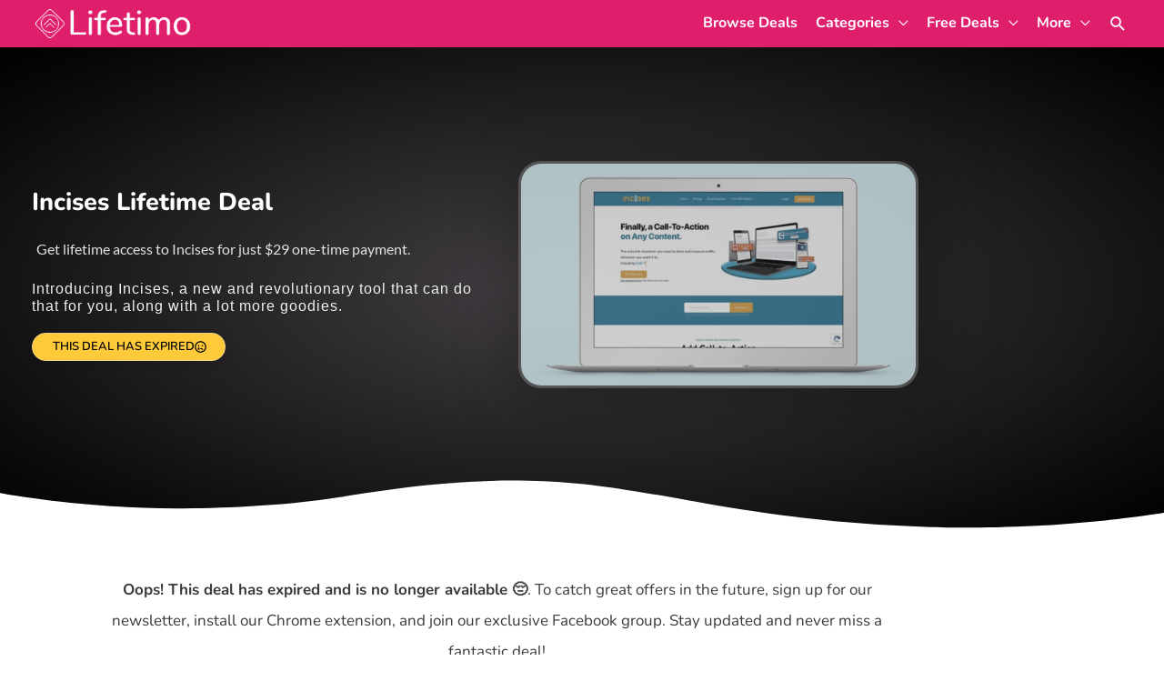

--- FILE ---
content_type: text/html; charset=UTF-8
request_url: https://lifetimo.com/deal/incises-lifetime-deal/
body_size: 38299
content:
<!DOCTYPE html>
<html lang="en-US"><head><meta http-equiv="Content-Type" content="text/html; charset=utf-8"><meta charset="UTF-8"><meta name="viewport" content="width=device-width, initial-scale=1"><link rel="profile" href="https://gmpg.org/xfn/11"><title>Incises Lifetime Deal | Lifetimo.com</title><link rel="preload" href="https://cfw51.rabbitloader.xyz/eyJjIjp0cnVlLCJoIjoibGlmZXRpbW8uY29tIiwidiI6Mjk1ODgxMTI4NSwiciI6MX0/wp-content/astra-local-fonts/nunito/XRXV3I6Li01BKofINeaB.woff2" as="font" type="font/woff2" crossorigin=""><meta name="robots" content="max-image-preview:large, max-snippet:-1, max-video-preview:-1"><link rel="canonical" href="https://lifetimo.com/deal/incises-lifetime-deal/"><meta name="description" content="Introducing Incises, a new and revolutionary tool that can do that for you, along with a lot more goodies. Get lifetime access to Incises for just a $29 one-tim"><meta property="og:title" content="Incises Lifetime Deal | Lifetimo.com"><meta property="og:type" content="article"><meta property="og:image" content="https://lifetimo.com/wp-content/uploads/2022/10/Incises-Lifetime-Deal-image.jpg"><meta property="og:image:width" content="1088"><meta property="og:image:height" content="612"><meta property="og:image:alt" content="Incises Lifetime Deal image"><meta property="og:description" content="Introducing Incises, a new and revolutionary tool that can do that for you, along with a lot more goodies. Get lifetime access to Incises for just a $29 one-tim"><meta property="og:url" content="https://lifetimo.com/deal/incises-lifetime-deal/"><meta property="og:locale" content="en_US"><meta property="og:site_name" content="Lifetimo"><meta property="article:published_time" content="2023-06-06T19:28:49+05:30"><meta property="article:modified_time" content="2024-02-29T09:25:05+05:30"><meta property="og:updated_time" content="2024-02-29T09:25:05+05:30"><meta property="fb:app_id" content="316238575811604"><meta name="twitter:card" content="summary_large_image"><meta name="twitter:image" content="https://lifetimo.com/wp-content/uploads/2022/10/Incises-Lifetime-Deal-image.jpg"><meta name="twitter:site" content="@lifetimoHQ"><link rel="dns-prefetch" href="//app.convertful.com"><link rel="dns-prefetch" href="//cdn.gravitec.net"><link rel="alternate" type="application/rss+xml" title="Lifetimo » Feed" href="https://lifetimo.com/feed/"><link rel="alternate" type="application/rss+xml" title="Lifetimo » Comments Feed" href="https://lifetimo.com/comments/feed/"><link rel="alternate" title="oEmbed (JSON)" type="application/json+oembed" href="https://lifetimo.com/wp-json/oembed/1.0/embed?url=https%3A%2F%2Flifetimo.com%2Fdeal%2Fincises-lifetime-deal%2F"><link rel="alternate" title="oEmbed (XML)" type="text/xml+oembed" href="https://lifetimo.com/wp-json/oembed/1.0/embed?url=https%3A%2F%2Flifetimo.com%2Fdeal%2Fincises-lifetime-deal%2F&amp;format=xml"><style id="wp-img-auto-sizes-contain-inline-css">
img:is([sizes=auto i],[sizes^="auto," i]){contain-intrinsic-size:3000px 1500px}
/*# sourceURL=wp-img-auto-sizes-contain-inline-css */
</style><link rel="stylesheet" id="wp-block-library-css" href="https://cfw51.rabbitloader.xyz/eyJjIjpmYWxzZSwiaCI6ImxpZmV0aW1vLmNvbSIsInYiOjI5NTg4MTEyODUsInIiOjF9/wp-includes/css/dist/block-library/style.min.css?ver=6.9" media="all"><link rel="stylesheet" id="astra-theme-css-css" href="https://cfw51.rabbitloader.xyz/eyJjIjpmYWxzZSwiaCI6ImxpZmV0aW1vLmNvbSIsInYiOjI5NTg4MTEyODUsInIiOjF9/wp-content/themes/astra/assets/css/minified/style.min.css?ver=4.12.0" media="all"><link rel="stylesheet" id="astra-google-fonts-css" href="https://cfw51.rabbitloader.xyz/eyJjIjp0cnVlLCJoIjoibGlmZXRpbW8uY29tIiwidiI6Mjk1ODgxMTI4NSwiciI6MX0/wp-content/astra-local-fonts/astra-local-fonts.css?ver=4.12.0" media="all"><link rel="stylesheet" id="astra-theme-dynamic-css" href="https://cfw51.rabbitloader.xyz/eyJjIjp0cnVlLCJoIjoibGlmZXRpbW8uY29tIiwidiI6Mjk1ODgxMTI4NSwiciI6MX0/wp-content/uploads/astra/astra-theme-dynamic-css-post-37560.css?ver=1768657140" media="all"><style id="wp-emoji-styles-inline-css">

	img.wp-smiley, img.emoji {
		display: inline !important;
		border: none !important;
		box-shadow: none !important;
		height: 1em !important;
		width: 1em !important;
		margin: 0 0.07em !important;
		vertical-align: -0.1em !important;
		background: none !important;
		padding: 0 !important;
	}
/*# sourceURL=wp-emoji-styles-inline-css */
</style><style id="global-styles-inline-css">
:root{--wp--preset--aspect-ratio--square: 1;--wp--preset--aspect-ratio--4-3: 4/3;--wp--preset--aspect-ratio--3-4: 3/4;--wp--preset--aspect-ratio--3-2: 3/2;--wp--preset--aspect-ratio--2-3: 2/3;--wp--preset--aspect-ratio--16-9: 16/9;--wp--preset--aspect-ratio--9-16: 9/16;--wp--preset--color--black: #000000;--wp--preset--color--cyan-bluish-gray: #abb8c3;--wp--preset--color--white: #ffffff;--wp--preset--color--pale-pink: #f78da7;--wp--preset--color--vivid-red: #cf2e2e;--wp--preset--color--luminous-vivid-orange: #ff6900;--wp--preset--color--luminous-vivid-amber: #fcb900;--wp--preset--color--light-green-cyan: #7bdcb5;--wp--preset--color--vivid-green-cyan: #00d084;--wp--preset--color--pale-cyan-blue: #8ed1fc;--wp--preset--color--vivid-cyan-blue: #0693e3;--wp--preset--color--vivid-purple: #9b51e0;--wp--preset--color--ast-global-color-0: var(--ast-global-color-0);--wp--preset--color--ast-global-color-1: var(--ast-global-color-1);--wp--preset--color--ast-global-color-2: var(--ast-global-color-2);--wp--preset--color--ast-global-color-3: var(--ast-global-color-3);--wp--preset--color--ast-global-color-4: var(--ast-global-color-4);--wp--preset--color--ast-global-color-5: var(--ast-global-color-5);--wp--preset--color--ast-global-color-6: var(--ast-global-color-6);--wp--preset--color--ast-global-color-7: var(--ast-global-color-7);--wp--preset--color--ast-global-color-8: var(--ast-global-color-8);--wp--preset--gradient--vivid-cyan-blue-to-vivid-purple: linear-gradient(135deg,rgb(6,147,227) 0%,rgb(155,81,224) 100%);--wp--preset--gradient--light-green-cyan-to-vivid-green-cyan: linear-gradient(135deg,rgb(122,220,180) 0%,rgb(0,208,130) 100%);--wp--preset--gradient--luminous-vivid-amber-to-luminous-vivid-orange: linear-gradient(135deg,rgb(252,185,0) 0%,rgb(255,105,0) 100%);--wp--preset--gradient--luminous-vivid-orange-to-vivid-red: linear-gradient(135deg,rgb(255,105,0) 0%,rgb(207,46,46) 100%);--wp--preset--gradient--very-light-gray-to-cyan-bluish-gray: linear-gradient(135deg,rgb(238,238,238) 0%,rgb(169,184,195) 100%);--wp--preset--gradient--cool-to-warm-spectrum: linear-gradient(135deg,rgb(74,234,220) 0%,rgb(151,120,209) 20%,rgb(207,42,186) 40%,rgb(238,44,130) 60%,rgb(251,105,98) 80%,rgb(254,248,76) 100%);--wp--preset--gradient--blush-light-purple: linear-gradient(135deg,rgb(255,206,236) 0%,rgb(152,150,240) 100%);--wp--preset--gradient--blush-bordeaux: linear-gradient(135deg,rgb(254,205,165) 0%,rgb(254,45,45) 50%,rgb(107,0,62) 100%);--wp--preset--gradient--luminous-dusk: linear-gradient(135deg,rgb(255,203,112) 0%,rgb(199,81,192) 50%,rgb(65,88,208) 100%);--wp--preset--gradient--pale-ocean: linear-gradient(135deg,rgb(255,245,203) 0%,rgb(182,227,212) 50%,rgb(51,167,181) 100%);--wp--preset--gradient--electric-grass: linear-gradient(135deg,rgb(202,248,128) 0%,rgb(113,206,126) 100%);--wp--preset--gradient--midnight: linear-gradient(135deg,rgb(2,3,129) 0%,rgb(40,116,252) 100%);--wp--preset--font-size--small: 13px;--wp--preset--font-size--medium: 20px;--wp--preset--font-size--large: 36px;--wp--preset--font-size--x-large: 42px;--wp--preset--spacing--20: 0.44rem;--wp--preset--spacing--30: 0.67rem;--wp--preset--spacing--40: 1rem;--wp--preset--spacing--50: 1.5rem;--wp--preset--spacing--60: 2.25rem;--wp--preset--spacing--70: 3.38rem;--wp--preset--spacing--80: 5.06rem;--wp--preset--shadow--natural: 6px 6px 9px rgba(0, 0, 0, 0.2);--wp--preset--shadow--deep: 12px 12px 50px rgba(0, 0, 0, 0.4);--wp--preset--shadow--sharp: 6px 6px 0px rgba(0, 0, 0, 0.2);--wp--preset--shadow--outlined: 6px 6px 0px -3px rgb(255, 255, 255), 6px 6px rgb(0, 0, 0);--wp--preset--shadow--crisp: 6px 6px 0px rgb(0, 0, 0);}:root { --wp--style--global--content-size: var(--wp--custom--ast-content-width-size);--wp--style--global--wide-size: var(--wp--custom--ast-wide-width-size); }:where(body) { margin: 0; }.wp-site-blocks > .alignleft { float: left; margin-right: 2em; }.wp-site-blocks > .alignright { float: right; margin-left: 2em; }.wp-site-blocks > .aligncenter { justify-content: center; margin-left: auto; margin-right: auto; }:where(.wp-site-blocks) > * { margin-block-start: 24px; margin-block-end: 0; }:where(.wp-site-blocks) > :first-child { margin-block-start: 0; }:where(.wp-site-blocks) > :last-child { margin-block-end: 0; }:root { --wp--style--block-gap: 24px; }:root :where(.is-layout-flow) > :first-child{margin-block-start: 0;}:root :where(.is-layout-flow) > :last-child{margin-block-end: 0;}:root :where(.is-layout-flow) > *{margin-block-start: 24px;margin-block-end: 0;}:root :where(.is-layout-constrained) > :first-child{margin-block-start: 0;}:root :where(.is-layout-constrained) > :last-child{margin-block-end: 0;}:root :where(.is-layout-constrained) > *{margin-block-start: 24px;margin-block-end: 0;}:root :where(.is-layout-flex){gap: 24px;}:root :where(.is-layout-grid){gap: 24px;}.is-layout-flow > .alignleft{float: left;margin-inline-start: 0;margin-inline-end: 2em;}.is-layout-flow > .alignright{float: right;margin-inline-start: 2em;margin-inline-end: 0;}.is-layout-flow > .aligncenter{margin-left: auto !important;margin-right: auto !important;}.is-layout-constrained > .alignleft{float: left;margin-inline-start: 0;margin-inline-end: 2em;}.is-layout-constrained > .alignright{float: right;margin-inline-start: 2em;margin-inline-end: 0;}.is-layout-constrained > .aligncenter{margin-left: auto !important;margin-right: auto !important;}.is-layout-constrained > :where(:not(.alignleft):not(.alignright):not(.alignfull)){max-width: var(--wp--style--global--content-size);margin-left: auto !important;margin-right: auto !important;}.is-layout-constrained > .alignwide{max-width: var(--wp--style--global--wide-size);}body .is-layout-flex{display: flex;}.is-layout-flex{flex-wrap: wrap;align-items: center;}.is-layout-flex > :is(*, div){margin: 0;}body .is-layout-grid{display: grid;}.is-layout-grid > :is(*, div){margin: 0;}body{padding-top: 0px;padding-right: 0px;padding-bottom: 0px;padding-left: 0px;}a:where(:not(.wp-element-button)){text-decoration: none;}:root :where(.wp-element-button, .wp-block-button__link){background-color: #32373c;border-width: 0;color: #fff;font-family: inherit;font-size: inherit;font-style: inherit;font-weight: inherit;letter-spacing: inherit;line-height: inherit;padding-top: calc(0.667em + 2px);padding-right: calc(1.333em + 2px);padding-bottom: calc(0.667em + 2px);padding-left: calc(1.333em + 2px);text-decoration: none;text-transform: inherit;}.has-black-color{color: var(--wp--preset--color--black) !important;}.has-cyan-bluish-gray-color{color: var(--wp--preset--color--cyan-bluish-gray) !important;}.has-white-color{color: var(--wp--preset--color--white) !important;}.has-pale-pink-color{color: var(--wp--preset--color--pale-pink) !important;}.has-vivid-red-color{color: var(--wp--preset--color--vivid-red) !important;}.has-luminous-vivid-orange-color{color: var(--wp--preset--color--luminous-vivid-orange) !important;}.has-luminous-vivid-amber-color{color: var(--wp--preset--color--luminous-vivid-amber) !important;}.has-light-green-cyan-color{color: var(--wp--preset--color--light-green-cyan) !important;}.has-vivid-green-cyan-color{color: var(--wp--preset--color--vivid-green-cyan) !important;}.has-pale-cyan-blue-color{color: var(--wp--preset--color--pale-cyan-blue) !important;}.has-vivid-cyan-blue-color{color: var(--wp--preset--color--vivid-cyan-blue) !important;}.has-vivid-purple-color{color: var(--wp--preset--color--vivid-purple) !important;}.has-ast-global-color-0-color{color: var(--wp--preset--color--ast-global-color-0) !important;}.has-ast-global-color-1-color{color: var(--wp--preset--color--ast-global-color-1) !important;}.has-ast-global-color-2-color{color: var(--wp--preset--color--ast-global-color-2) !important;}.has-ast-global-color-3-color{color: var(--wp--preset--color--ast-global-color-3) !important;}.has-ast-global-color-4-color{color: var(--wp--preset--color--ast-global-color-4) !important;}.has-ast-global-color-5-color{color: var(--wp--preset--color--ast-global-color-5) !important;}.has-ast-global-color-6-color{color: var(--wp--preset--color--ast-global-color-6) !important;}.has-ast-global-color-7-color{color: var(--wp--preset--color--ast-global-color-7) !important;}.has-ast-global-color-8-color{color: var(--wp--preset--color--ast-global-color-8) !important;}.has-black-background-color{background-color: var(--wp--preset--color--black) !important;}.has-cyan-bluish-gray-background-color{background-color: var(--wp--preset--color--cyan-bluish-gray) !important;}.has-white-background-color{background-color: var(--wp--preset--color--white) !important;}.has-pale-pink-background-color{background-color: var(--wp--preset--color--pale-pink) !important;}.has-vivid-red-background-color{background-color: var(--wp--preset--color--vivid-red) !important;}.has-luminous-vivid-orange-background-color{background-color: var(--wp--preset--color--luminous-vivid-orange) !important;}.has-luminous-vivid-amber-background-color{background-color: var(--wp--preset--color--luminous-vivid-amber) !important;}.has-light-green-cyan-background-color{background-color: var(--wp--preset--color--light-green-cyan) !important;}.has-vivid-green-cyan-background-color{background-color: var(--wp--preset--color--vivid-green-cyan) !important;}.has-pale-cyan-blue-background-color{background-color: var(--wp--preset--color--pale-cyan-blue) !important;}.has-vivid-cyan-blue-background-color{background-color: var(--wp--preset--color--vivid-cyan-blue) !important;}.has-vivid-purple-background-color{background-color: var(--wp--preset--color--vivid-purple) !important;}.has-ast-global-color-0-background-color{background-color: var(--wp--preset--color--ast-global-color-0) !important;}.has-ast-global-color-1-background-color{background-color: var(--wp--preset--color--ast-global-color-1) !important;}.has-ast-global-color-2-background-color{background-color: var(--wp--preset--color--ast-global-color-2) !important;}.has-ast-global-color-3-background-color{background-color: var(--wp--preset--color--ast-global-color-3) !important;}.has-ast-global-color-4-background-color{background-color: var(--wp--preset--color--ast-global-color-4) !important;}.has-ast-global-color-5-background-color{background-color: var(--wp--preset--color--ast-global-color-5) !important;}.has-ast-global-color-6-background-color{background-color: var(--wp--preset--color--ast-global-color-6) !important;}.has-ast-global-color-7-background-color{background-color: var(--wp--preset--color--ast-global-color-7) !important;}.has-ast-global-color-8-background-color{background-color: var(--wp--preset--color--ast-global-color-8) !important;}.has-black-border-color{border-color: var(--wp--preset--color--black) !important;}.has-cyan-bluish-gray-border-color{border-color: var(--wp--preset--color--cyan-bluish-gray) !important;}.has-white-border-color{border-color: var(--wp--preset--color--white) !important;}.has-pale-pink-border-color{border-color: var(--wp--preset--color--pale-pink) !important;}.has-vivid-red-border-color{border-color: var(--wp--preset--color--vivid-red) !important;}.has-luminous-vivid-orange-border-color{border-color: var(--wp--preset--color--luminous-vivid-orange) !important;}.has-luminous-vivid-amber-border-color{border-color: var(--wp--preset--color--luminous-vivid-amber) !important;}.has-light-green-cyan-border-color{border-color: var(--wp--preset--color--light-green-cyan) !important;}.has-vivid-green-cyan-border-color{border-color: var(--wp--preset--color--vivid-green-cyan) !important;}.has-pale-cyan-blue-border-color{border-color: var(--wp--preset--color--pale-cyan-blue) !important;}.has-vivid-cyan-blue-border-color{border-color: var(--wp--preset--color--vivid-cyan-blue) !important;}.has-vivid-purple-border-color{border-color: var(--wp--preset--color--vivid-purple) !important;}.has-ast-global-color-0-border-color{border-color: var(--wp--preset--color--ast-global-color-0) !important;}.has-ast-global-color-1-border-color{border-color: var(--wp--preset--color--ast-global-color-1) !important;}.has-ast-global-color-2-border-color{border-color: var(--wp--preset--color--ast-global-color-2) !important;}.has-ast-global-color-3-border-color{border-color: var(--wp--preset--color--ast-global-color-3) !important;}.has-ast-global-color-4-border-color{border-color: var(--wp--preset--color--ast-global-color-4) !important;}.has-ast-global-color-5-border-color{border-color: var(--wp--preset--color--ast-global-color-5) !important;}.has-ast-global-color-6-border-color{border-color: var(--wp--preset--color--ast-global-color-6) !important;}.has-ast-global-color-7-border-color{border-color: var(--wp--preset--color--ast-global-color-7) !important;}.has-ast-global-color-8-border-color{border-color: var(--wp--preset--color--ast-global-color-8) !important;}.has-vivid-cyan-blue-to-vivid-purple-gradient-background{background: var(--wp--preset--gradient--vivid-cyan-blue-to-vivid-purple) !important;}.has-light-green-cyan-to-vivid-green-cyan-gradient-background{background: var(--wp--preset--gradient--light-green-cyan-to-vivid-green-cyan) !important;}.has-luminous-vivid-amber-to-luminous-vivid-orange-gradient-background{background: var(--wp--preset--gradient--luminous-vivid-amber-to-luminous-vivid-orange) !important;}.has-luminous-vivid-orange-to-vivid-red-gradient-background{background: var(--wp--preset--gradient--luminous-vivid-orange-to-vivid-red) !important;}.has-very-light-gray-to-cyan-bluish-gray-gradient-background{background: var(--wp--preset--gradient--very-light-gray-to-cyan-bluish-gray) !important;}.has-cool-to-warm-spectrum-gradient-background{background: var(--wp--preset--gradient--cool-to-warm-spectrum) !important;}.has-blush-light-purple-gradient-background{background: var(--wp--preset--gradient--blush-light-purple) !important;}.has-blush-bordeaux-gradient-background{background: var(--wp--preset--gradient--blush-bordeaux) !important;}.has-luminous-dusk-gradient-background{background: var(--wp--preset--gradient--luminous-dusk) !important;}.has-pale-ocean-gradient-background{background: var(--wp--preset--gradient--pale-ocean) !important;}.has-electric-grass-gradient-background{background: var(--wp--preset--gradient--electric-grass) !important;}.has-midnight-gradient-background{background: var(--wp--preset--gradient--midnight) !important;}.has-small-font-size{font-size: var(--wp--preset--font-size--small) !important;}.has-medium-font-size{font-size: var(--wp--preset--font-size--medium) !important;}.has-large-font-size{font-size: var(--wp--preset--font-size--large) !important;}.has-x-large-font-size{font-size: var(--wp--preset--font-size--x-large) !important;}
:root :where(.wp-block-pullquote){font-size: 1.5em;line-height: 1.6;}
/*# sourceURL=global-styles-inline-css */
</style><link rel="stylesheet" id="siq_icon_css-css" href="https://cfw51.rabbitloader.xyz/eyJjIjp0cnVlLCJoIjoibGlmZXRpbW8uY29tIiwidiI6Mjk1ODgxMTI4NSwiciI6MX0/wp-content/plugins/searchiq/assets/5.1/css/frontend/icon-moon.css?ver=1768657140" media="all"><link rel="stylesheet" id="siq_front_css-css" href="https://cfw51.rabbitloader.xyz/eyJjIjp0cnVlLCJoIjoibGlmZXRpbW8uY29tIiwidiI6Mjk1ODgxMTI4NSwiciI6MX0/wp-content/plugins/searchiq/assets/5.1/css/frontend/stylesheet.css?ver=1768657140" media="all"><link rel="rl-stylesheet" id="dashicons-css" href="https://lifetimo.com/wp-includes/css/dashicons.min.css?ver=6.9" media="all"><style id="wpgb-head-inline-css">
.wp-grid-builder:not(.wpgb-template),.wpgb-facet{opacity:0.01}.wpgb-facet fieldset{margin:0;padding:0;border:none;outline:none;box-shadow:none}.wpgb-facet fieldset:last-child{margin-bottom:40px;}.wpgb-facet fieldset legend.wpgb-sr-only{height:1px;width:1px}
/*# sourceURL=wpgb-head-inline-css */
</style><link rel="stylesheet" id="astra-addon-css-css" href="https://cfw51.rabbitloader.xyz/eyJjIjp0cnVlLCJoIjoibGlmZXRpbW8uY29tIiwidiI6Mjk1ODgxMTI4NSwiciI6MX0/wp-content/uploads/astra-addon/astra-addon-6967dc879f9239-82151554.css?ver=4.12.0" media="all"><link rel="stylesheet" id="astra-addon-dynamic-css" href="https://cfw51.rabbitloader.xyz/eyJjIjp0cnVlLCJoIjoibGlmZXRpbW8uY29tIiwidiI6Mjk1ODgxMTI4NSwiciI6MX0/wp-content/uploads/astra-addon/astra-addon-dynamic-css-post-37560.css?ver=1768657140" media="all"><link rel="stylesheet" id="elementor-frontend-css" href="https://cfw51.rabbitloader.xyz/eyJjIjpmYWxzZSwiaCI6ImxpZmV0aW1vLmNvbSIsInYiOjI5NTg4MTEyODUsInIiOjF9/wp-content/plugins/elementor/assets/css/frontend.min.css?ver=3.34.1" media="all"><link rel="stylesheet" id="widget-image-css" href="https://cfw51.rabbitloader.xyz/eyJjIjpmYWxzZSwiaCI6ImxpZmV0aW1vLmNvbSIsInYiOjI5NTg4MTEyODUsInIiOjF9/wp-content/plugins/elementor/assets/css/widget-image.min.css?ver=3.34.1" media="all"><link rel="stylesheet" id="widget-heading-css" href="https://cfw51.rabbitloader.xyz/eyJjIjpmYWxzZSwiaCI6ImxpZmV0aW1vLmNvbSIsInYiOjI5NTg4MTEyODUsInIiOjF9/wp-content/plugins/elementor/assets/css/widget-heading.min.css?ver=3.34.1" media="all"><link rel="stylesheet" id="jet-elements-css" href="https://cfw51.rabbitloader.xyz/eyJjIjp0cnVlLCJoIjoibGlmZXRpbW8uY29tIiwidiI6Mjk1ODgxMTI4NSwiciI6MX0/wp-content/plugins/jet-elements/assets/css/jet-elements.css?ver=2.7.12.3" media="all"><link rel="stylesheet" id="jet-subscribe-form-css" href="https://cfw51.rabbitloader.xyz/eyJjIjp0cnVlLCJoIjoibGlmZXRpbW8uY29tIiwidiI6Mjk1ODgxMTI4NSwiciI6MX0/wp-content/plugins/jet-elements/assets/css/addons/jet-subscribe-form.css?ver=2.7.12.3" media="all"><link rel="stylesheet" id="jet-subscribe-form-skin-css" href="https://cfw51.rabbitloader.xyz/eyJjIjp0cnVlLCJoIjoibGlmZXRpbW8uY29tIiwidiI6Mjk1ODgxMTI4NSwiciI6MX0/wp-content/plugins/jet-elements/assets/css/skin/jet-subscribe-form.css?ver=2.7.12.3" media="all"><link rel="stylesheet" id="widget-divider-css" href="https://cfw51.rabbitloader.xyz/eyJjIjpmYWxzZSwiaCI6ImxpZmV0aW1vLmNvbSIsInYiOjI5NTg4MTEyODUsInIiOjF9/wp-content/plugins/elementor/assets/css/widget-divider.min.css?ver=3.34.1" media="all"><link rel="stylesheet" id="e-shapes-css" href="https://cfw51.rabbitloader.xyz/eyJjIjpmYWxzZSwiaCI6ImxpZmV0aW1vLmNvbSIsInYiOjI5NTg4MTEyODUsInIiOjF9/wp-content/plugins/elementor/assets/css/conditionals/shapes.min.css?ver=3.34.1" media="all"><link rel="stylesheet" id="widget-nav-menu-css" href="https://cfw51.rabbitloader.xyz/eyJjIjpmYWxzZSwiaCI6ImxpZmV0aW1vLmNvbSIsInYiOjI5NTg4MTEyODUsInIiOjF9/wp-content/plugins/elementor-pro/assets/css/widget-nav-menu.min.css?ver=3.34.0" media="all"><link rel="rl-stylesheet" id="widget-social-icons-css" href="https://lifetimo.com/wp-content/plugins/elementor/assets/css/widget-social-icons.min.css?ver=3.34.1" media="all"><link rel="stylesheet" id="e-apple-webkit-css" href="https://cfw51.rabbitloader.xyz/eyJjIjpmYWxzZSwiaCI6ImxpZmV0aW1vLmNvbSIsInYiOjI5NTg4MTEyODUsInIiOjF9/wp-content/plugins/elementor/assets/css/conditionals/apple-webkit.min.css?ver=3.34.1" media="all"><link rel="stylesheet" id="e-animation-float-css" href="https://cfw51.rabbitloader.xyz/eyJjIjpmYWxzZSwiaCI6ImxpZmV0aW1vLmNvbSIsInYiOjI5NTg4MTEyODUsInIiOjF9/wp-content/plugins/elementor/assets/lib/animations/styles/e-animation-float.min.css?ver=3.34.1" media="all"><link rel="stylesheet" id="widget-image-box-css" href="https://cfw51.rabbitloader.xyz/eyJjIjpmYWxzZSwiaCI6ImxpZmV0aW1vLmNvbSIsInYiOjI5NTg4MTEyODUsInIiOjF9/wp-content/plugins/elementor/assets/css/widget-image-box.min.css?ver=3.34.1" media="all"><link rel="stylesheet" id="widget-video-css" href="https://cfw51.rabbitloader.xyz/eyJjIjpmYWxzZSwiaCI6ImxpZmV0aW1vLmNvbSIsInYiOjI5NTg4MTEyODUsInIiOjF9/wp-content/plugins/elementor/assets/css/widget-video.min.css?ver=3.34.1" media="all"><link rel="stylesheet" id="jet-headline-css" href="https://cfw51.rabbitloader.xyz/eyJjIjp0cnVlLCJoIjoibGlmZXRpbW8uY29tIiwidiI6Mjk1ODgxMTI4NSwiciI6MX0/wp-content/plugins/jet-elements/assets/css/addons/jet-headline.css?ver=2.7.12.3" media="all"><link rel="stylesheet" id="jet-headline-skin-css" href="https://cfw51.rabbitloader.xyz/eyJjIjp0cnVlLCJoIjoibGlmZXRpbW8uY29tIiwidiI6Mjk1ODgxMTI4NSwiciI6MX0/wp-content/plugins/jet-elements/assets/css/skin/jet-headline.css?ver=2.7.12.3" media="all"><link rel="stylesheet" id="jet-posts-css" href="https://cfw51.rabbitloader.xyz/eyJjIjp0cnVlLCJoIjoibGlmZXRpbW8uY29tIiwidiI6Mjk1ODgxMTI4NSwiciI6MX0/wp-content/plugins/jet-elements/assets/css/addons/jet-posts.css?ver=2.7.12.3" media="all"><link rel="stylesheet" id="jet-carousel-css" href="https://cfw51.rabbitloader.xyz/eyJjIjp0cnVlLCJoIjoibGlmZXRpbW8uY29tIiwidiI6Mjk1ODgxMTI4NSwiciI6MX0/wp-content/plugins/jet-elements/assets/css/addons/jet-carousel.css?ver=2.7.12.3" media="all"><link rel="stylesheet" id="jet-carousel-skin-css" href="https://cfw51.rabbitloader.xyz/eyJjIjp0cnVlLCJoIjoibGlmZXRpbW8uY29tIiwidiI6Mjk1ODgxMTI4NSwiciI6MX0/wp-content/plugins/jet-elements/assets/css/skin/jet-carousel.css?ver=2.7.12.3" media="all"><link rel="stylesheet" id="widget-share-buttons-css" href="https://cfw51.rabbitloader.xyz/eyJjIjpmYWxzZSwiaCI6ImxpZmV0aW1vLmNvbSIsInYiOjI5NTg4MTEyODUsInIiOjF9/wp-content/plugins/elementor-pro/assets/css/widget-share-buttons.min.css?ver=3.34.0" media="all"><link rel="stylesheet" id="e-animation-slideInUp-css" href="https://cfw51.rabbitloader.xyz/eyJjIjpmYWxzZSwiaCI6ImxpZmV0aW1vLmNvbSIsInYiOjI5NTg4MTEyODUsInIiOjF9/wp-content/plugins/elementor/assets/lib/animations/styles/slideInUp.min.css?ver=3.34.1" media="all"><link rel="rl-stylesheet" id="e-popup-css" href="https://lifetimo.com/wp-content/plugins/elementor-pro/assets/css/conditionals/popup.min.css?ver=3.34.0" media="all"><link rel="stylesheet" id="e-animation-slideInRight-css" href="https://cfw51.rabbitloader.xyz/eyJjIjpmYWxzZSwiaCI6ImxpZmV0aW1vLmNvbSIsInYiOjI5NTg4MTEyODUsInIiOjF9/wp-content/plugins/elementor/assets/lib/animations/styles/slideInRight.min.css?ver=3.34.1" media="all"><link rel="stylesheet" id="elementor-post-103182-css" href="https://cfw51.rabbitloader.xyz/eyJjIjp0cnVlLCJoIjoibGlmZXRpbW8uY29tIiwidiI6Mjk1ODgxMTI4NSwiciI6MX0/wp-content/uploads/elementor/css/post-103182.css?ver=1768644454" media="all"><link rel="rl-stylesheet" id="font-awesome-5-all-css" href="https://lifetimo.com/wp-content/plugins/elementor/assets/lib/font-awesome/css/all.min.css?ver=3.34.1" media="all"><link rel="rl-stylesheet" id="font-awesome-4-shim-css" href="https://lifetimo.com/wp-content/plugins/elementor/assets/lib/font-awesome/css/v4-shims.min.css?ver=3.34.1" media="all"><link rel="stylesheet" id="pp-extensions-css" href="https://cfw51.rabbitloader.xyz/eyJjIjpmYWxzZSwiaCI6ImxpZmV0aW1vLmNvbSIsInYiOjI5NTg4MTEyODUsInIiOjF9/wp-content/plugins/powerpack-elements/assets/css/min/extensions.min.css?ver=2.12.15" media="all"><link rel="stylesheet" id="elementor-post-650-css" href="https://cfw51.rabbitloader.xyz/eyJjIjp0cnVlLCJoIjoibGlmZXRpbW8uY29tIiwidiI6Mjk1ODgxMTI4NSwiciI6MX0/wp-content/uploads/elementor/css/post-650.css?ver=1768644455" media="all"><link rel="stylesheet" id="elementor-post-12863-css" href="https://cfw51.rabbitloader.xyz/eyJjIjp0cnVlLCJoIjoibGlmZXRpbW8uY29tIiwidiI6Mjk1ODgxMTI4NSwiciI6MX0/wp-content/uploads/elementor/css/post-12863.css?ver=1768644455" media="all"><link rel="stylesheet" id="elementor-post-6051-css" href="https://cfw51.rabbitloader.xyz/eyJjIjp0cnVlLCJoIjoibGlmZXRpbW8uY29tIiwidiI6Mjk1ODgxMTI4NSwiciI6MX0/wp-content/uploads/elementor/css/post-6051.css?ver=1768644455" media="all"><link rel="stylesheet" id="elementor-post-6035-css" href="https://cfw51.rabbitloader.xyz/eyJjIjp0cnVlLCJoIjoibGlmZXRpbW8uY29tIiwidiI6Mjk1ODgxMTI4NSwiciI6MX0/wp-content/uploads/elementor/css/post-6035.css?ver=1768644455" media="all"><link rel="stylesheet" id="lifetimo-theme-css-css" href="https://cfw51.rabbitloader.xyz/eyJjIjp0cnVlLCJoIjoibGlmZXRpbW8uY29tIiwidiI6Mjk1ODgxMTI4NSwiciI6MX0/wp-content/themes/lifetimo/style.css?ver=11.07" media="all"><link rel="stylesheet" id="elementor-gf-local-roboto-css" href="https://cfw51.rabbitloader.xyz/eyJjIjp0cnVlLCJoIjoibGlmZXRpbW8uY29tIiwidiI6Mjk1ODgxMTI4NSwiciI6MX0/wp-content/uploads/elementor/google-fonts/css/roboto.css?ver=1742238804" media="all"><link rel="stylesheet" id="elementor-gf-local-robotoslab-css" href="https://cfw51.rabbitloader.xyz/eyJjIjp0cnVlLCJoIjoibGlmZXRpbW8uY29tIiwidiI6Mjk1ODgxMTI4NSwiciI6MX0/wp-content/uploads/elementor/google-fonts/css/robotoslab.css?ver=1742239393" media="all"><link rel="stylesheet" id="elementor-gf-local-nunito-css" href="https://cfw51.rabbitloader.xyz/eyJjIjp0cnVlLCJoIjoibGlmZXRpbW8uY29tIiwidiI6Mjk1ODgxMTI4NSwiciI6MX0/wp-content/uploads/elementor/google-fonts/css/nunito.css?ver=1742238816" media="all"><link rel="stylesheet" id="elementor-gf-local-lato-css" href="https://cfw51.rabbitloader.xyz/eyJjIjp0cnVlLCJoIjoibGlmZXRpbW8uY29tIiwidiI6Mjk1ODgxMTI4NSwiciI6MX0/wp-content/uploads/elementor/google-fonts/css/lato.css?ver=1742238818" media="all"><link rel="stylesheet" id="elementor-gf-local-prata-css" href="https://cfw51.rabbitloader.xyz/eyJjIjp0cnVlLCJoIjoibGlmZXRpbW8uY29tIiwidiI6Mjk1ODgxMTI4NSwiciI6MX0/wp-content/uploads/elementor/google-fonts/css/prata.css?ver=1742238818" media="all"><script src="https://cfw51.rabbitloader.xyz/eyJjIjpmYWxzZSwiaCI6ImxpZmV0aW1vLmNvbSIsInYiOjI5NTg4MTEyODUsInIiOjF9/wp-content/themes/astra/assets/js/minified/flexibility.min.js?ver=4.12.0" id="astra-flexibility-js" type="text/rlscript"></script><script id="astra-flexibility-js-after" type="text/rlscript">
typeof flexibility !== "undefined" && flexibility(document.documentElement);
//# sourceURL=astra-flexibility-js-after
</script><script id="jquery-core-js-extra" type="text/rlscript">
var pp = {"ajax_url":"https://lifetimo.com/wp-admin/admin-ajax.php"};
//# sourceURL=jquery-core-js-extra
</script><script src="https://cfw51.rabbitloader.xyz/eyJjIjpmYWxzZSwiaCI6ImxpZmV0aW1vLmNvbSIsInYiOjI5NTg4MTEyODUsInIiOjF9/wp-includes/js/jquery/jquery.min.js?ver=3.7.1" id="jquery-core-js" type="text/rlscript"></script><script src="https://cfw51.rabbitloader.xyz/eyJjIjpmYWxzZSwiaCI6ImxpZmV0aW1vLmNvbSIsInYiOjI5NTg4MTEyODUsInIiOjF9/wp-includes/js/jquery/jquery-migrate.min.js?ver=3.4.1" id="jquery-migrate-js" type="text/rlscript"></script><script src="https://cfw51.rabbitloader.xyz/eyJjIjpmYWxzZSwiaCI6ImxpZmV0aW1vLmNvbSIsInYiOjI5NTg4MTEyODUsInIiOjF9/wp-content/plugins/elementor/assets/lib/font-awesome/js/v4-shims.min.js?ver=3.34.1" id="font-awesome-4-shim-js" type="text/rlscript"></script><script src="https://cdn.gravitec.net/storage/a9456e9118801c92cdfd55f430630480/client.js?service=wp&amp;wpath=https%3A%2F%2Flifetimo.com%2Fwp-content%2Fplugins%2Fgravitec-net-web-push-notifications%2F%2Fsdk_files%2Fsw.php&amp;ver=2.9.18" id="gravitecnet-js" type="text/rlscript"></script><link rel="https://api.w.org/" href="https://lifetimo.com/wp-json/"><link rel="alternate" title="JSON" type="application/json" href="https://lifetimo.com/wp-json/wp/v2/deal/37560"><link rel="EditURI" type="application/rsd+xml" title="RSD" href="https://lifetimo.com/xmlrpc.php?rsd"><meta name="generator" content="WordPress 6.9"><link rel="shortlink" href="https://lifetimo.com/?p=37560"><style type="text/css">
a.shortlink { font-weight: 700; text-decoration: underline; border-bottom: none;  }
a.shortlink:hover {  }
</style><script type="text/rlscript">
						(function () {
							window.siqConfig = {
								engineKey: "722dee487783a84d447d57662d7256e7"
							};
							window.siqConfig.baseUrl = "//pub.searchiq.co/";
							window.siqConfig.preview = true;
							var script = document.createElement("SCRIPT");
							script.src = window.siqConfig.baseUrl + "js/container/siq-container-2.js?cb=" + (Math.floor(Math.random()*999999)) + "&engineKey=" + siqConfig.engineKey;
							script.id = "siq-container";
							document.getElementsByTagName("HEAD")[0].appendChild(script);
						})();
					</script><meta property="fb:app_id" content="316238575811604"><meta name="facebook-domain-verification" content="4cg9h6634fknbp3n5onqk7egxtzehx"><meta name="partnerboostverifycode" content="32dc01246faccb7f5b3cad5016dd5033"><script type="text/rlscript">
    (function(c,l,a,r,i,t,y){
        c[a]=c[a]||function(){(c[a].q=c[a].q||[]).push(arguments)};
        t=l.createElement(r);t.async=1;t.src="https://www.clarity.ms/tag/"+i;
        y=l.getElementsByTagName(r)[0];y.parentNode.insertBefore(t,y);
    })(window, document, "clarity", "script", "422xpojwyt");
</script><script async="" src="https://www.googletagmanager.com/gtag/js?id=G-TWDDVDJMXL" type="text/rlscript"></script><script type="text/rlscript">
  window.dataLayer = window.dataLayer || [];
  function gtag(){dataLayer.push(arguments);}
  gtag('js', new Date());

  gtag('config', 'G-TWDDVDJMXL');
</script><link rel="icon" href="https://lifetimo.com/wp-content/uploads/2022/07/cropped-Lifetimo-Favicon-2-60x60.png" sizes="32x32"><link rel="icon" href="https://lifetimo.com/wp-content/uploads/2022/07/cropped-Lifetimo-Favicon-2-411x411.png" sizes="192x192"><link rel="apple-touch-icon" href="https://lifetimo.com/wp-content/uploads/2022/07/cropped-Lifetimo-Favicon-2-411x411.png"><meta name="msapplication-TileImage" content="https://lifetimo.com/wp-content/uploads/2022/07/cropped-Lifetimo-Favicon-2-411x411.png"><script type="text/rlscript">
  !function(f,b,e,v,n,t,s)
  {if(f.fbq)return;n=f.fbq=function(){n.callMethod?
  n.callMethod.apply(n,arguments):n.queue.push(arguments)};
  if(!f._fbq)f._fbq=n;n.push=n;n.loaded=!0;n.version='2.0';
  n.queue=[];t=b.createElement(e);t.async=!0;
  t.src=v;s=b.getElementsByTagName(e)[0];
  s.parentNode.insertBefore(t,s)}(window, document,'script',
  'https://connect.facebook.net/en_US/fbevents.js');
  fbq('init', '501521780362427');
  fbq('track', 'PageView');
</script><style id="wp-custom-css">
			.comment-respond {
    display: block !important;
}
.elementor-shortcode {
    text-align: center !important;
}
.aiosrs-rating-summary-wrap {
    visibility: hidden;
    height: 0;
    width: 0;
    overflow: hidden;
    position: absolute;
}
.aiosrs-rating-wrap .aiosrs-star-rating-wrap .aiosrs-star-rating {
    color: #fc6767 !important;
}
.elementor-slideshow__title {
    display: none !important;
}
		</style><script>var rlPageData = {"rlCached":"1","rlCacheRebuild":"N","rlModified":"","exp":"2026-01-17T14:39:01+00:00","ple":"aeyJkaWQjOiI2M2Q5MjdlMjk5MDc4MTMyODUwZTZjNWUifQ","pls":20};</script><script data-rlskip="1" id="rl-sdk-js-0">!function(e,r,a,t){var n="searchParams",l="append",i="getTime",o="Date",d=e.rlPageData||{},f=d.rlCached;r.cookie="rlCached="+(f?"1":"0")+"; path=/;";let c=new e[o];function h(r){if(!r)return;let a=new e[o](r);return a&&a.getFullYear()>1970&&a<c}let u=h(d.exp),p=h(d.rlModified);(!f||u||p)&&!a&&setTimeout(function r(){let a=new e[o](p?d.rlModified:t);if(u){let f=new e[o](d.exp);f>a&&(a=f)}var h=new URL(location.href);h[n][l]("rl-warmup","1"),h[n][l]("rl-rand",c[i]()),h[n][l]("rl-only-after",a[i]()),fetch(h)},1e3)}(this,document,"","2026-01-17T13:39:01+00:00");</script><style type="text/css">.rl-lazyload,.rl-lazyloading{opacity: 0.4; transition: opacity 400ms;}</style><script src="https://cfw51.rabbitloader.xyz/rl.cl.m.v5.3.27.js" fetchpriority="high" async=""></script></head><body itemtype="https://schema.org/Blog" itemscope="itemscope" class="wp-singular deal-template-default single single-deal postid-37560 wp-custom-logo wp-embed-responsive wp-theme-astra wp-child-theme-lifetimo wp-schema-pro-2.10.6 ast-desktop ast-page-builder-template ast-no-sidebar astra-4.12.0 ast-header-custom-item-inside group-blog ast-blog-single-style-1 ast-custom-post-type ast-single-post ast-inherit-site-logo-transparent ast-above-mobile-menu-align-stack ast-flyout-menu-enable ast-default-above-menu-enable ast-flyout-left-side ast-default-below-menu-enable ast-below-header-hide-on-mobile ast-full-width-layout ast-sticky-main-shrink ast-sticky-header-shrink ast-inherit-site-logo-sticky ast-primary-sticky-enabled elementor-page-12863 ast-normal-title-enabled elementor-default elementor-kit-103182 astra-addon-4.12.0"><a class="skip-link screen-reader-text" href="#content" aria-label="Link 0"> Skip to content</a><div class="hfeed site" id="page"><header class="site-header header-main-layout-1 ast-primary-menu-enabled ast-hide-custom-menu-mobile ast-menu-toggle-icon ast-mobile-header-inline ast-above-header-mobile-stack ast-below-header-mobile-stack" id="masthead" itemtype="https://schema.org/WPHeader" itemscope="itemscope" itemid="#masthead"><div class="main-header-bar-wrap"><div class="main-header-bar"><div class="ast-container"><div class="ast-flex main-header-container"><div class="site-branding"><div class="ast-site-identity" itemtype="https://schema.org/Organization" itemscope="itemscope"><span class="site-logo-img"><a href="https://lifetimo.com/" class="custom-logo-link" rel="home" aria-label="Link 1"><img width="250" height="50" src="[data-uri]" class="custom-logo rl-lazyload" alt="Top Lifetime Deals Curated For Startups | Daily Updated" decoding="async" sizes="(max-width: 250px) 100vw, 250px" data-rl-src="https://cfw51.rabbitloader.xyz/eyJjIjp0cnVlLCJoIjoibGlmZXRpbW8uY29tIiwidiI6Mjk1ODgxMTI4NSwiciI6MSwiaSI6IjRjYmEyNGY4LTc2Y2UtNDc4OC02OWMzLTExODE5ZGFjMTUwMCJ9/wp-content/uploads/2018/08/Lifetimo-Deal-Site-Logo-White.png"></a></span></div></div><div class="ast-mobile-menu-buttons"><div class="ast-button-wrap"><button type="button" class="menu-toggle main-header-menu-toggle  ast-mobile-menu-buttons-minimal " aria-controls="primary-menu" aria-expanded="false" aria-label="Button 0"> <span class="screen-reader-text">Main Menu</span> <span class="ast-icon icon-menu-bars"><span class="menu-toggle-icon"></span></span> </button></div></div><div class="ast-main-header-bar-alignment"><div class="main-header-bar-navigation"><nav class="site-navigation ast-flex-grow-1 navigation-accessibility" id="primary-site-navigation" aria-label="Site Navigation" itemtype="https://schema.org/SiteNavigationElement" itemscope="itemscope"><div class="main-navigation"><ul id="primary-menu" class="main-header-menu ast-menu-shadow ast-nav-menu ast-flex ast-justify-content-flex-end  submenu-with-border ast-mega-menu-enabled"><li id="menu-item-14356" class="menu-item menu-item-type-post_type menu-item-object-page menu-item-14356"><a href="https://lifetimo.com/lifetime-deals/" class="menu-link" aria-label="Link 2"><span class="ast-icon icon-arrow"></span><span class="menu-text">Browse Deals</span><span class="sub-arrow"></span></a></li><li id="menu-item-1709" class="menu-item menu-item-type-taxonomy menu-item-object-platform current-deal-ancestor menu-item-has-children menu-item-1709 astra-megamenu-li menu-container-width-mega"><a aria-expanded="false" href="https://lifetimo.com/platform/categories/" class="menu-link" aria-label="Link 3"><span class="ast-icon icon-arrow"></span><span class="menu-text">Categories</span><span class="sub-arrow"></span></a><button class="ast-menu-toggle" aria-expanded="false" aria-label="Toggle Menu"><span class="ast-icon icon-arrow"></span></button><ul class="astra-megamenu sub-menu astra-mega-menu-width-menu-container astra-megamenu-has-divider ast-hidden"><li id="menu-item-4550" class="menu-item menu-item-type-custom menu-item-object-custom menu-item-home menu-item-has-children menu-item-4550 menu-item-heading"><a aria-expanded="false" href="https://lifetimo.com/" class="ast-hide-menu-item menu-link" aria-label="Link 4"><span class="ast-icon icon-arrow"></span><span class="menu-text">Column 1</span></a><button class="ast-menu-toggle" aria-expanded="false" aria-label="Toggle Menu"><span class="ast-icon icon-arrow"></span></button><ul class="sub-menu"><li id="menu-item-4556" class="menu-item menu-item-type-taxonomy menu-item-object-platform menu-item-4556 menu-item-heading"><a href="https://lifetimo.com/platform/featured/" class="menu-link" aria-label="Link 5"><span class="ast-icon icon-arrow"></span><span class="menu-text">Top Lifetime Deals</span></a></li><li id="menu-item-1724" class="menu-item menu-item-type-taxonomy menu-item-object-platform menu-item-1724"><a href="https://lifetimo.com/platform/av-tools/" class="menu-link" aria-label="Link 6"><span class="ast-icon icon-arrow"></span><span class="menu-text">Audio/Video Tools</span></a></li><li id="menu-item-1710" class="menu-item menu-item-type-taxonomy menu-item-object-platform menu-item-1710"><a href="https://lifetimo.com/platform/backup/" class="menu-link" aria-label="Link 7"><span class="ast-icon icon-arrow"></span><span class="menu-text">Backup + Storage</span></a></li><li id="menu-item-4555" class="menu-item menu-item-type-taxonomy menu-item-object-platform menu-item-4555"><a href="https://lifetimo.com/platform/bundles/" class="menu-link" aria-label="Link 8"><span class="ast-icon icon-arrow"></span><span class="menu-text">Bundles</span></a></li><li id="menu-item-1711" class="menu-item menu-item-type-taxonomy menu-item-object-platform menu-item-1711"><a href="https://lifetimo.com/platform/chat/" class="menu-link" aria-label="Link 9"><span class="ast-icon icon-arrow"></span><span class="menu-text">Chatbots &amp; Messaging</span></a></li><li id="menu-item-1712" class="menu-item menu-item-type-taxonomy menu-item-object-platform menu-item-1712"><a href="https://lifetimo.com/platform/email-marketing/" class="menu-link" aria-label="Link 10"><span class="ast-icon icon-arrow"></span><span class="menu-text">Email Marketing</span></a></li><li id="menu-item-4557" class="menu-item menu-item-type-taxonomy menu-item-object-platform menu-item-4557"><a href="https://lifetimo.com/platform/freebies/" class="menu-link" aria-label="Link 11"><span class="ast-icon icon-arrow"></span><span class="menu-text">Free Deals</span></a></li></ul></li><li id="menu-item-4551" class="menu-item menu-item-type-custom menu-item-object-custom menu-item-home menu-item-has-children menu-item-4551"><a aria-expanded="false" href="https://lifetimo.com/" class="ast-hide-menu-item menu-link" aria-label="Link 12"><span class="ast-icon icon-arrow"></span><span class="menu-text">Column 2</span></a><button class="ast-menu-toggle" aria-expanded="false" aria-label="Toggle Menu"><span class="ast-icon icon-arrow"></span></button><ul class="sub-menu"><li id="menu-item-1713" class="menu-item menu-item-type-taxonomy menu-item-object-platform menu-item-1713"><a href="https://lifetimo.com/platform/finance/" class="menu-link" aria-label="Link 13"><span class="ast-icon icon-arrow"></span><span class="menu-text">Finance/Legal</span></a></li><li id="menu-item-4553" class="menu-item menu-item-type-taxonomy menu-item-object-platform menu-item-4553"><a href="https://lifetimo.com/platform/fonts/" class="menu-link" aria-label="Link 14"><span class="ast-icon icon-arrow"></span><span class="menu-text">Fonts</span></a></li><li id="menu-item-1714" class="menu-item menu-item-type-taxonomy menu-item-object-platform menu-item-1714"><a href="https://lifetimo.com/platform/graphics/" class="menu-link" aria-label="Link 15"><span class="ast-icon icon-arrow"></span><span class="menu-text">Graphics &amp; Design</span></a></li><li id="menu-item-1715" class="menu-item menu-item-type-taxonomy menu-item-object-platform menu-item-1715"><a href="https://lifetimo.com/platform/insights/" class="menu-link" aria-label="Link 16"><span class="ast-icon icon-arrow"></span><span class="menu-text">Insights &amp; Analytics</span></a></li><li id="menu-item-1717" class="menu-item menu-item-type-taxonomy menu-item-object-platform menu-item-1717"><a href="https://lifetimo.com/platform/learning/" class="menu-link" aria-label="Link 17"><span class="ast-icon icon-arrow"></span><span class="menu-text">Courses &amp; eBooks</span></a></li><li id="menu-item-1716" class="menu-item menu-item-type-taxonomy menu-item-object-platform menu-item-1716"><a href="https://lifetimo.com/platform/leads/" class="menu-link" aria-label="Link 18"><span class="ast-icon icon-arrow"></span><span class="menu-text">Lead Generation</span></a></li><li id="menu-item-1718" class="menu-item menu-item-type-taxonomy menu-item-object-platform menu-item-1718"><a href="https://lifetimo.com/platform/productivity/" class="menu-link" aria-label="Link 19"><span class="ast-icon icon-arrow"></span><span class="menu-text">Productivity</span></a></li><li id="menu-item-1719" class="menu-item menu-item-type-taxonomy menu-item-object-platform current-deal-ancestor current-menu-parent current-deal-parent menu-item-1719"><a href="https://lifetimo.com/platform/project-management/" class="menu-link" aria-label="Link 20"><span class="ast-icon icon-arrow"></span><span class="menu-text">PM &amp; CRM</span></a></li><li id="menu-item-1720" class="menu-item menu-item-type-taxonomy menu-item-object-platform current-deal-ancestor current-menu-parent current-deal-parent menu-item-1720"><a href="https://lifetimo.com/platform/marketing/" class="menu-link" aria-label="Link 21"><span class="ast-icon icon-arrow"></span><span class="menu-text">Sales &amp; Marketing</span></a></li></ul></li><li id="menu-item-4552" class="menu-item menu-item-type-custom menu-item-object-custom menu-item-home menu-item-has-children menu-item-4552"><a aria-expanded="false" href="https://lifetimo.com/" class="ast-hide-menu-item menu-link" aria-label="Link 22"><span class="ast-icon icon-arrow"></span><span class="menu-text">Column 3</span></a><button class="ast-menu-toggle" aria-expanded="false" aria-label="Toggle Menu"><span class="ast-icon icon-arrow"></span></button><ul class="sub-menu"><li id="menu-item-1721" class="menu-item menu-item-type-taxonomy menu-item-object-platform menu-item-1721"><a href="https://lifetimo.com/platform/scheduling/" class="menu-link" aria-label="Link 23"><span class="ast-icon icon-arrow"></span><span class="menu-text">Scheduling</span></a></li><li id="menu-item-1722" class="menu-item menu-item-type-taxonomy menu-item-object-platform menu-item-1722"><a href="https://lifetimo.com/platform/seo/" class="menu-link" aria-label="Link 24"><span class="ast-icon icon-arrow"></span><span class="menu-text">SEO</span></a></li><li id="menu-item-1723" class="menu-item menu-item-type-taxonomy menu-item-object-platform menu-item-1723"><a href="https://lifetimo.com/platform/social-media/" class="menu-link" aria-label="Link 25"><span class="ast-icon icon-arrow"></span><span class="menu-text">Social Media Marketing</span></a></li><li id="menu-item-1725" class="menu-item menu-item-type-taxonomy menu-item-object-platform menu-item-1725"><a href="https://lifetimo.com/platform/growth-tools/" class="menu-link" aria-label="Link 26"><span class="ast-icon icon-arrow"></span><span class="menu-text">Viral Growth Tools</span></a></li><li id="menu-item-1726" class="menu-item menu-item-type-taxonomy menu-item-object-platform menu-item-1726"><a href="https://lifetimo.com/platform/security/" class="menu-link" aria-label="Link 27"><span class="ast-icon icon-arrow"></span><span class="menu-text">VPN + Security</span></a></li><li id="menu-item-1727" class="menu-item menu-item-type-taxonomy menu-item-object-platform menu-item-1727"><a href="https://lifetimo.com/platform/website-design-hosting/" class="menu-link" aria-label="Link 28"><span class="ast-icon icon-arrow"></span><span class="menu-text">Website design &amp; Hosting</span></a></li><li id="menu-item-4554" class="menu-item menu-item-type-taxonomy menu-item-object-platform menu-item-4554"><a href="https://lifetimo.com/platform/themes/" class="menu-link" aria-label="Link 29"><span class="ast-icon icon-arrow"></span><span class="menu-text">Templates &amp; Themes</span></a></li><li id="menu-item-1728" class="menu-item menu-item-type-taxonomy menu-item-object-platform menu-item-1728 menu-item-heading"><a href="https://lifetimo.com/platform/wordpress/" class="menu-link" aria-label="Link 30"><span class="ast-icon icon-arrow"></span><span class="menu-text">WordPress</span></a></li></ul></li></ul></li><li id="menu-item-1745" class="menu-item menu-item-type-taxonomy menu-item-object-platform menu-item-has-children menu-item-1745 astra-megamenu-li menu-container-width-mega"><a aria-expanded="false" href="https://lifetimo.com/platform/freebies/" class="menu-link" aria-label="Link 31"><span class="ast-icon icon-arrow"></span><span class="menu-text">Free Deals</span><span class="sub-arrow"></span></a><button class="ast-menu-toggle" aria-expanded="false" aria-label="Toggle Menu"><span class="ast-icon icon-arrow"></span></button><ul class="astra-megamenu sub-menu astra-mega-menu-width-menu-container astra-megamenu-has-divider ast-hidden"><li id="menu-item-1746" class="menu-item menu-item-type-taxonomy menu-item-object-platform menu-item-1746"><a href="https://lifetimo.com/platform/free-courses/" class="menu-link" aria-label="Link 32"><span class="ast-icon icon-arrow"></span><span class="menu-text">Free Courses</span></a></li><li id="menu-item-1748" class="menu-item menu-item-type-taxonomy menu-item-object-platform menu-item-1748"><a href="https://lifetimo.com/platform/free-tools/" class="menu-link" aria-label="Link 33"><span class="ast-icon icon-arrow"></span><span class="menu-text">Free Tools</span></a></li></ul></li><li id="menu-item-87128" class="menu-item menu-item-type-custom menu-item-object-custom menu-item-has-children menu-item-87128"><a aria-expanded="false" href="https://lifetimo.com/lifetime-deals/" class="menu-link" aria-label="Link 34"><span class="ast-icon icon-arrow"></span><span class="menu-text">More</span><span class="sub-arrow"></span></a><button class="ast-menu-toggle" aria-expanded="false" aria-label="Toggle Menu"><span class="ast-icon icon-arrow"></span></button><ul class="sub-menu"><li id="menu-item-808" class="menu-item menu-item-type-post_type menu-item-object-page menu-item-808"><a href="https://lifetimo.com/about/" class="menu-link" aria-label="Link 35"><span class="ast-icon icon-arrow"></span><span class="menu-text">About Us</span></a></li><li id="menu-item-809" class="menu-item menu-item-type-post_type menu-item-object-page menu-item-809"><a href="https://lifetimo.com/contact-us/" class="menu-link" aria-label="Link 36"><span class="ast-icon icon-arrow"></span><span class="menu-text">Contact Us</span></a></li></ul></li><li class="ast-masthead-custom-menu-items search-custom-menu-item"><div class="ast-search-menu-icon slide-search"><form role="search" method="get" class="search-form" action="https://lifetimo.com/"><label for="search-field"> <span class="screen-reader-text">Search for:</span> <input type="search" id="search-field" class="search-field" placeholder="Search..." value="" name="s" tabindex="-1" aria-label="search-field"> </label></form><div class="ast-search-icon"><a class="slide-search astra-search-icon" role="button" tabindex="0" aria-label="Search button" href="#"> <span class="screen-reader-text">Search</span> <span class="ast-icon icon-search"></span> </a></div></div></li></ul></div></nav></div></div></div></div></div></div></header><div id="content" class="site-content"><div class="ast-container"><div id="primary" class="content-area primary"><main id="main" class="site-main"><div data-elementor-type="single-post" data-elementor-id="12863" class="elementor elementor-12863 elementor-location-single post-37560 deal type-deal status-publish has-post-thumbnail hentry platform-dealmirror platform-expired platform-project-management platform-marketing ast-article-single" data-elementor-post-type="elementor_library"><section class="elementor-section elementor-top-section elementor-element elementor-element-726fbeef elementor-section-height-min-height elementor-section-content-middle elementor-section-boxed elementor-section-height-default elementor-section-items-middle" data-id="726fbeef" data-element_type="section" data-settings='{"background_background":"gradient","shape_divider_bottom":"waves","shape_divider_bottom_negative":"yes"}'><div class="elementor-shape elementor-shape-bottom" aria-hidden="true" data-negative="true"><svg xmlns="http://www.w3.org/2000/svg" viewbox="0 0 1000 100" preserveaspectratio="none"><path class="elementor-shape-fill" d="M790.5,93.1c-59.3-5.3-116.8-18-192.6-50c-29.6-12.7-76.9-31-100.5-35.9c-23.6-4.9-52.6-7.8-75.5-5.3
	c-10.2,1.1-22.6,1.4-50.1,7.4c-27.2,6.3-58.2,16.6-79.4,24.7c-41.3,15.9-94.9,21.9-134,22.6C72,58.2,0,25.8,0,25.8V100h1000V65.3
	c0,0-51.5,19.4-106.2,25.7C839.5,97,814.1,95.2,790.5,93.1z"></path></svg></div><div class="elementor-container elementor-column-gap-default"><div class="elementor-column elementor-col-50 elementor-top-column elementor-element elementor-element-268444fe" data-id="268444fe" data-element_type="column"><div class="elementor-widget-wrap elementor-element-populated"><div class="elementor-element elementor-element-162e16ff elementor-widget elementor-widget-heading" data-id="162e16ff" data-element_type="widget" data-widget_type="heading.default"><div class="elementor-widget-container"><h1 class="elementor-heading-title elementor-size-default">Incises Lifetime Deal</h1></div></div><div class="elementor-element elementor-element-3e528adb elementor-widget elementor-widget-heading" data-id="3e528adb" data-element_type="widget" data-widget_type="heading.default"><div class="elementor-widget-container"><h2 class="elementor-heading-title elementor-size-default">Get lifetime access to Incises for just $29 one-time payment.</h2></div></div><div class="elementor-element elementor-element-6fb54896 elementor-widget elementor-widget-heading" data-id="6fb54896" data-element_type="widget" data-widget_type="heading.default"><div class="elementor-widget-container"><h3 class="elementor-heading-title elementor-size-default">Introducing Incises, a new and revolutionary tool that can do that for you, along with a lot more goodies.</h3></div></div><div class="elementor-element elementor-element-3493ff6 elementor-mobile-align-center elementor-align-left elementor-widget elementor-widget-button" data-id="3493ff6" data-element_type="widget" data-widget_type="button.default"><div class="elementor-widget-container"><div class="elementor-button-wrapper"><a class="elementor-button elementor-button-link elementor-size-md" href="https://lifetimo.com/go/incises-dm" target="_blank" rel="nofollow" aria-label="Link 38"> <span class="elementor-button-content-wrapper"> <span class="elementor-button-icon"> <svg aria-hidden="true" class="e-font-icon-svg e-far-sad-tear" viewbox="0 0 496 512" xmlns="http://www.w3.org/2000/svg"><path d="M248 8C111 8 0 119 0 256s111 248 248 248 248-111 248-248S385 8 248 8zm0 448c-110.3 0-200-89.7-200-200S137.7 56 248 56s200 89.7 200 200-89.7 200-200 200zm8-152c-13.2 0-24 10.8-24 24s10.8 24 24 24c23.8 0 46.3 10.5 61.6 28.8 8.1 9.8 23.2 11.9 33.8 3.1 10.2-8.5 11.6-23.6 3.1-33.8C330 320.8 294.1 304 256 304zm-88-64c17.7 0 32-14.3 32-32s-14.3-32-32-32-32 14.3-32 32 14.3 32 32 32zm160-64c-17.7 0-32 14.3-32 32s14.3 32 32 32 32-14.3 32-32-14.3-32-32-32zm-165.6 98.8C151 290.1 126 325.4 126 342.9c0 22.7 18.8 41.1 42 41.1s42-18.4 42-41.1c0-17.5-25-52.8-36.4-68.1-2.8-3.7-8.4-3.7-11.2 0z"></path></svg> </span> <span class="elementor-button-text">THIS DEAL HAS EXPIRED</span> </span> </a></div></div></div></div></div><div class="elementor-column elementor-col-50 elementor-top-column elementor-element elementor-element-75c8cd17" data-id="75c8cd17" data-element_type="column"><div class="elementor-widget-wrap elementor-element-populated"><div class="elementor-element elementor-element-6622613f elementor-widget elementor-widget-image" data-id="6622613f" data-element_type="widget" data-widget_type="image.default"><div class="elementor-widget-container"><a href="https://lifetimo.com/go/incises-dm" target="_blank" rel="nofollow" aria-label="Link 39"> <img width="1088" height="612" src="[data-uri]" class="elementor-animation-float attachment-full size-full wp-image-37563 rl-lazyload" alt="Incises Lifetime Deal image" sizes="(max-width: 1088px) 100vw, 1088px" data-rl-src="https://cfw51.rabbitloader.xyz/eyJjIjp0cnVlLCJoIjoibGlmZXRpbW8uY29tIiwidiI6Mjk1ODgxMTI4NSwiciI6MSwiaSI6ImIzNzhlZGE0LWI3YWEtNDI5Ni00OWE0LTRmMzY1NDFiZjcwMCJ9/wp-content/uploads/2022/10/Incises-Lifetime-Deal-image.jpg"> </a></div></div></div></div></div></section><section class="elementor-section elementor-top-section elementor-element elementor-element-c30a9d1 elementor-section-boxed elementor-section-height-default elementor-section-height-default" data-id="c30a9d1" data-element_type="section" data-settings='{"shape_divider_top":"waves"}'><div class="elementor-shape elementor-shape-top" aria-hidden="true" data-negative="false"><svg xmlns="http://www.w3.org/2000/svg" viewbox="0 0 1000 100" preserveaspectratio="none"><path class="elementor-shape-fill" d="M421.9,6.5c22.6-2.5,51.5,0.4,75.5,5.3c23.6,4.9,70.9,23.5,100.5,35.7c75.8,32.2,133.7,44.5,192.6,49.7
	c23.6,2.1,48.7,3.5,103.4-2.5c54.7-6,106.2-25.6,106.2-25.6V0H0v30.3c0,0,72,32.6,158.4,30.5c39.2-0.7,92.8-6.7,134-22.4
	c21.2-8.1,52.2-18.2,79.7-24.2C399.3,7.9,411.6,7.5,421.9,6.5z"></path></svg></div><div class="elementor-container elementor-column-gap-no"><div class="elementor-column elementor-col-100 elementor-top-column elementor-element elementor-element-f0904ff" data-id="f0904ff" data-element_type="column"><div class="elementor-widget-wrap elementor-element-populated"><div class="elementor-element elementor-element-febb019 elementor-widget elementor-widget-text-editor" data-id="febb019" data-element_type="widget" data-widget_type="text-editor.default"><div class="elementor-widget-container"><p><strong>Oops! This deal has expired and is no longer available 😔</strong>. To catch great offers in the future, sign up for our newsletter, install our Chrome extension, and join our exclusive Facebook group. Stay updated and never miss a fantastic deal!</p></div></div><section class="elementor-section elementor-inner-section elementor-element elementor-element-fdec265 elementor-section-full_width elementor-section-height-default elementor-section-height-default" data-id="fdec265" data-element_type="section"><div class="elementor-container elementor-column-gap-no"><div class="elementor-column elementor-col-33 elementor-inner-column elementor-element elementor-element-0e41542" data-id="0e41542" data-element_type="column"><div class="elementor-widget-wrap elementor-element-populated"><div class="elementor-element elementor-element-68a4a93 elementor-align-right elementor-mobile-align-center elementor-widget-tablet__width-auto elementor-widget elementor-widget-button" data-id="68a4a93" data-element_type="widget" data-widget_type="button.default"><div class="elementor-widget-container"><div class="elementor-button-wrapper"><a class="elementor-button elementor-button-link elementor-size-sm" href="https://j.mp/3fswKh9" target="_blank" aria-label="Link 40"> <span class="elementor-button-content-wrapper"> <span class="elementor-button-icon"> <svg aria-hidden="true" class="e-font-icon-svg e-fab-chrome" viewbox="0 0 496 512" xmlns="http://www.w3.org/2000/svg"><path d="M131.5 217.5L55.1 100.1c47.6-59.2 119-91.8 192-92.1 42.3-.3 85.5 10.5 124.8 33.2 43.4 25.2 76.4 61.4 97.4 103L264 133.4c-58.1-3.4-113.4 29.3-132.5 84.1zm32.9 38.5c0 46.2 37.4 83.6 83.6 83.6s83.6-37.4 83.6-83.6-37.4-83.6-83.6-83.6-83.6 37.3-83.6 83.6zm314.9-89.2L339.6 174c37.9 44.3 38.5 108.2 6.6 157.2L234.1 503.6c46.5 2.5 94.4-7.7 137.8-32.9 107.4-62 150.9-192 107.4-303.9zM133.7 303.6L40.4 120.1C14.9 159.1 0 205.9 0 256c0 124 90.8 226.7 209.5 244.9l63.7-124.8c-57.6 10.8-113.2-20.8-139.5-72.5z"></path></svg> </span> <span class="elementor-button-text">Add to Chrome</span> </span> </a></div></div></div></div></div><div class="elementor-column elementor-col-33 elementor-inner-column elementor-element elementor-element-61251b3" data-id="61251b3" data-element_type="column"><div class="elementor-widget-wrap elementor-element-populated"><div class="elementor-element elementor-element-e4e0d93 elementor-widget-tablet__width-initial elementor-widget__width-initial elementor-widget elementor-widget-global elementor-global-12322 elementor-widget-jet-subscribe-form" data-id="e4e0d93" data-element_type="widget" data-widget_type="jet-subscribe-form.default"><div class="elementor-widget-container"><div class="elementor-jet-subscribe-form jet-elements"><div class="jet-subscribe-form jet-subscribe-form--inline-layout" data-settings='{"redirect":false,"redirect_url":"https:\/\/lifetimo.com\/dealbox","use_target_list_id":true,"target_list_id":"6f8016fbbc"}'><form method="POST" action="#" class="jet-subscribe-form__form"><div class="jet-subscribe-form__input-group"><div class="jet-subscribe-form__fields"><input class="jet-subscribe-form__input jet-subscribe-form__mail-field" type="email" name="email" placeholder="your email goes here." data-instance-data="[]" aria-label="your email goes here."></div><a class="jet-subscribe-form__submit elementor-button elementor-size-md" href="#" aria-label="Link 41"><span class="jet-subscribe-form__submit-icon jet-elements-icon"><svg aria-hidden="true" class="e-font-icon-svg e-far-envelope" viewbox="0 0 512 512" xmlns="http://www.w3.org/2000/svg"><path d="M464 64H48C21.49 64 0 85.49 0 112v288c0 26.51 21.49 48 48 48h416c26.51 0 48-21.49 48-48V112c0-26.51-21.49-48-48-48zm0 48v40.805c-22.422 18.259-58.168 46.651-134.587 106.49-16.841 13.247-50.201 45.072-73.413 44.701-23.208.375-56.579-31.459-73.413-44.701C106.18 199.465 70.425 171.067 48 152.805V112h416zM48 400V214.398c22.914 18.251 55.409 43.862 104.938 82.646 21.857 17.205 60.134 55.186 103.062 54.955 42.717.231 80.509-37.199 103.053-54.947 49.528-38.783 82.032-64.401 104.947-82.653V400H48z"></path></svg></span><span class="jet-subscribe-form__submit-text">Subscribe</span></a></div><div class="jet-subscribe-form__message"><div class="jet-subscribe-form__message-inner"><span></span></div></div></form></div></div></div></div></div></div><div class="elementor-column elementor-col-33 elementor-inner-column elementor-element elementor-element-7710c22" data-id="7710c22" data-element_type="column"><div class="elementor-widget-wrap elementor-element-populated"><div class="elementor-element elementor-element-75a2e6d elementor-align-left elementor-mobile-align-center elementor-widget__width-auto elementor-widget elementor-widget-button" data-id="75a2e6d" data-element_type="widget" data-widget_type="button.default"><div class="elementor-widget-container"><div class="elementor-button-wrapper"><a class="elementor-button elementor-button-link elementor-size-sm" href="https://j.mp/3c63rPw" target="_blank" aria-label="Link 42"> <span class="elementor-button-content-wrapper"> <span class="elementor-button-icon"> <svg aria-hidden="true" class="e-font-icon-svg e-fab-facebook-square" viewbox="0 0 448 512" xmlns="http://www.w3.org/2000/svg"><path d="M400 32H48A48 48 0 0 0 0 80v352a48 48 0 0 0 48 48h137.25V327.69h-63V256h63v-54.64c0-62.15 37-96.48 93.67-96.48 27.14 0 55.52 4.84 55.52 4.84v61h-31.27c-30.81 0-40.42 19.12-40.42 38.73V256h68.78l-11 71.69h-57.78V480H400a48 48 0 0 0 48-48V80a48 48 0 0 0-48-48z"></path></svg> </span> <span class="elementor-button-text">Join Facebook Group</span> </span> </a></div></div></div></div></div></div></section></div></div></div></section><section class="elementor-section elementor-top-section elementor-element elementor-element-105fb625 elementor-section-content-middle elementor-section-boxed elementor-section-height-default elementor-section-height-default" data-id="105fb625" data-element_type="section" data-settings='{"background_background":"classic","shape_divider_top":"opacity-tilt","shape_divider_bottom":"opacity-tilt"}'><div class="elementor-shape elementor-shape-top" aria-hidden="true" data-negative="false"><svg xmlns="http://www.w3.org/2000/svg" viewbox="0 0 2600 131.1" preserveaspectratio="none"><path class="elementor-shape-fill" d="M0 0L2600 0 2600 69.1 0 0z"></path><path class="elementor-shape-fill" style="opacity:0.5" d="M0 0L2600 0 2600 69.1 0 69.1z"></path><path class="elementor-shape-fill" style="opacity:0.25" d="M2600 0L0 0 0 130.1 2600 69.1z"></path></svg></div><div class="elementor-shape elementor-shape-bottom" aria-hidden="true" data-negative="false"><svg xmlns="http://www.w3.org/2000/svg" viewbox="0 0 2600 131.1" preserveaspectratio="none"><path class="elementor-shape-fill" d="M0 0L2600 0 2600 69.1 0 0z"></path><path class="elementor-shape-fill" style="opacity:0.5" d="M0 0L2600 0 2600 69.1 0 69.1z"></path><path class="elementor-shape-fill" style="opacity:0.25" d="M2600 0L0 0 0 130.1 2600 69.1z"></path></svg></div><div class="elementor-container elementor-column-gap-no"><div class="elementor-column elementor-col-100 elementor-top-column elementor-element elementor-element-5bf41851" data-id="5bf41851" data-element_type="column"><div class="elementor-widget-wrap elementor-element-populated"><div class="elementor-element elementor-element-001059d elementor-widget elementor-widget-global elementor-global-16217 elementor-widget-shortcode" data-id="001059d" data-element_type="widget" data-widget_type="shortcode.default"><div class="elementor-widget-container"><div class="elementor-shortcode">Tags: <a href="https://lifetimo.com/platform/dealmirror/" aria-label="Link 43">DealMirror</a> | <a href="https://lifetimo.com/platform/expired/" aria-label="Link 44">Expired</a> | <a href="https://lifetimo.com/platform/project-management/" aria-label="Link 45">Project Management &amp; CRM</a> | <a href="https://lifetimo.com/platform/marketing/" aria-label="Link 46">Sales &amp; Marketing</a></div></div></div><div class="elementor-element elementor-element-339300bb elementor-widget elementor-widget-heading" data-id="339300bb" data-element_type="widget" data-widget_type="heading.default"><div class="elementor-widget-container"><h2 class="elementor-heading-title elementor-size-default">Major Highlights</h2></div></div><section class="elementor-section elementor-inner-section elementor-element elementor-element-5089e7e4 elementor-section-content-middle elementor-section-boxed elementor-section-height-default elementor-section-height-default" data-id="5089e7e4" data-element_type="section"><div class="elementor-container elementor-column-gap-no"><div class="elementor-column elementor-col-50 elementor-inner-column elementor-element elementor-element-3ef7f874" data-id="3ef7f874" data-element_type="column" data-settings='{"background_background":"classic"}'><div class="elementor-widget-wrap elementor-element-populated"><div class="elementor-element elementor-element-6224aab elementor-widget elementor-widget-image-box" data-id="6224aab" data-element_type="widget" data-widget_type="image-box.default"><div class="elementor-widget-container"><div class="elementor-image-box-wrapper"><div class="elementor-image-box-content"><p class="elementor-image-box-description">The only link shortener you need to drive &amp; measure traffic and add a CTA to webpages</p></div></div></div></div></div></div><div class="elementor-column elementor-col-50 elementor-inner-column elementor-element elementor-element-54d775e5" data-id="54d775e5" data-element_type="column" data-settings='{"background_background":"classic"}'><div class="elementor-widget-wrap elementor-element-populated"><div class="elementor-element elementor-element-3015b8f0 elementor-widget elementor-widget-image-box" data-id="3015b8f0" data-element_type="widget" data-widget_type="image-box.default"><div class="elementor-widget-container"><div class="elementor-image-box-wrapper"><div class="elementor-image-box-content"><p class="elementor-image-box-description">Incises allows you to re-target, analyze, and convert your visitors into potential customers</p></div></div></div></div></div></div></div></section><section class="elementor-section elementor-inner-section elementor-element elementor-element-2759ada6 elementor-section-content-middle elementor-section-boxed elementor-section-height-default elementor-section-height-default" data-id="2759ada6" data-element_type="section"><div class="elementor-container elementor-column-gap-no"><div class="elementor-column elementor-col-50 elementor-inner-column elementor-element elementor-element-21748549" data-id="21748549" data-element_type="column" data-settings='{"background_background":"classic"}'><div class="elementor-widget-wrap elementor-element-populated"><div class="elementor-element elementor-element-69e34b9d elementor-widget elementor-widget-image-box" data-id="69e34b9d" data-element_type="widget" data-widget_type="image-box.default"><div class="elementor-widget-container"><div class="elementor-image-box-wrapper"><div class="elementor-image-box-content"><p class="elementor-image-box-description">Generate QR Codes for Text, SMS, Wi-Fi, vCard, Link, Email, Phone, WhatsApp, or Crypto.</p></div></div></div></div></div></div><div class="elementor-column elementor-col-50 elementor-inner-column elementor-element elementor-element-127de14d" data-id="127de14d" data-element_type="column" data-settings='{"background_background":"classic"}'><div class="elementor-widget-wrap elementor-element-populated"><div class="elementor-element elementor-element-77b3e31d elementor-widget elementor-widget-image-box" data-id="77b3e31d" data-element_type="widget" data-widget_type="image-box.default"><div class="elementor-widget-container"><div class="elementor-image-box-wrapper"><div class="elementor-image-box-content"><p class="elementor-image-box-description">Incises is best for Marketers, Marketing agencies, SMBs, and Social media managers.</p></div></div></div></div></div></div></div></section></div></div></div></section><section class="elementor-section elementor-top-section elementor-element elementor-element-99a285e elementor-section-boxed elementor-section-height-default elementor-section-height-default" data-id="99a285e" data-element_type="section"><div class="elementor-container elementor-column-gap-default"><div class="elementor-column elementor-col-100 elementor-top-column elementor-element elementor-element-11f6352e" data-id="11f6352e" data-element_type="column"><div class="elementor-widget-wrap elementor-element-populated"><div class="elementor-element elementor-element-664d8644 elementor-widget elementor-widget-video" data-id="664d8644" data-element_type="widget" data-settings='{"youtube_url":"https:\/\/youtu.be\/mXEbQrtaKTI","lazy_load":"yes","yt_privacy":"yes","video_type":"youtube","controls":"yes"}' data-widget_type="video.default"><div class="elementor-widget-container"><div class="elementor-wrapper elementor-open-inline"><div class="elementor-video"></div></div></div></div></div></div></div></section><section class="elementor-section elementor-top-section elementor-element elementor-element-6946305f elementor-section-boxed elementor-section-height-default elementor-section-height-default" data-id="6946305f" data-element_type="section"><div class="elementor-container elementor-column-gap-default"><div class="elementor-column elementor-col-100 elementor-top-column elementor-element elementor-element-2a386d7" data-id="2a386d7" data-element_type="column"><div class="elementor-widget-wrap elementor-element-populated"><div class="elementor-element elementor-element-1973b305 elementor-widget elementor-widget-text-editor" data-id="1973b305" data-element_type="widget" data-widget_type="text-editor.default"><div class="elementor-widget-container"><h4><strong>Incises Important Features:</strong></h4><p> </p><ul><li>Generate QR Codes: For text, SMS, wi-fi, v-card, link, email, phone, Whatsapp, or crypto wallet</li><li>Bio Profile: This Lets you create a unique and complete customizable profile for mobile display or use in your Instagram or Twitter account</li><li>User Targeting: Target users having different geo locations to different long URLs from a single short link</li><li>Re-Target Users: You can integrate pixels and tags of all major platforms and re-target interested users</li><li>Incises provides powerful analysis tools to track link performance</li><li>Diversion of Traffic:- Drive Traffic on others’ content. Incises automatically create an iframe-breaker (summary page) if the target page has an iframe lock.</li></ul></div></div><div class="elementor-element elementor-element-0118f54 elementor-mobile-align-center elementor-align-center elementor-widget elementor-widget-button" data-id="0118f54" data-element_type="widget" data-widget_type="button.default"><div class="elementor-widget-container"><div class="elementor-button-wrapper"><a class="elementor-button elementor-button-link elementor-size-lg" href="https://lifetimo.com/lifetime-deals/" target="_blank" rel="nofollow" aria-label="Link 47"> <span class="elementor-button-content-wrapper"> <span class="elementor-button-icon"> </span> <span class="elementor-button-text">CHECK OTHER DEALS</span> </span> </a></div></div></div></div></div></div></section><section class="elementor-section elementor-top-section elementor-element elementor-element-1c9b0527 elementor-section-boxed elementor-section-height-default elementor-section-height-default" data-id="1c9b0527" data-element_type="section"><div class="elementor-container elementor-column-gap-no"><div class="elementor-column elementor-col-100 elementor-top-column elementor-element elementor-element-59c65e51" data-id="59c65e51" data-element_type="column"><div class="elementor-widget-wrap elementor-element-populated"><div class="elementor-element elementor-element-10e7401b elementor-widget elementor-widget-heading" data-id="10e7401b" data-element_type="widget" data-widget_type="heading.default"><div class="elementor-widget-container"><h2 class="elementor-heading-title elementor-size-default">What was included in this deal?</h2></div></div></div></div></div></section><section class="elementor-section elementor-top-section elementor-element elementor-element-2e0d15b5 elementor-section-boxed elementor-section-height-default elementor-section-height-default" data-id="2e0d15b5" data-element_type="section" data-settings='{"background_background":"classic","shape_divider_top":"opacity-fan","shape_divider_bottom":"waves"}'><div class="elementor-shape elementor-shape-top" aria-hidden="true" data-negative="false"><svg xmlns="http://www.w3.org/2000/svg" viewbox="0 0 283.5 19.6" preserveaspectratio="none"><path class="elementor-shape-fill" style="opacity:0.33" d="M0 0L0 18.8 141.8 4.1 283.5 18.8 283.5 0z"></path><path class="elementor-shape-fill" style="opacity:0.33" d="M0 0L0 12.6 141.8 4 283.5 12.6 283.5 0z"></path><path class="elementor-shape-fill" style="opacity:0.33" d="M0 0L0 6.4 141.8 4 283.5 6.4 283.5 0z"></path><path class="elementor-shape-fill" d="M0 0L0 1.2 141.8 4 283.5 1.2 283.5 0z"></path></svg></div><div class="elementor-shape elementor-shape-bottom" aria-hidden="true" data-negative="false"><svg xmlns="http://www.w3.org/2000/svg" viewbox="0 0 1000 100" preserveaspectratio="none"><path class="elementor-shape-fill" d="M421.9,6.5c22.6-2.5,51.5,0.4,75.5,5.3c23.6,4.9,70.9,23.5,100.5,35.7c75.8,32.2,133.7,44.5,192.6,49.7
	c23.6,2.1,48.7,3.5,103.4-2.5c54.7-6,106.2-25.6,106.2-25.6V0H0v30.3c0,0,72,32.6,158.4,30.5c39.2-0.7,92.8-6.7,134-22.4
	c21.2-8.1,52.2-18.2,79.7-24.2C399.3,7.9,411.6,7.5,421.9,6.5z"></path></svg></div><div class="elementor-container elementor-column-gap-default"><div class="elementor-column elementor-col-50 elementor-top-column elementor-element elementor-element-38f90fde" data-id="38f90fde" data-element_type="column" data-settings='{"background_background":"classic"}'><div class="elementor-widget-wrap elementor-element-populated"><div class="elementor-element elementor-element-2ed84caf elementor-widget elementor-widget-heading" data-id="2ed84caf" data-element_type="widget" data-widget_type="heading.default"><div class="elementor-widget-container"><h3 class="elementor-heading-title elementor-size-default">Lifetime access to this deal for $29 only.</h3></div></div><div class="elementor-element elementor-element-1544e46c elementor-widget elementor-widget-image-box" data-id="1544e46c" data-element_type="widget" data-widget_type="image-box.default"><div class="elementor-widget-container"><div class="elementor-image-box-wrapper"><div class="elementor-image-box-content"><h3 class="elementor-image-box-title"></h3><p><img class="alignnone wp-image-37561 rl-lazyload" src="[data-uri]" alt="incises-logo" width="142" height="39" data-rl-src="https://cfw51.rabbitloader.xyz/eyJjIjp0cnVlLCJoIjoibGlmZXRpbW8uY29tIiwidiI6Mjk1ODgxMTI4NSwiciI6MSwiaSI6IjliYTJmZDk1LWY1ZDMtNDY5My05ZjJjLTVjNGNkNWEwMGYwMCJ9/wp-content/uploads/2022/10/incises-logo.png"></p><p class="elementor-image-box-description">$29</p></div></div></div></div><div class="elementor-element elementor-element-4364474 elementor-widget elementor-widget-global elementor-global-7524 elementor-widget-shortcode" data-id="4364474" data-element_type="widget" data-widget_type="shortcode.default"><div class="elementor-widget-container"><div class="elementor-shortcode">Please rate this 👇<div class="aiosrs-rating-wrap" data-schema-id="19441"><div class="aiosrs-star-rating-wrap "><span class="aiosrs-star-rating dashicons dashicons-star-empty" data-index="1"></span> <span class="aiosrs-star-rating dashicons dashicons-star-empty" data-index="2"></span> <span class="aiosrs-star-rating dashicons dashicons-star-empty" data-index="3"></span> <span class="aiosrs-star-rating dashicons dashicons-star-empty" data-index="4"></span> <span class="aiosrs-star-rating dashicons dashicons-star-empty" data-index="5"></span></div><div class="aiosrs-rating-summary-wrap"><span class="aiosrs-rating"> 0/5 </span> <span class="aiosrs-rating-count"> (0 Reviews) </span></div></div></div></div></div><div class="elementor-element elementor-element-127e0e89 elementor-widget elementor-widget-heading" data-id="127e0e89" data-element_type="widget" data-widget_type="heading.default"><div class="elementor-widget-container"><h3 class="elementor-heading-title elementor-size-default">60 days money-back guarantee.</h3></div></div><div class="elementor-element elementor-element-46bed83 elementor-mobile-align-center elementor-align-center elementor-widget elementor-widget-button" data-id="46bed83" data-element_type="widget" data-widget_type="button.default"><div class="elementor-widget-container"><div class="elementor-button-wrapper"><a class="elementor-button elementor-button-link elementor-size-lg" href="https://lifetimo.com/go/incises-dm" target="_blank" rel="nofollow" aria-label="Link 48"> <span class="elementor-button-content-wrapper"> <span class="elementor-button-icon"> <svg aria-hidden="true" class="e-font-icon-svg e-far-gem" viewbox="0 0 576 512" xmlns="http://www.w3.org/2000/svg"><path d="M464 0H112c-4 0-7.8 2-10 5.4L2 152.6c-2.9 4.4-2.6 10.2.7 14.2l276 340.8c4.8 5.9 13.8 5.9 18.6 0l276-340.8c3.3-4.1 3.6-9.8.7-14.2L474.1 5.4C471.8 2 468.1 0 464 0zm-19.3 48l63.3 96h-68.4l-51.7-96h56.8zm-202.1 0h90.7l51.7 96H191l51.6-96zm-111.3 0h56.8l-51.7 96H68l63.3-96zm-43 144h51.4L208 352 88.3 192zm102.9 0h193.6L288 435.3 191.2 192zM368 352l68.2-160h51.4L368 352z"></path></svg> </span> <span class="elementor-button-text">PAST DEAL LINK</span> </span> </a></div></div></div></div></div><div class="elementor-column elementor-col-50 elementor-top-column elementor-element elementor-element-5f55be4e" data-id="5f55be4e" data-element_type="column" data-settings='{"background_background":"classic"}'><div class="elementor-widget-wrap elementor-element-populated"><div class="elementor-element elementor-element-772be054 elementor-widget elementor-widget-theme-post-content" data-id="772be054" data-element_type="widget" data-widget_type="theme-post-content.default"><div class="elementor-widget-container"><p><strong>🚀 With $29 lifetime plan, you will get :</strong></p><ul class="mb-3 px-3 py-4 text-muted feature-list" data-v-42da64a1=""><li class="d-flex mb-2" data-v-42da64a1="">Links: 10k</li><li class="d-flex mb-2" data-v-42da64a1="">Custom Domains: 10</li><li class="d-flex mb-2" data-v-42da64a1="">Team Members : 3</li><li class="d-flex mb-2" data-v-42da64a1="">Call-To-Action Design: 25</li><li class="d-flex mb-2" data-v-42da64a1="">CTA RSS Feed: 1</li><li class="d-flex mb-2" data-v-42da64a1="">Re-targeting Pixels: 5</li><li class="d-flex mb-2" data-v-42da64a1="">Bio-Profiles: 5</li><li class="d-flex mb-2" data-v-42da64a1="">QR Codes: 5</li><li class="d-flex mb-2" data-v-42da64a1="">Analytics: 7 days</li><li class="d-flex mb-2" data-v-42da64a1="">Campaigns / Rotators Allowed</li><li class="d-flex mb-2" data-v-42da64a1="">Clicks: Unlimited</li><li class="d-flex mb-2" data-v-42da64a1=""><strong>Incises (Stack 2 to Stack 4) every stack additionally gives: –</strong></li><li class="d-flex mb-2" data-v-42da64a1="">(+) Links: 10k</li><li class="d-flex mb-2" data-v-42da64a1="">(+) Call-To-Action Design: 25</li><li class="d-flex mb-2" data-v-42da64a1="">(*2) CTA RSS Feed (Yes, Doubles with every code)</li><li class="d-flex mb-2" data-v-42da64a1="">(*2) Re-targeting Pixels (Yes, Double)</li><li class="d-flex mb-2" data-v-42da64a1="">(*2) Bio-Profiles (Yes, Double)</li><li class="d-flex mb-2" data-v-42da64a1="">(*2) QR Codes (Yes, Double with every code)</li><li class="d-flex mb-2" data-v-42da64a1=""><strong>Incises (Stack 5) everything from above with upgrades: –</strong></li><li class="d-flex mb-2" data-v-42da64a1="">Links: 50k</li><li class="d-flex mb-2" data-v-42da64a1="">Custom Domains: 25</li><li class="d-flex mb-2" data-v-42da64a1="">Team Feature: 5</li><li class="d-flex mb-2" data-v-42da64a1="">CTA Design: 125</li><li class="d-flex mb-2" data-v-42da64a1="">CTA RSS Feed: 25</li><li class="d-flex mb-2" data-v-42da64a1="">Re-Targeting Pixels: 75</li><li class="d-flex mb-2" data-v-42da64a1="">Bio-Profiles: 75</li><li class="d-flex mb-2" data-v-42da64a1="">QR Codes: 75</li><li class="d-flex mb-2" data-v-42da64a1="">Analytics: 15 days</li><li class="d-flex mb-2" data-v-42da64a1="">Geo-Targeting Allowed</li><li class="d-flex mb-2" data-v-42da64a1="">Device Targeting Allowed</li><li class="d-flex mb-2" data-v-42da64a1="">Language Targeting Allowed</li><li class="d-flex mb-2" data-v-42da64a1="">Export Data</li><li class="d-flex mb-2" data-v-42da64a1=""><strong>Incises (Stack 6 to Stack 10) every stack additionally gives: –</strong></li><li class="d-flex mb-2" data-v-42da64a1="">(+) Links: 10K</li><li class="d-flex mb-2" data-v-42da64a1="">(+) CTA Design: 25</li><li class="d-flex mb-2" data-v-42da64a1="">(+) CTA RSS Feed: 10</li><li class="d-flex mb-2" data-v-42da64a1=""><strong>Incises (Stack 11) everything from above with upgrades: –</strong></li><li class="d-flex mb-2" data-v-42da64a1="">Links: 100K</li><li class="d-flex mb-2" data-v-42da64a1="">Custom Domains: 50</li><li class="d-flex mb-2" data-v-42da64a1="">Team Feature: 10</li><li class="d-flex mb-2" data-v-42da64a1="">CTA Design: 250</li><li class="d-flex mb-2" data-v-42da64a1="">CTA RSS Feed: 100</li><li class="d-flex mb-2" data-v-42da64a1="">Re-Targeting Pixels: 100</li><li class="d-flex mb-2" data-v-42da64a1="">Bio-Profiles: 200</li><li class="d-flex mb-2" data-v-42da64a1="">QR Codes: 200</li><li class="d-flex mb-2" data-v-42da64a1="">Analytics: 30 days</li><li class="d-flex mb-2" data-v-42da64a1="">API</li></ul><div class="conv-place conv-place_after_post"></div></div></div></div></div></div></section><section class="elementor-section elementor-top-section elementor-element elementor-element-bbfdc8c elementor-section-boxed elementor-section-height-default elementor-section-height-default" data-id="bbfdc8c" data-element_type="section"><div class="elementor-container elementor-column-gap-default"><div class="elementor-column elementor-col-100 elementor-top-column elementor-element elementor-element-776455e" data-id="776455e" data-element_type="column"><div class="elementor-widget-wrap elementor-element-populated"><div class="elementor-element elementor-element-9120b9c elementor-widget elementor-widget-heading" data-id="9120b9c" data-element_type="widget" data-widget_type="heading.default"><div class="elementor-widget-container"><h3 class="elementor-heading-title elementor-size-default">(This deal has expired. The pricing screenshot was taken when the deal was live on the official page.)</h3></div></div><div class="elementor-element elementor-element-7e9cf5a elementor-widget elementor-widget-image" data-id="7e9cf5a" data-element_type="widget" data-widget_type="image.default"><div class="elementor-widget-container"><img width="1107" height="1980" src="[data-uri]" class="attachment-full size-full wp-image-48526 rl-lazyload" alt="Incises Lifetime Deal Pricing" sizes="(max-width: 1107px) 100vw, 1107px" data-rl-src="https://cfw51.rabbitloader.xyz/eyJjIjp0cnVlLCJoIjoibGlmZXRpbW8uY29tIiwidiI6Mjk1ODgxMTI4NSwiciI6MSwiaSI6ImE5OWVkMGE4LTNkYTAtNDQzYi0yN2NjLTdmMzljMzhkYWQwMCJ9/wp-content/uploads/2023/03/Incises-Lifetime-Deal-Pricing-scaled.jpg"></div></div></div></div></div></section><section class="elementor-section elementor-top-section elementor-element elementor-element-79236b88 elementor-section-boxed elementor-section-height-default elementor-section-height-default" data-id="79236b88" data-element_type="section"><div class="elementor-container elementor-column-gap-no"><div class="elementor-column elementor-col-100 elementor-top-column elementor-element elementor-element-74dbe7b7" data-id="74dbe7b7" data-element_type="column"><div class="elementor-widget-wrap elementor-element-populated"><div class="elementor-element elementor-element-63d2390 elementor-mobile-align-center elementor-align-center elementor-widget elementor-widget-button" data-id="63d2390" data-element_type="widget" data-widget_type="button.default"><div class="elementor-widget-container"><div class="elementor-button-wrapper"><a class="elementor-button elementor-button-link elementor-size-lg" href="https://lifetimo.com/lifetime-deals/" target="_blank" rel="nofollow" aria-label="Link 49"> <span class="elementor-button-content-wrapper"> <span class="elementor-button-icon"> <svg aria-hidden="true" class="e-font-icon-svg e-far-gem" viewbox="0 0 576 512" xmlns="http://www.w3.org/2000/svg"><path d="M464 0H112c-4 0-7.8 2-10 5.4L2 152.6c-2.9 4.4-2.6 10.2.7 14.2l276 340.8c4.8 5.9 13.8 5.9 18.6 0l276-340.8c3.3-4.1 3.6-9.8.7-14.2L474.1 5.4C471.8 2 468.1 0 464 0zm-19.3 48l63.3 96h-68.4l-51.7-96h56.8zm-202.1 0h90.7l51.7 96H191l51.6-96zm-111.3 0h56.8l-51.7 96H68l63.3-96zm-43 144h51.4L208 352 88.3 192zm102.9 0h193.6L288 435.3 191.2 192zM368 352l68.2-160h51.4L368 352z"></path></svg> </span> <span class="elementor-button-text">CHECK OTHER DEALS</span> </span> </a></div></div></div></div></div></div></section><section class="elementor-section elementor-top-section elementor-element elementor-element-6d5deac elementor-section-full_width elementor-section-height-default elementor-section-height-default" data-id="6d5deac" data-element_type="section"><div class="elementor-container elementor-column-gap-no"><div class="elementor-column elementor-col-100 elementor-top-column elementor-element elementor-element-a78261c" data-id="a78261c" data-element_type="column"><div class="elementor-widget-wrap elementor-element-populated"><div class="elementor-element elementor-element-8111929 elementor-widget elementor-widget-global elementor-global-28361 elementor-widget-template" data-id="8111929" data-element_type="widget" data-widget_type="template.default"><div class="elementor-widget-container"><div class="elementor-template"><div data-elementor-type="section" data-elementor-id="28358" class="elementor elementor-28358 elementor-location-single" data-elementor-post-type="elementor_library"><section class="elementor-section elementor-top-section elementor-element elementor-element-4393d14b elementor-section-full_width elementor-section-height-default elementor-section-height-default" data-id="4393d14b" data-element_type="section" data-settings='{"shape_divider_top":"curve"}'><div class="elementor-shape elementor-shape-top" aria-hidden="true" data-negative="false"><svg xmlns="http://www.w3.org/2000/svg" viewbox="0 0 1000 100" preserveaspectratio="none"><path class="elementor-shape-fill" d="M1000,4.3V0H0v4.3C0.9,23.1,126.7,99.2,500,100S1000,22.7,1000,4.3z"></path></svg></div><div class="elementor-container elementor-column-gap-default"><div class="elementor-column elementor-col-100 elementor-top-column elementor-element elementor-element-24e8d5c" data-id="24e8d5c" data-element_type="column"><div class="elementor-widget-wrap elementor-element-populated"><section class="elementor-section elementor-inner-section elementor-element elementor-element-2f603c00 elementor-section-full_width elementor-section-content-middle elementor-section-height-default elementor-section-height-default" data-id="2f603c00" data-element_type="section"><div class="elementor-container elementor-column-gap-no"><div class="elementor-column elementor-col-100 elementor-inner-column elementor-element elementor-element-1af6aaf6" data-id="1af6aaf6" data-element_type="column"><div class="elementor-widget-wrap elementor-element-populated"><div class="elementor-element elementor-element-6329b498 elementor-widget elementor-widget-jet-headline" data-id="6329b498" data-element_type="widget" data-widget_type="jet-headline.default"><div class="elementor-widget-container"><h2 class="jet-headline jet-headline--direction-horizontal"><span class="jet-headline__part jet-headline__first"><span class="jet-headline__label">Share</span></span><span class="jet-headline__space"> </span><span class="jet-headline__part jet-headline__second"><span class="jet-headline__label">Your Thoughts!</span></span></h2></div></div><div class="elementor-element elementor-element-63e6d5b5 elementor-widget elementor-widget-post-comments" data-id="63e6d5b5" data-element_type="widget" data-widget_type="post-comments.theme_comments"><div class="elementor-widget-container"><div id="comments" class="comments-area comment-form-position-below "></div></div></div><div class="elementor-element elementor-element-74f49822 elementor-widget elementor-widget-facebook-comments" data-id="74f49822" data-element_type="widget" data-widget_type="facebook-comments.default"><div class="elementor-widget-container"><div class="elementor-facebook-widget fb-comments" data-href="https://lifetimo.com?p=37560" data-width="100%" data-numposts="10" data-order-by="social" style="min-height: 1px"></div></div></div><div class="elementor-element elementor-element-4d2b5719 elementor-widget-divider--view-line elementor-widget elementor-widget-divider" data-id="4d2b5719" data-element_type="widget" data-widget_type="divider.default"><div class="elementor-widget-container"><div class="elementor-divider"><span class="elementor-divider-separator"> </span></div></div></div></div></div></div></section></div></div></div></section><section class="elementor-section elementor-top-section elementor-element elementor-element-5bcdc292 elementor-section-boxed elementor-section-height-default elementor-section-height-default" data-id="5bcdc292" data-element_type="section" data-settings='{"shape_divider_top":"waves","shape_divider_top_negative":"yes","background_background":"gradient"}'><div class="elementor-shape elementor-shape-top" aria-hidden="true" data-negative="true"><svg xmlns="http://www.w3.org/2000/svg" viewbox="0 0 1000 100" preserveaspectratio="none"><path class="elementor-shape-fill" d="M790.5,93.1c-59.3-5.3-116.8-18-192.6-50c-29.6-12.7-76.9-31-100.5-35.9c-23.6-4.9-52.6-7.8-75.5-5.3
	c-10.2,1.1-22.6,1.4-50.1,7.4c-27.2,6.3-58.2,16.6-79.4,24.7c-41.3,15.9-94.9,21.9-134,22.6C72,58.2,0,25.8,0,25.8V100h1000V65.3
	c0,0-51.5,19.4-106.2,25.7C839.5,97,814.1,95.2,790.5,93.1z"></path></svg></div><div class="elementor-container elementor-column-gap-default"><div class="elementor-column elementor-col-100 elementor-top-column elementor-element elementor-element-3bedc6d1" data-id="3bedc6d1" data-element_type="column"><div class="elementor-widget-wrap elementor-element-populated"><div class="elementor-element elementor-element-5056073d elementor-widget elementor-widget-jet-headline" data-id="5056073d" data-element_type="widget" data-widget_type="jet-headline.default"><div class="elementor-widget-container"><h2 class="jet-headline jet-headline--direction-horizontal"><a class="jet-headline__link" href="https://lifetimo.com/platform/featured" target="_blank" rel="nofollow" aria-label="Link 50"><span class="jet-headline__part jet-headline__first"><span class="jet-headline__label">Deal</span></span><span class="jet-headline__space"> </span><span class="jet-headline__part jet-headline__second"><span class="jet-headline__label">Explorer</span></span></a></h2></div></div><div class="elementor-element elementor-element-d2c7d16 elementor-widget elementor-widget-text-editor" data-id="d2c7d16" data-element_type="widget" data-widget_type="text-editor.default"><div class="elementor-widget-container"><span style="color: #ffffff;"><strong>Do not miss a single deal</strong>. Get best of the Startup tech deals on one single page. <strong>Click</strong></span> <span style="color: #ffffff;"><strong>the button below</strong> to explore best deals right now.</span></div></div><div class="elementor-element elementor-element-34288fea elementor-align-center elementor-mobile-align-center elementor-widget elementor-widget-button" data-id="34288fea" data-element_type="widget" data-widget_type="button.default"><div class="elementor-widget-container"><div class="elementor-button-wrapper"><a class="elementor-button elementor-button-link elementor-size-md elementor-animation-grow" href="https://lifetimo.com/lifetime-deals/" target="_blank" rel="nofollow" aria-label="Link 51"> <span class="elementor-button-content-wrapper"> <span class="elementor-button-text">Explore Deals</span> </span> </a></div></div></div></div></div></div></section></div></div></div></div></div></div></div></section><section class="elementor-section elementor-top-section elementor-element elementor-element-2a906bfb elementor-section-boxed elementor-section-height-default elementor-section-height-default" data-id="2a906bfb" data-element_type="section"><div class="elementor-container elementor-column-gap-extended"><div class="elementor-column elementor-col-100 elementor-top-column elementor-element elementor-element-3fd24feb" data-id="3fd24feb" data-element_type="column"><div class="elementor-widget-wrap elementor-element-populated"><div class="elementor-element elementor-element-5597a7c4 elementor-widget elementor-widget-jet-headline" data-id="5597a7c4" data-element_type="widget" data-widget_type="jet-headline.default"><div class="elementor-widget-container"><h2 class="jet-headline jet-headline--direction-horizontal"><span class="jet-headline__part jet-headline__first"><span class="jet-headline__label">Don't Miss</span></span><span class="jet-headline__space"> </span><span class="jet-headline__part jet-headline__second"><span class="jet-headline__label">These Deals!</span></span></h2></div></div><div class="elementor-element elementor-element-27357b77 elementor-widget elementor-widget-global elementor-global-12769 elementor-widget-jet-posts" data-id="27357b77" data-element_type="widget" data-settings='{"columns":"4","columns_tablet":"2","columns_mobile":"1","slides_to_scroll":"2"}' data-widget_type="jet-posts.default"><div class="elementor-widget-container"><div class="elementor-jet-posts jet-elements"><div class="jet-posts col-row  jet-equal-cols"><div class="jet-posts__item"><div class="jet-posts__inner-box"><div class="post-thumbnail"><a href="https://lifetimo.com/deal/origits-lifetime-deal/" class="post-thumbnail__link" aria-label="Link 52"><img class="post-thumbnail__img wp-post-image rl-lazyload" src="[data-uri]" alt="Origits Lifetime Deal | Business-Focused Video Hosting" width="411" height="231" data-rl-src="https://cfw51.rabbitloader.xyz/eyJjIjp0cnVlLCJoIjoibGlmZXRpbW8uY29tIiwidiI6Mjk1ODgxMTI4NSwiciI6MSwiaSI6IjE4ZTY2MzBmLTJhZDEtNDdiNC0zZDk1LTBmOTc2OTZhMmQwMCJ9/wp-content/uploads/2025/09/Origits-Lifetime-Deal-Image-411x231.jpeg"></a></div><div class="jet-posts__inner-content"><h4 class="entry-title"><a href="https://lifetimo.com/deal/origits-lifetime-deal/" target="" aria-label="Link 53">Origits Lifetime Deal | Business-Focused Video Hosting</a></h4><div class="entry-excerpt">Origits combines adaptive 4K streaming, end-screen lead forms, custom CTAs and detailed analytics to turn…</div><div class="jet-more-wrap"><a href="https://lifetimo.com/deal/origits-lifetime-deal/" class="btn btn-primary elementor-button elementor-size-md jet-more" target="" aria-label="Link 54"><span class="btn__text">Snag The Deal</span></a></div></div></div></div><div class="jet-posts__item"><div class="jet-posts__inner-box"><div class="post-thumbnail"><a href="https://lifetimo.com/deal/rabbitholes-ai-lifetime-deal/" class="post-thumbnail__link" aria-label="Link 55"><img class="post-thumbnail__img wp-post-image rl-lazyload" src="[data-uri]" alt="RabbitHoles AI Lifetime Deal – 55% OFF | Visual Node-Based AI Chat for Power Users" width="411" height="231" data-rl-src="https://cfw51.rabbitloader.xyz/eyJjIjp0cnVlLCJoIjoibGlmZXRpbW8uY29tIiwidiI6Mjk1ODgxMTI4NSwiciI6MSwiaSI6ImZlMTg2MGU0LThhMWEtNDVkMS1hNDExLTE5ODEyZjViYjMwMCJ9/wp-content/uploads/2025/11/Rabbitholes-AI-featured-image-411x231.jpeg"></a></div><div class="jet-posts__terms"><a href="https://lifetimo.com/badge/coupon-inside/" class="jet-posts__terms-link" aria-label="Link 56">Coupon Inside</a></div><div class="jet-posts__inner-content"><h4 class="entry-title"><a href="https://lifetimo.com/deal/rabbitholes-ai-lifetime-deal/" target="" aria-label="Link 57">RabbitHoles AI Lifetime Deal – 55% OFF | Visual Node-Based AI Chat for Power Users</a></h4><div class="entry-excerpt">Engage multiple AI models simultaneously and save time with RabbitHoles AI’s visual chat app that…</div><div class="jet-more-wrap"><a href="https://lifetimo.com/deal/rabbitholes-ai-lifetime-deal/" class="btn btn-primary elementor-button elementor-size-md jet-more" target="" aria-label="Link 58"><span class="btn__text">Snag The Deal</span></a></div></div></div></div><div class="jet-posts__item"><div class="jet-posts__inner-box"><div class="post-thumbnail"><a href="https://lifetimo.com/deal/apper-lifetime-deal/" class="post-thumbnail__link" aria-label="Link 59"><img class="post-thumbnail__img wp-post-image rl-lazyload" src="[data-uri]" alt="Apper (Bolt &amp; Lovable Alternative) Lifetime Deal | Shopify for SaaS" width="411" height="231" data-rl-src="https://cfw51.rabbitloader.xyz/eyJjIjp0cnVlLCJoIjoibGlmZXRpbW8uY29tIiwidiI6Mjk1ODgxMTI4NSwiciI6MSwiaSI6IjFjZjkzNDg0LTk1MTgtNGU2NS02ODdkLTZiMGM2NGEwOTkwMCJ9/wp-content/uploads/2025/11/apper-by-integrately-image-411x231.jpeg"></a></div><div class="jet-posts__inner-content"><h4 class="entry-title"><a href="https://lifetimo.com/deal/apper-lifetime-deal/" target="" aria-label="Link 60">Apper (Bolt &amp; Lovable Alternative) Lifetime Deal | Shopify for SaaS</a></h4><div class="entry-excerpt">The makers of Integrately present Apper, a platform that turns your ideas into live, monetizable…</div><div class="jet-more-wrap"><a href="https://lifetimo.com/deal/apper-lifetime-deal/" class="btn btn-primary elementor-button elementor-size-md jet-more" target="" aria-label="Link 61"><span class="btn__text">Snag The Deal</span></a></div></div></div></div><div class="jet-posts__item"><div class="jet-posts__inner-box"><div class="post-thumbnail"><a href="https://lifetimo.com/deal/monsterone-lifetime-deal/" class="post-thumbnail__link" aria-label="Link 62"><img class="post-thumbnail__img wp-post-image rl-lazyload" src="[data-uri]" alt="MonsterONE Lifetime Deal | 10% OFF  With Code: SPECIAL10" width="411" height="231" data-rl-src="https://cfw51.rabbitloader.xyz/eyJjIjp0cnVlLCJoIjoibGlmZXRpbW8uY29tIiwidiI6Mjk1ODgxMTI4NSwiciI6MSwiaSI6IjcwMGQ0ZTc2LWUxZWItNDEzMS0yOTI2LThjMjU0YTI3ZTIwMCJ9/wp-content/uploads/2025/11/MonsterONE-by-TemplateMonster-411x231.jpeg"></a></div><div class="jet-posts__inner-content"><h4 class="entry-title"><a href="https://lifetimo.com/deal/monsterone-lifetime-deal/" target="" aria-label="Link 63">MonsterONE Lifetime Deal | 10% OFF With Code: SPECIAL10</a></h4><div class="entry-excerpt">Get unlimited downloads of premium digital products with MonsterONE subscription. Access a wide range of…</div><div class="jet-more-wrap"><a href="https://lifetimo.com/deal/monsterone-lifetime-deal/" class="btn btn-primary elementor-button elementor-size-md jet-more" target="" aria-label="Link 64"><span class="btn__text">Snag The Deal</span></a></div></div></div></div><div class="jet-posts__item"><div class="jet-posts__inner-box"><div class="post-thumbnail"><a href="https://lifetimo.com/deal/wpvivid-backup-plugin-pro-deal/" class="post-thumbnail__link" aria-label="Link 65"><img class="post-thumbnail__img wp-post-image rl-lazyload" src="[data-uri]" alt="WPvivid Lifetime Deal - Flat 40% OFF - Last Few hours Left" width="411" height="231" data-rl-src="https://cfw51.rabbitloader.xyz/eyJjIjp0cnVlLCJoIjoibGlmZXRpbW8uY29tIiwidiI6Mjk1ODgxMTI4NSwiciI6MSwiaSI6ImQwZTU2ODRkLWVlYjgtNDRhYy1hMWU3LTJlZWQ4NjkxN2YwMCJ9/wp-content/uploads/2025/06/WPvivid-Backup-Migration-Plugin-image--411x231.jpeg"></a></div><div class="jet-posts__inner-content"><h4 class="entry-title"><a href="https://lifetimo.com/deal/wpvivid-backup-plugin-pro-deal/" target="" aria-label="Link 66">WPvivid Lifetime Deal - Flat 40% OFF - Last Few hours Left</a></h4><div class="entry-excerpt">WPVivid Pro delivers robust WordPress backup and migration with incremental backups, staging, rollback and broad…</div><div class="jet-more-wrap"><a href="https://lifetimo.com/deal/wpvivid-backup-plugin-pro-deal/" class="btn btn-primary elementor-button elementor-size-md jet-more" target="" aria-label="Link 67"><span class="btn__text">Snag The Deal</span></a></div></div></div></div><div class="jet-posts__item"><div class="jet-posts__inner-box"><div class="post-thumbnail"><a href="https://lifetimo.com/deal/snowseo-lifetime-deal/" class="post-thumbnail__link" aria-label="Link 68"><img class="post-thumbnail__img wp-post-image rl-lazyload" src="[data-uri]" alt="SnowSEO Lifetime Deal | Ending in Few hours" width="411" height="231" data-rl-src="https://cfw51.rabbitloader.xyz/eyJjIjp0cnVlLCJoIjoibGlmZXRpbW8uY29tIiwidiI6Mjk1ODgxMTI4NSwiciI6MSwiaSI6ImMxMWY5MGQ5LTE2YTEtNGQ5Ni1iZDBkLTgwZjkwMmJhODgwMCJ9/wp-content/uploads/2025/06/SnowSEO-Lifetime-Deal-image--411x231.jpeg"></a></div><div class="jet-posts__inner-content"><h4 class="entry-title"><a href="https://lifetimo.com/deal/snowseo-lifetime-deal/" target="" aria-label="Link 69">SnowSEO Lifetime Deal | Ending in Few hours</a></h4><div class="entry-excerpt">Use Code: 70LIFETIMO to get flat 70% OFF. SnowSEO combines SEO and AI-SEO in one…</div><div class="jet-more-wrap"><a href="https://lifetimo.com/deal/snowseo-lifetime-deal/" class="btn btn-primary elementor-button elementor-size-md jet-more" target="" aria-label="Link 70"><span class="btn__text">Snag The Deal</span></a></div></div></div></div><div class="jet-posts__item"><div class="jet-posts__inner-box"><div class="post-thumbnail"><a href="https://lifetimo.com/deal/motherboard-lifetime-deal/" class="post-thumbnail__link" aria-label="Link 71"><img class="post-thumbnail__img wp-post-image rl-lazyload" src="[data-uri]" alt="Motherboard Lifetime Deal -50% Off | Private Local One Dashboard. Track Everything." width="411" height="231" data-rl-src="https://cfw51.rabbitloader.xyz/eyJjIjp0cnVlLCJoIjoibGlmZXRpbW8uY29tIiwidiI6Mjk1ODgxMTI4NSwiciI6MSwiaSI6ImJlMWFiNDVlLTBhMzYtNGQzMS0yOGQzLWIwN2M3ODNlMDAwMCJ9/wp-content/uploads/2025/10/Motherboard-Lifetime-Deal-Image-411x231.jpeg"></a></div><div class="jet-posts__inner-content"><h4 class="entry-title"><a href="https://lifetimo.com/deal/motherboard-lifetime-deal/" target="" aria-label="Link 72">Motherboard Lifetime Deal -50% Off | Private Local One Dashboard. Track Everything.</a></h4><div class="entry-excerpt">Use code: MBLFTMO100 to get 50% Off (only 100 slots) Motherboard brings all your key…</div><div class="jet-more-wrap"><a href="https://lifetimo.com/deal/motherboard-lifetime-deal/" class="btn btn-primary elementor-button elementor-size-md jet-more" target="" aria-label="Link 73"><span class="btn__text">Snag The Deal</span></a></div></div></div></div><div class="jet-posts__item"><div class="jet-posts__inner-box"><div class="post-thumbnail"><a href="https://lifetimo.com/deal/bookvoice-lifetime-deal/" class="post-thumbnail__link" aria-label="Link 74"><img class="post-thumbnail__img wp-post-image rl-lazyload" src="[data-uri]" alt="BookVoice Lifetime Deal — Create Audiobooks &amp; Voiceovers" width="411" height="231" data-rl-src="https://cfw51.rabbitloader.xyz/eyJjIjp0cnVlLCJoIjoibGlmZXRpbW8uY29tIiwidiI6Mjk1ODgxMTI4NSwiciI6MSwiaSI6ImUyYmE3NzNlLTIyNTctNDQxNi1kZGY2LThhNTAxODgzZDYwMCJ9/wp-content/uploads/2025/12/BookVoice-Lifetime-Deal-Featured-411x231.jpeg"></a></div><div class="jet-posts__inner-content"><h4 class="entry-title"><a href="https://lifetimo.com/deal/bookvoice-lifetime-deal/" target="" aria-label="Link 75">BookVoice Lifetime Deal — Create Audiobooks &amp; Voiceovers</a></h4><div class="entry-excerpt">BookVoice transforms text into natural-sounding audio with AI narration, enabling quick audiobook and voiceover creation…</div><div class="jet-more-wrap"><a href="https://lifetimo.com/deal/bookvoice-lifetime-deal/" class="btn btn-primary elementor-button elementor-size-md jet-more" target="" aria-label="Link 76"><span class="btn__text">Snag The Deal</span></a></div></div></div></div><div class="jet-posts__item"><div class="jet-posts__inner-box"><div class="post-thumbnail"><a href="https://lifetimo.com/deal/koofr-lifetime-deal/" class="post-thumbnail__link" aria-label="Link 77"><img class="post-thumbnail__img wp-post-image rl-lazyload" src="[data-uri]" alt="Koofr Cloud Storage Lifetime Deal for $129 with code: KOOFR" width="411" height="231" data-rl-src="https://cfw51.rabbitloader.xyz/eyJjIjp0cnVlLCJoIjoibGlmZXRpbW8uY29tIiwidiI6Mjk1ODgxMTI4NSwiciI6MSwiaSI6ImIyNjlmYTg5LTE3NTgtNDRhNC1hYTllLWQ4NzkxOTZkMDIwMCJ9/wp-content/uploads/2025/06/Koofr-Cloud-Storage-image--411x231.jpeg"></a></div><div class="jet-posts__inner-content"><h4 class="entry-title"><a href="https://lifetimo.com/deal/koofr-lifetime-deal/" target="" aria-label="Link 78">Koofr Cloud Storage Lifetime Deal for $129 with code: KOOFR</a></h4><div class="entry-excerpt">Use code: KOOFR to get it for $129.99. Store and manage your files safely with…</div><div class="jet-more-wrap"><a href="https://lifetimo.com/deal/koofr-lifetime-deal/" class="btn btn-primary elementor-button elementor-size-md jet-more" target="" aria-label="Link 79"><span class="btn__text">Snag The Deal</span></a></div></div></div></div><div class="jet-posts__item"><div class="jet-posts__inner-box"><div class="post-thumbnail"><a href="https://lifetimo.com/deal/substage-lifetime-deal/" class="post-thumbnail__link" aria-label="Link 80"><img class="post-thumbnail__img wp-post-image rl-lazyload" src="[data-uri]" alt="Substage Lifetime Deal – 30% OFF | File Command Automation Tool for Mac" width="411" height="231" data-rl-src="https://cfw51.rabbitloader.xyz/eyJjIjp0cnVlLCJoIjoibGlmZXRpbW8uY29tIiwidiI6Mjk1ODgxMTI4NSwiciI6MSwiaSI6ImQwZmJjMjVmLWQ5ODktNGEyMC00MjNlLWM0YjUzNGQ3MGEwMCJ9/wp-content/uploads/2025/12/Substage-Lifetime-Deal-Featured-411x231.jpeg"></a></div><div class="jet-posts__terms"><a href="https://lifetimo.com/badge/coupon-inside/" class="jet-posts__terms-link" aria-label="Link 81">Coupon Inside</a></div><div class="jet-posts__inner-content"><h4 class="entry-title"><a href="https://lifetimo.com/deal/substage-lifetime-deal/" target="" aria-label="Link 82">Substage Lifetime Deal – 30% OFF | File Command Automation Tool for Mac</a></h4><div class="entry-excerpt">Get 30% OFF using code: SPECIAL30 | Convert, organise and more: control your Mac and…</div><div class="jet-more-wrap"><a href="https://lifetimo.com/deal/substage-lifetime-deal/" class="btn btn-primary elementor-button elementor-size-md jet-more" target="" aria-label="Link 83"><span class="btn__text">Snag The Deal</span></a></div></div></div></div><div class="jet-posts__item"><div class="jet-posts__inner-box"><div class="post-thumbnail"><a href="https://lifetimo.com/deal/launchos-lifetime-deal/" class="post-thumbnail__link" aria-label="Link 84"><img class="post-thumbnail__img wp-post-image rl-lazyload" src="[data-uri]" alt="LaunchOS Lifetime Deal - Up to 48% OFF | Better macOS App Launcher" width="411" height="231" data-rl-src="https://cfw51.rabbitloader.xyz/eyJjIjp0cnVlLCJoIjoibGlmZXRpbW8uY29tIiwidiI6Mjk1ODgxMTI4NSwiciI6MSwiaSI6Ijk4YWViODczLWE0ODQtNDk0YS1mZDMxLWNhOTBjMTMyZmYwMCJ9/wp-content/uploads/2025/12/LaunchOS-Lifetime-Deal-Featured-411x231.jpeg"></a></div><div class="jet-posts__inner-content"><h4 class="entry-title"><a href="https://lifetimo.com/deal/launchos-lifetime-deal/" target="" aria-label="Link 85">LaunchOS Lifetime Deal - Up to 48% OFF | Better macOS App Launcher</a></h4><div class="entry-excerpt">Use code: SPECIAL to get extra off. LaunchOS is a modern Launchpad alternative for macOS…</div><div class="jet-more-wrap"><a href="https://lifetimo.com/deal/launchos-lifetime-deal/" class="btn btn-primary elementor-button elementor-size-md jet-more" target="" aria-label="Link 86"><span class="btn__text">Snag The Deal</span></a></div></div></div></div><div class="jet-posts__item"><div class="jet-posts__inner-box"><div class="post-thumbnail"><a href="https://lifetimo.com/deal/360onboard-lifetime-deal/" class="post-thumbnail__link" aria-label="Link 87"><img class="post-thumbnail__img wp-post-image rl-lazyload" src="[data-uri]" alt="360Onboard Lifetime Deal – 45% OFF 💻 Faster, Structured Client Onboarding" width="411" height="231" data-rl-src="https://cfw51.rabbitloader.xyz/eyJjIjp0cnVlLCJoIjoibGlmZXRpbW8uY29tIiwidiI6Mjk1ODgxMTI4NSwiciI6MSwiaSI6ImU1MDcwZWIyLTFmZTEtNGIzNC03NDViLTc5MzhkOTNhZmYwMCJ9/wp-content/uploads/2025/11/360Onboard-Lifetime-Deal-Featured-411x231.jpeg"></a></div><div class="jet-posts__inner-content"><h4 class="entry-title"><a href="https://lifetimo.com/deal/360onboard-lifetime-deal/" target="" aria-label="Link 88">360Onboard Lifetime Deal – 45% OFF 💻 Faster, Structured Client Onboarding</a></h4><div class="entry-excerpt">360Onboard helps HR teams run structured, consistent onboarding with task tracking, progress visibility and centralised…</div><div class="jet-more-wrap"><a href="https://lifetimo.com/deal/360onboard-lifetime-deal/" class="btn btn-primary elementor-button elementor-size-md jet-more" target="" aria-label="Link 89"><span class="btn__text">Snag The Deal</span></a></div></div></div></div></div></div></div></div><div class="elementor-element elementor-element-3a5fc6fb elementor-button-warning elementor-align-center elementor-mobile-align-center elementor-widget elementor-widget-button" data-id="3a5fc6fb" data-element_type="widget" data-widget_type="button.default"><div class="elementor-widget-container"><div class="elementor-button-wrapper"><a class="elementor-button elementor-button-link elementor-size-md" href="https://lifetimo.com/lifetime-deals/" target="_blank" rel="nofollow" aria-label="Link 90"> <span class="elementor-button-content-wrapper"> <span class="elementor-button-icon"> <svg aria-hidden="true" class="e-font-icon-svg e-fas-hand-point-right" viewbox="0 0 512 512" xmlns="http://www.w3.org/2000/svg"><path d="M512 199.652c0 23.625-20.65 43.826-44.8 43.826h-99.851c16.34 17.048 18.346 49.766-6.299 70.944 14.288 22.829 2.147 53.017-16.45 62.315C353.574 425.878 322.654 448 272 448c-2.746 0-13.276-.203-16-.195-61.971.168-76.894-31.065-123.731-38.315C120.596 407.683 112 397.599 112 385.786V214.261l.002-.001c.011-18.366 10.607-35.889 28.464-43.845 28.886-12.994 95.413-49.038 107.534-77.323 7.797-18.194 21.384-29.084 40-29.092 34.222-.014 57.752 35.098 44.119 66.908-3.583 8.359-8.312 16.67-14.153 24.918H467.2c23.45 0 44.8 20.543 44.8 43.826zM96 200v192c0 13.255-10.745 24-24 24H24c-13.255 0-24-10.745-24-24V200c0-13.255 10.745-24 24-24h48c13.255 0 24 10.745 24 24zM68 368c0-11.046-8.954-20-20-20s-20 8.954-20 20 8.954 20 20 20 20-8.954 20-20z"></path></svg> </span> <span class="elementor-button-text">Explore 500+ Other Active Deals</span> </span> </a></div></div></div></div></div></div></section></div></main></div></div></div><footer data-elementor-type="footer" data-elementor-id="650" class="elementor elementor-650 elementor-location-footer" data-elementor-post-type="elementor_library"><section class="elementor-section elementor-top-section elementor-element elementor-element-b16af4c elementor-section-height-min-height elementor-section-full_width elementor-section-height-default elementor-section-items-middle" data-id="b16af4c" data-element_type="section" data-settings='{"background_background":"gradient","shape_divider_top":"waves"}'><div class="elementor-shape elementor-shape-top" aria-hidden="true" data-negative="false"><svg xmlns="http://www.w3.org/2000/svg" viewbox="0 0 1000 100" preserveaspectratio="none"><path class="elementor-shape-fill" d="M421.9,6.5c22.6-2.5,51.5,0.4,75.5,5.3c23.6,4.9,70.9,23.5,100.5,35.7c75.8,32.2,133.7,44.5,192.6,49.7
	c23.6,2.1,48.7,3.5,103.4-2.5c54.7-6,106.2-25.6,106.2-25.6V0H0v30.3c0,0,72,32.6,158.4,30.5c39.2-0.7,92.8-6.7,134-22.4
	c21.2-8.1,52.2-18.2,79.7-24.2C399.3,7.9,411.6,7.5,421.9,6.5z"></path></svg></div><div class="elementor-container elementor-column-gap-no"><div class="elementor-column elementor-col-100 elementor-top-column elementor-element elementor-element-9bdb811" data-id="9bdb811" data-element_type="column"><div class="elementor-widget-wrap elementor-element-populated"><section class="elementor-section elementor-inner-section elementor-element elementor-element-538266f elementor-section-boxed elementor-section-height-default elementor-section-height-default" data-id="538266f" data-element_type="section"><div class="elementor-container elementor-column-gap-default"><div class="elementor-column elementor-col-100 elementor-inner-column elementor-element elementor-element-d729fc3" data-id="d729fc3" data-element_type="column"><div class="elementor-widget-wrap elementor-element-populated"><div class="elementor-element elementor-element-58b535b elementor-widget elementor-widget-image" data-id="58b535b" data-element_type="widget" data-widget_type="image.default"><div class="elementor-widget-container"><a href="https://lifetimo.com" aria-label="Link 91"> <img width="250" height="50" src="[data-uri]" class="attachment-medium size-medium wp-image-616 rl-lazyload" alt="Top Lifetime Deals Curated For Startups | Daily Updated" data-rl-src="https://cfw51.rabbitloader.xyz/eyJjIjp0cnVlLCJoIjoibGlmZXRpbW8uY29tIiwidiI6Mjk1ODgxMTI4NSwiciI6MSwiaSI6IjUzZDRlMTFjLWIyNzctNDZhOS0yZTllLTE5MjU3MmY4NmIwMCJ9/wp-content/uploads/2018/08/Lifetimo-Deal-Site-Logo.png"> </a></div></div><div class="elementor-element elementor-element-55336db elementor-widget elementor-widget-heading" data-id="55336db" data-element_type="widget" data-widget_type="heading.default"><div class="elementor-widget-container"><h2 class="elementor-heading-title elementor-size-default">Save at least $5000 Every Year 🤩</h2></div></div><div class="elementor-element elementor-element-a4dccb5 elementor-widget elementor-widget-text-editor" data-id="a4dccb5" data-element_type="widget" data-widget_type="text-editor.default"><div class="elementor-widget-container"><p> How? It’s easy. But only if you never miss a deal that you actually needed.</p><hr><p>To make this possible, you just need to perform three simple steps – 1. <span style="color: #ffcc99;">Install our chrome extension</span> 2.<span style="color: #ffff99;"> Subscribe to our newsletter and</span> 2. <span style="color: #ccffcc;">Join our Facebook community.  </span>It won’t take more than 2 minutes. And once it’s done, you will never miss a great lifetime deal ever again.</p></div></div></div></div></div></section><section class="elementor-section elementor-inner-section elementor-element elementor-element-4f2bbf7 elementor-section-height-min-height elementor-section-boxed elementor-section-height-default" data-id="4f2bbf7" data-element_type="section" data-settings='{"background_background":"classic"}'><div class="elementor-container elementor-column-gap-default"><div class="elementor-column elementor-col-33 elementor-inner-column elementor-element elementor-element-77efb33" data-id="77efb33" data-element_type="column" data-settings='{"background_background":"classic"}'><div class="elementor-widget-wrap elementor-element-populated"><div class="elementor-element elementor-element-82d6bb7 elementor-widget elementor-widget-text-editor" data-id="82d6bb7" data-element_type="widget" data-widget_type="text-editor.default"><div class="elementor-widget-container"><p style="text-align: center;"><span style="color: #2d3042;">We finally launched our <strong>Chrome Extension</strong>. It’s lightweight and super fast. <strong>Benefits</strong> – Get instant alert of newly launched deals and timely reminder before they expire.</span></p></div></div><div class="elementor-element elementor-element-e1ff002 elementor-align-center elementor-widget elementor-widget-button" data-id="e1ff002" data-element_type="widget" data-widget_type="button.default"><div class="elementor-widget-container"><div class="elementor-button-wrapper"><a class="elementor-button elementor-button-link elementor-size-sm" href="https://j.mp/2zdf74B" target="_blank" rel="nofollow" aria-label="Link 92"> <span class="elementor-button-content-wrapper"> <span class="elementor-button-icon"> <svg aria-hidden="true" class="e-font-icon-svg e-fab-chrome" viewbox="0 0 496 512" xmlns="http://www.w3.org/2000/svg"><path d="M131.5 217.5L55.1 100.1c47.6-59.2 119-91.8 192-92.1 42.3-.3 85.5 10.5 124.8 33.2 43.4 25.2 76.4 61.4 97.4 103L264 133.4c-58.1-3.4-113.4 29.3-132.5 84.1zm32.9 38.5c0 46.2 37.4 83.6 83.6 83.6s83.6-37.4 83.6-83.6-37.4-83.6-83.6-83.6-83.6 37.3-83.6 83.6zm314.9-89.2L339.6 174c37.9 44.3 38.5 108.2 6.6 157.2L234.1 503.6c46.5 2.5 94.4-7.7 137.8-32.9 107.4-62 150.9-192 107.4-303.9zM133.7 303.6L40.4 120.1C14.9 159.1 0 205.9 0 256c0 124 90.8 226.7 209.5 244.9l63.7-124.8c-57.6 10.8-113.2-20.8-139.5-72.5z"></path></svg> </span> <span class="elementor-button-text">Add to Chrome</span> </span> </a></div></div></div></div></div><div class="elementor-column elementor-col-33 elementor-inner-column elementor-element elementor-element-f0a40f2" data-id="f0a40f2" data-element_type="column" data-settings='{"background_background":"classic"}'><div class="elementor-widget-wrap elementor-element-populated"><div class="elementor-element elementor-element-4cde56b elementor-widget elementor-widget-text-editor" data-id="4cde56b" data-element_type="widget" data-widget_type="text-editor.default"><div class="elementor-widget-container"><p style="text-align: center;"><span style="color: #2d3042;">Keep yourself updated with all the latest lifetime tech deals news and knowledge. Just one email (or sometimes two) every week. <strong>No bullshit.</strong></span></p></div></div><div class="elementor-element elementor-element-337b351 elementor-widget elementor-widget-jet-subscribe-form" data-id="337b351" data-element_type="widget" data-widget_type="jet-subscribe-form.default"><div class="elementor-widget-container"><div class="elementor-jet-subscribe-form jet-elements"><div class="jet-subscribe-form jet-subscribe-form--block-layout" data-settings='{"redirect":false,"redirect_url":"#","use_target_list_id":true,"target_list_id":"6f8016fbbc"}'><form method="POST" action="#" class="jet-subscribe-form__form"><div class="jet-subscribe-form__input-group"><div class="jet-subscribe-form__fields"><input class="jet-subscribe-form__input jet-subscribe-form__mail-field" type="email" name="email" placeholder="E-Mail" data-instance-data="[]" aria-label="E-Mail"></div><a class="jet-subscribe-form__submit elementor-button elementor-size-md" href="#" aria-label="Link 93"><span class="jet-subscribe-form__submit-text">Start Saving 💰</span></a></div><div class="jet-subscribe-form__message"><div class="jet-subscribe-form__message-inner"><span></span></div></div></form></div></div></div></div></div></div><div class="elementor-column elementor-col-33 elementor-inner-column elementor-element elementor-element-b8f7878" data-id="b8f7878" data-element_type="column" data-settings='{"background_background":"classic"}'><div class="elementor-widget-wrap elementor-element-populated"><div class="elementor-element elementor-element-6684de3 elementor-widget elementor-widget-text-editor" data-id="6684de3" data-element_type="widget" data-widget_type="text-editor.default"><div class="elementor-widget-container"><p style="text-align: center;"><span style="color: #191a36;"><span style="font-style: inherit; font-weight: inherit; letter-spacing: 0.3px;"> </span></span></p><p style="text-align: center;"><span style="color: #191a36;"><span style="font-style: inherit; font-weight: inherit; letter-spacing: 0.3px;">We are actively running our Facebook group since </span><strong style="font-style: inherit; letter-spacing: 0.3px;">October 2017</strong><span style="font-style: inherit; font-weight: inherit; letter-spacing: 0.3px;">. Join the group and stay updated with latest lifetime deals, share and participate in various discussion threads, win giveaways. Learn, Save and Grow.</span></span></p></div></div><div class="elementor-element elementor-element-d40e4da elementor-align-center elementor-widget elementor-widget-button" data-id="d40e4da" data-element_type="widget" data-widget_type="button.default"><div class="elementor-widget-container"><div class="elementor-button-wrapper"><a class="elementor-button elementor-button-link elementor-size-sm" href="https://www.facebook.com/groups/lifetimo?utm_source=website&amp;utm_medium=footer" target="_blank" rel="nofollow" aria-label="Link 94"> <span class="elementor-button-content-wrapper"> <span class="elementor-button-icon"> <svg aria-hidden="true" class="e-font-icon-svg e-fab-facebook-square" viewbox="0 0 448 512" xmlns="http://www.w3.org/2000/svg"><path d="M400 32H48A48 48 0 0 0 0 80v352a48 48 0 0 0 48 48h137.25V327.69h-63V256h63v-54.64c0-62.15 37-96.48 93.67-96.48 27.14 0 55.52 4.84 55.52 4.84v61h-31.27c-30.81 0-40.42 19.12-40.42 38.73V256h68.78l-11 71.69h-57.78V480H400a48 48 0 0 0 48-48V80a48 48 0 0 0-48-48z"></path></svg> </span> <span class="elementor-button-text">Join Facebook Group</span> </span> </a></div></div></div></div></div></div></section><div class="elementor-element elementor-element-8f9bba7 elementor-widget elementor-widget-text-editor" data-id="8f9bba7" data-element_type="widget" data-widget_type="text-editor.default"><div class="elementor-widget-container"><div id="b3078856499_5773" class="editable-text paragraph indent-0 allow-dragging focused-block selected-block"><strong>Disclosure</strong> – We put affiliate links to some of the deals we publish. This way whenever you buy something from one of those links, you won’t pay a penny more, but we will get a small commission, which helps us to keep this site running. Thank you. 🙏</div></div></div><div class="elementor-element elementor-element-b126e7d elementor-widget-divider--separator-type-pattern elementor-widget-divider--view-line elementor-widget elementor-widget-divider" data-id="b126e7d" data-element_type="widget" data-widget_type="divider.default"><div class="elementor-widget-container"><div class="elementor-divider" style="--divider-pattern-url: url(&quot;data:image/svg+xml,%3Csvg xmlns='http://www.w3.org/2000/svg' preserveAspectRatio='none' overflow='visible' height='100%' viewBox='0 0 20 16' fill='none' stroke='black' stroke-width='1' stroke-linecap='square' stroke-miterlimit='10'%3E%3Cg transform='translate(-12.000000, 0)'%3E%3Cpath d='M28,0L10,18'/%3E%3Cpath d='M18,0L0,18'/%3E%3Cpath d='M48,0L30,18'/%3E%3Cpath d='M38,0L20,18'/%3E%3C/g%3E%3C/svg%3E&quot;);"><span class="elementor-divider-separator"> </span></div></div></div></div></div></div></section><section class="elementor-section elementor-top-section elementor-element elementor-element-2d00c40 elementor-section-full_width elementor-section-height-default elementor-section-height-default" data-id="2d00c40" data-element_type="section" data-settings='{"background_background":"classic"}'><div class="elementor-container elementor-column-gap-no"><div class="elementor-column elementor-col-100 elementor-top-column elementor-element elementor-element-594579a" data-id="594579a" data-element_type="column" data-settings='{"background_background":"classic"}'><div class="elementor-widget-wrap elementor-element-populated"><section class="elementor-section elementor-inner-section elementor-element elementor-element-1584024e elementor-section-content-middle elementor-section-full_width elementor-section-height-default elementor-section-height-default" data-id="1584024e" data-element_type="section" data-settings='{"background_background":"classic"}'><div class="elementor-container elementor-column-gap-no"><div class="elementor-column elementor-col-50 elementor-inner-column elementor-element elementor-element-6ed4f4da" data-id="6ed4f4da" data-element_type="column"><div class="elementor-widget-wrap elementor-element-populated"><div class="elementor-element elementor-element-6dc4991b elementor-nav-menu__align-start elementor-nav-menu--dropdown-mobile elementor-nav-menu__text-align-center elementor-widget elementor-widget-nav-menu" data-id="6dc4991b" data-element_type="widget" data-settings='{"submenu_icon":{"value":"&lt;i aria-hidden=\"true\" class=\"\"&gt;&lt;\/i&gt;","library":""},"layout":"horizontal"}' data-widget_type="nav-menu.default"><div class="elementor-widget-container"><nav aria-label="Menu" class="elementor-nav-menu--main elementor-nav-menu__container elementor-nav-menu--layout-horizontal e--pointer-none"><ul id="menu-1-6dc4991b" class="elementor-nav-menu"><li class="menu-item menu-item-type-post_type menu-item-object-page menu-item-604"><a href="https://lifetimo.com/about/" class="elementor-item menu-link" aria-label="Link 95">About Us</a></li><li class="menu-item menu-item-type-post_type menu-item-object-page menu-item-privacy-policy menu-item-603"><a rel="privacy-policy" href="https://lifetimo.com/privacy-policy/" class="elementor-item menu-link" aria-label="Link 96">Privacy Policy</a></li><li class="menu-item menu-item-type-post_type menu-item-object-page menu-item-602"><a href="https://lifetimo.com/contact-us/" class="elementor-item menu-link" aria-label="Link 97">Contact Us</a></li><li id="menu-item-siq-selectbox" class="menu-item " style=" right:10px; "><div id="siq-menu-searchbox-wrap" class="siq-menu-searchbox-wrap "><div id="siq-expsearch-cont" class="siq-expsearch-cont"><form class="siq-expsearch" action="https://lifetimo.com"><input type="search" placeholder="Search" name="s" class="siq-expsearch-input" aria-label="Field for entering a search query"> <span class="siq-expsearch-icon" style="color:#711FFF"></span></form></div></div></li></ul></nav><nav class="elementor-nav-menu--dropdown elementor-nav-menu__container" aria-hidden="true"><ul id="menu-2-6dc4991b" class="elementor-nav-menu"><li class="menu-item menu-item-type-post_type menu-item-object-page menu-item-604"><a href="https://lifetimo.com/about/" class="elementor-item menu-link" tabindex="-1" aria-label="Link 98">About Us</a></li><li class="menu-item menu-item-type-post_type menu-item-object-page menu-item-privacy-policy menu-item-603"><a rel="privacy-policy" href="https://lifetimo.com/privacy-policy/" class="elementor-item menu-link" tabindex="-1" aria-label="Link 99">Privacy Policy</a></li><li class="menu-item menu-item-type-post_type menu-item-object-page menu-item-602"><a href="https://lifetimo.com/contact-us/" class="elementor-item menu-link" tabindex="-1" aria-label="Link 100">Contact Us</a></li><li id="menu-item-siq-selectbox" class="menu-item " style=" right:10px; "><div id="siq-menu-searchbox-wrap" class="siq-menu-searchbox-wrap "><div id="siq-expsearch-cont" class="siq-expsearch-cont"><form class="siq-expsearch" action="https://lifetimo.com"><input type="search" placeholder="Search" name="s" class="siq-expsearch-input" aria-label="Field for entering a search query"> <span class="siq-expsearch-icon" style="color:#711FFF"></span></form></div></div></li></ul></nav></div></div></div></div><div class="elementor-column elementor-col-50 elementor-inner-column elementor-element elementor-element-3105abc8" data-id="3105abc8" data-element_type="column"><div class="elementor-widget-wrap elementor-element-populated"><div class="elementor-element elementor-element-5a5fa813 elementor-widget elementor-widget-heading" data-id="5a5fa813" data-element_type="widget" data-widget_type="heading.default"><div class="elementor-widget-container"><p class="elementor-heading-title elementor-size-default">Lifetimo is the largest curator of lifetime tech deals on this planet 🪐</p></div></div></div></div></div></section><section class="elementor-section elementor-inner-section elementor-element elementor-element-4630a89 elementor-section-content-middle elementor-section-full_width elementor-section-height-default elementor-section-height-default" data-id="4630a89" data-element_type="section" data-settings='{"background_background":"classic"}'><div class="elementor-container elementor-column-gap-no"><div class="elementor-column elementor-col-50 elementor-inner-column elementor-element elementor-element-7ca39a7a" data-id="7ca39a7a" data-element_type="column"><div class="elementor-widget-wrap elementor-element-populated"><div class="elementor-element elementor-element-779890f2 elementor-widget elementor-widget-heading" data-id="779890f2" data-element_type="widget" data-widget_type="heading.default"><div class="elementor-widget-container"><p class="elementor-heading-title elementor-size-default"><a href="https://digitallyup.stream" target="_blank" rel="nofollow" aria-label="Link 101">©2026 All rights Reserved. Designed by DigitallyUp.stream</a></p></div></div></div></div><div class="elementor-column elementor-col-50 elementor-inner-column elementor-element elementor-element-2f7b60c7" data-id="2f7b60c7" data-element_type="column"><div class="elementor-widget-wrap elementor-element-populated"><div class="elementor-element elementor-element-319b8fba e-grid-align-right e-grid-align-mobile-center elementor-shape-square elementor-grid-0 elementor-widget elementor-widget-social-icons" data-id="319b8fba" data-element_type="widget" data-widget_type="social-icons.default"><div class="elementor-widget-container"><div class="elementor-social-icons-wrapper elementor-grid" role="list"><span class="elementor-grid-item" role="listitem"> <a class="elementor-icon elementor-social-icon elementor-social-icon-facebook-f elementor-repeater-item-6bbcc39" href="https://www.facebook.com/Lifetimo/" target="_blank" aria-label="Link 102"> <span class="elementor-screen-only">Facebook-f</span> <svg aria-hidden="true" class="e-font-icon-svg e-fab-facebook-f" viewbox="0 0 320 512" xmlns="http://www.w3.org/2000/svg"><path d="M279.14 288l14.22-92.66h-88.91v-60.13c0-25.35 12.42-50.06 52.24-50.06h40.42V6.26S260.43 0 225.36 0c-73.22 0-121.08 44.38-121.08 124.72v70.62H22.89V288h81.39v224h100.17V288z"></path></svg> </a> </span> <span class="elementor-grid-item" role="listitem"> <a class="elementor-icon elementor-social-icon elementor-social-icon-twitter elementor-repeater-item-a229ff5" href="https://twitter.com/LifetimoHQ" target="_blank" aria-label="Link 103"> <span class="elementor-screen-only">Twitter</span> <svg aria-hidden="true" class="e-font-icon-svg e-fab-twitter" viewbox="0 0 512 512" xmlns="http://www.w3.org/2000/svg"><path d="M459.37 151.716c.325 4.548.325 9.097.325 13.645 0 138.72-105.583 298.558-298.558 298.558-59.452 0-114.68-17.219-161.137-47.106 8.447.974 16.568 1.299 25.34 1.299 49.055 0 94.213-16.568 130.274-44.832-46.132-.975-84.792-31.188-98.112-72.772 6.498.974 12.995 1.624 19.818 1.624 9.421 0 18.843-1.3 27.614-3.573-48.081-9.747-84.143-51.98-84.143-102.985v-1.299c13.969 7.797 30.214 12.67 47.431 13.319-28.264-18.843-46.781-51.005-46.781-87.391 0-19.492 5.197-37.36 14.294-52.954 51.655 63.675 129.3 105.258 216.365 109.807-1.624-7.797-2.599-15.918-2.599-24.04 0-57.828 46.782-104.934 104.934-104.934 30.213 0 57.502 12.67 76.67 33.137 23.715-4.548 46.456-13.32 66.599-25.34-7.798 24.366-24.366 44.833-46.132 57.827 21.117-2.273 41.584-8.122 60.426-16.243-14.292 20.791-32.161 39.308-52.628 54.253z"></path></svg> </a> </span> <span class="elementor-grid-item" role="listitem"> <a class="elementor-icon elementor-social-icon elementor-social-icon-instagram elementor-repeater-item-4506d4f" href="https://www.instagram.com/lifetimo/" target="_blank" aria-label="Link 104"> <span class="elementor-screen-only">Instagram</span> <svg aria-hidden="true" class="e-font-icon-svg e-fab-instagram" viewbox="0 0 448 512" xmlns="http://www.w3.org/2000/svg"><path d="M224.1 141c-63.6 0-114.9 51.3-114.9 114.9s51.3 114.9 114.9 114.9S339 319.5 339 255.9 287.7 141 224.1 141zm0 189.6c-41.1 0-74.7-33.5-74.7-74.7s33.5-74.7 74.7-74.7 74.7 33.5 74.7 74.7-33.6 74.7-74.7 74.7zm146.4-194.3c0 14.9-12 26.8-26.8 26.8-14.9 0-26.8-12-26.8-26.8s12-26.8 26.8-26.8 26.8 12 26.8 26.8zm76.1 27.2c-1.7-35.9-9.9-67.7-36.2-93.9-26.2-26.2-58-34.4-93.9-36.2-37-2.1-147.9-2.1-184.9 0-35.8 1.7-67.6 9.9-93.9 36.1s-34.4 58-36.2 93.9c-2.1 37-2.1 147.9 0 184.9 1.7 35.9 9.9 67.7 36.2 93.9s58 34.4 93.9 36.2c37 2.1 147.9 2.1 184.9 0 35.9-1.7 67.7-9.9 93.9-36.2 26.2-26.2 34.4-58 36.2-93.9 2.1-37 2.1-147.8 0-184.8zM398.8 388c-7.8 19.6-22.9 34.7-42.6 42.6-29.5 11.7-99.5 9-132.1 9s-102.7 2.6-132.1-9c-19.6-7.8-34.7-22.9-42.6-42.6-11.7-29.5-9-99.5-9-132.1s-2.6-102.7 9-132.1c7.8-19.6 22.9-34.7 42.6-42.6 29.5-11.7 99.5-9 132.1-9s102.7-2.6 132.1 9c19.6 7.8 34.7 22.9 42.6 42.6 11.7 29.5 9 99.5 9 132.1s2.7 102.7-9 132.1z"></path></svg> </a> </span></div></div></div></div></div></div></section></div></div></div></section></footer></div><script type="speculationrules">
{"prefetch":[{"source":"document","where":{"and":[{"href_matches":"/*"},{"not":{"href_matches":["/wp-*.php","/wp-admin/*","/wp-content/uploads/*","/wp-content/*","/wp-content/plugins/*","/wp-content/themes/lifetimo/*","/wp-content/themes/astra/*","/*\\?(.+)"]}},{"not":{"selector_matches":"a[rel~=\"nofollow\"]"}},{"not":{"selector_matches":".no-prefetch, .no-prefetch a"}}]},"eagerness":"conservative"}]}
</script><script type="text/rlscript">
            // Do not change this comment line otherwise Speed Optimizer won't be able to detect this script

            (function () {
                const calculateParentDistance = (child, parent) => {
                    let count = 0;
                    let currentElement = child;

                    // Traverse up the DOM tree until we reach parent or the top of the DOM
                    while (currentElement && currentElement !== parent) {
                        currentElement = currentElement.parentNode;
                        count++;
                    }

                    // If parent was not found in the hierarchy, return -1
                    if (!currentElement) {
                        return -1; // Indicates parent is not an ancestor of element
                    }

                    return count; // Number of layers between element and parent
                }
                const isMatchingClass = (linkRule, href, classes, ids) => {
                    return classes.includes(linkRule.value)
                }
                const isMatchingId = (linkRule, href, classes, ids) => {
                    return ids.includes(linkRule.value)
                }
                const isMatchingDomain = (linkRule, href, classes, ids) => {
                    if(!URL.canParse(href)) {
                        return false
                    }

                    const url = new URL(href)
                    const host = url.host
                    const hostsToMatch = [host]

                    if(host.startsWith('www.')) {
                        hostsToMatch.push(host.substring(4))
                    } else {
                        hostsToMatch.push('www.' + host)
                    }

                    return hostsToMatch.includes(linkRule.value)
                }
                const isMatchingExtension = (linkRule, href, classes, ids) => {
                    if(!URL.canParse(href)) {
                        return false
                    }

                    const url = new URL(href)

                    return url.pathname.endsWith('.' + linkRule.value)
                }
                const isMatchingSubdirectory = (linkRule, href, classes, ids) => {
                    if(!URL.canParse(href)) {
                        return false
                    }

                    const url = new URL(href)

                    return url.pathname.startsWith('/' + linkRule.value + '/')
                }
                const isMatchingProtocol = (linkRule, href, classes, ids) => {
                    if(!URL.canParse(href)) {
                        return false
                    }

                    const url = new URL(href)

                    return url.protocol === linkRule.value + ':'
                }
                const isMatchingExternal = (linkRule, href, classes, ids) => {
                    if(!URL.canParse(href) || !URL.canParse(document.location.href)) {
                        return false
                    }

                    const matchingProtocols = ['http:', 'https:']
                    const siteUrl = new URL(document.location.href)
                    const linkUrl = new URL(href)

                    // Links to subdomains will appear to be external matches according to JavaScript,
                    // but the PHP rules will filter those events out.
                    return matchingProtocols.includes(linkUrl.protocol) && siteUrl.host !== linkUrl.host
                }
                const isMatch = (linkRule, href, classes, ids) => {
                    switch (linkRule.type) {
                        case 'class':
                            return isMatchingClass(linkRule, href, classes, ids)
                        case 'id':
                            return isMatchingId(linkRule, href, classes, ids)
                        case 'domain':
                            return isMatchingDomain(linkRule, href, classes, ids)
                        case 'extension':
                            return isMatchingExtension(linkRule, href, classes, ids)
                        case 'subdirectory':
                            return isMatchingSubdirectory(linkRule, href, classes, ids)
                        case 'protocol':
                            return isMatchingProtocol(linkRule, href, classes, ids)
                        case 'external':
                            return isMatchingExternal(linkRule, href, classes, ids)
                        default:
                            return false;
                    }
                }
                const track = (element) => {
                    const href = element.href ?? null
                    const classes = Array.from(element.classList)
                    const ids = [element.id]
                    const linkRules = [{"type":"extension","value":"pdf"},{"type":"extension","value":"zip"},{"type":"protocol","value":"mailto"},{"type":"protocol","value":"tel"}]
                    if(linkRules.length === 0) {
                        return
                    }

                    // For link rules that target an id, we need to allow that id to appear
                    // in any ancestor up to the 7th ancestor. This loop looks for those matches
                    // and counts them.
                    linkRules.forEach((linkRule) => {
                        if(linkRule.type !== 'id') {
                            return;
                        }

                        const matchingAncestor = element.closest('#' + linkRule.value)

                        if(!matchingAncestor || matchingAncestor.matches('html, body')) {
                            return;
                        }

                        const depth = calculateParentDistance(element, matchingAncestor)

                        if(depth < 7) {
                            ids.push(linkRule.value)
                        }
                    });

                    // For link rules that target a class, we need to allow that class to appear
                    // in any ancestor up to the 7th ancestor. This loop looks for those matches
                    // and counts them.
                    linkRules.forEach((linkRule) => {
                        if(linkRule.type !== 'class') {
                            return;
                        }

                        const matchingAncestor = element.closest('.' + linkRule.value)

                        if(!matchingAncestor || matchingAncestor.matches('html, body')) {
                            return;
                        }

                        const depth = calculateParentDistance(element, matchingAncestor)

                        if(depth < 7) {
                            classes.push(linkRule.value)
                        }
                    });

                    const hasMatch = linkRules.some((linkRule) => {
                        return isMatch(linkRule, href, classes, ids)
                    })

                    if(!hasMatch) {
                        return
                    }

                    const url = "https://lifetimo.com/wp-content/plugins/independent-analytics-pro/iawp-click-endpoint.php";
                    const body = {
                        href: href,
                        classes: classes.join(' '),
                        ids: ids.join(' '),
                        ...{"payload":{"resource":"singular","singular_id":37560,"page":1},"signature":"703225940514efc6e2252120dd72737b"}                    };

                    if (navigator.sendBeacon) {
                        let blob = new Blob([JSON.stringify(body)], {
                            type: "application/json"
                        });
                        navigator.sendBeacon(url, blob);
                    } else {
                        const xhr = new XMLHttpRequest();
                        xhr.open("POST", url, true);
                        xhr.setRequestHeader("Content-Type", "application/json;charset=UTF-8");
                        xhr.send(JSON.stringify(body))
                    }
                }
                document.addEventListener('mousedown', function (event) {
                                        if (navigator.webdriver || /bot|crawler|spider|crawling|semrushbot|chrome-lighthouse/i.test(navigator.userAgent)) {
                        return;
                    }
                    
                    const element = event.target.closest('a')

                    if(!element) {
                        return
                    }

                    const isPro = true
                    if(!isPro) {
                        return
                    }

                    // Don't track left clicks with this event. The click event is used for that.
                    if(event.button === 0) {
                        return
                    }

                    track(element)
                })
                document.addEventListener('click', function (event) {
                                        if (navigator.webdriver || /bot|crawler|spider|crawling|semrushbot|chrome-lighthouse/i.test(navigator.userAgent)) {
                        return;
                    }
                    
                    const element = event.target.closest('a, button, input[type="submit"], input[type="button"]')

                    if(!element) {
                        return
                    }

                    const isPro = true
                    if(!isPro) {
                        return
                    }

                    track(element)
                })
                document.addEventListener('play', function (event) {
                                        if (navigator.webdriver || /bot|crawler|spider|crawling|semrushbot|chrome-lighthouse/i.test(navigator.userAgent)) {
                        return;
                    }
                    
                    const element = event.target.closest('audio, video')

                    if(!element) {
                        return
                    }

                    const isPro = true
                    if(!isPro) {
                        return
                    }

                    track(element)
                }, true)
                document.addEventListener("DOMContentLoaded", function (e) {
                    if (document.hasOwnProperty("visibilityState") && document.visibilityState === "prerender") {
                        return;
                    }

                                            if (navigator.webdriver || /bot|crawler|spider|crawling|semrushbot|chrome-lighthouse/i.test(navigator.userAgent)) {
                            return;
                        }
                    
                    let referrer_url = null;

                    if (typeof document.referrer === 'string' && document.referrer.length > 0) {
                        referrer_url = document.referrer;
                    }

                    const params = location.search.slice(1).split('&').reduce((acc, s) => {
                        const [k, v] = s.split('=');
                        return Object.assign(acc, {[k]: v});
                    }, {});

                    const url = "https://lifetimo.com/wp-json/iawp/search";
                    const body = {
                        referrer_url,
                        utm_source: params.utm_source,
                        utm_medium: params.utm_medium,
                        utm_campaign: params.utm_campaign,
                        utm_term: params.utm_term,
                        utm_content: params.utm_content,
                        gclid: params.gclid,
                        ...{"payload":{"resource":"singular","singular_id":37560,"page":1},"signature":"703225940514efc6e2252120dd72737b"}                    };

                    if (navigator.sendBeacon) {
                        let blob = new Blob([JSON.stringify(body)], {
                            type: "application/json"
                        });
                        navigator.sendBeacon(url, blob);
                    } else {
                        const xhr = new XMLHttpRequest();
                        xhr.open("POST", url, true);
                        xhr.setRequestHeader("Content-Type", "application/json;charset=UTF-8");
                        xhr.send(JSON.stringify(body))
                    }
                });
            })();
        </script><script type="text/rlscript">jQuery(document).ready(function($) { 
$(".shortlink-chref").attr("href", function() { $(this).data("ohref", this.href); return $(this).data("chref"); }).click(function() { $(this).attr("href", function() { return $(this).data("ohref"); }) }); });</script><script type="application/ld+json">[]</script><script type="application/ld+json">{"@context":"https:\/\/schema.org","@graph":[{"@context":"https:\/\/schema.org","@type":"SiteNavigationElement","id":"site-navigation","name":"Browse Deals","url":"https:\/\/lifetimo.com\/lifetime-deals\/"},{"@context":"https:\/\/schema.org","@type":"SiteNavigationElement","id":"site-navigation","name":"Categories","url":"https:\/\/lifetimo.com\/platform\/categories\/"},{"@context":"https:\/\/schema.org","@type":"SiteNavigationElement","id":"site-navigation","name":"Column 1","url":"https:\/\/lifetimo.com\/"},{"@context":"https:\/\/schema.org","@type":"SiteNavigationElement","id":"site-navigation","name":"Top Lifetime Deals","url":"https:\/\/lifetimo.com\/platform\/featured\/"},{"@context":"https:\/\/schema.org","@type":"SiteNavigationElement","id":"site-navigation","name":"Audio\/Video Tools","url":"https:\/\/lifetimo.com\/platform\/av-tools\/"},{"@context":"https:\/\/schema.org","@type":"SiteNavigationElement","id":"site-navigation","name":"Backup + Storage","url":"https:\/\/lifetimo.com\/platform\/backup\/"},{"@context":"https:\/\/schema.org","@type":"SiteNavigationElement","id":"site-navigation","name":"Bundles","url":"https:\/\/lifetimo.com\/platform\/bundles\/"},{"@context":"https:\/\/schema.org","@type":"SiteNavigationElement","id":"site-navigation","name":"Chatbots &amp; Messaging","url":"https:\/\/lifetimo.com\/platform\/chat\/"},{"@context":"https:\/\/schema.org","@type":"SiteNavigationElement","id":"site-navigation","name":"Email Marketing","url":"https:\/\/lifetimo.com\/platform\/email-marketing\/"},{"@context":"https:\/\/schema.org","@type":"SiteNavigationElement","id":"site-navigation","name":"Free Deals","url":"https:\/\/lifetimo.com\/platform\/freebies\/"},{"@context":"https:\/\/schema.org","@type":"SiteNavigationElement","id":"site-navigation","name":"Column 2","url":"https:\/\/lifetimo.com\/"},{"@context":"https:\/\/schema.org","@type":"SiteNavigationElement","id":"site-navigation","name":"Finance\/Legal","url":"https:\/\/lifetimo.com\/platform\/finance\/"},{"@context":"https:\/\/schema.org","@type":"SiteNavigationElement","id":"site-navigation","name":"Fonts","url":"https:\/\/lifetimo.com\/platform\/fonts\/"},{"@context":"https:\/\/schema.org","@type":"SiteNavigationElement","id":"site-navigation","name":"Graphics &amp; Design","url":"https:\/\/lifetimo.com\/platform\/graphics\/"},{"@context":"https:\/\/schema.org","@type":"SiteNavigationElement","id":"site-navigation","name":"Insights &amp; Analytics","url":"https:\/\/lifetimo.com\/platform\/insights\/"},{"@context":"https:\/\/schema.org","@type":"SiteNavigationElement","id":"site-navigation","name":"Courses &amp; eBooks","url":"https:\/\/lifetimo.com\/platform\/learning\/"},{"@context":"https:\/\/schema.org","@type":"SiteNavigationElement","id":"site-navigation","name":"Lead Generation","url":"https:\/\/lifetimo.com\/platform\/leads\/"},{"@context":"https:\/\/schema.org","@type":"SiteNavigationElement","id":"site-navigation","name":"Productivity","url":"https:\/\/lifetimo.com\/platform\/productivity\/"},{"@context":"https:\/\/schema.org","@type":"SiteNavigationElement","id":"site-navigation","name":"PM & CRM","url":"https:\/\/lifetimo.com\/platform\/project-management\/"},{"@context":"https:\/\/schema.org","@type":"SiteNavigationElement","id":"site-navigation","name":"Sales &amp; Marketing","url":"https:\/\/lifetimo.com\/platform\/marketing\/"},{"@context":"https:\/\/schema.org","@type":"SiteNavigationElement","id":"site-navigation","name":"Column 3","url":"https:\/\/lifetimo.com\/"},{"@context":"https:\/\/schema.org","@type":"SiteNavigationElement","id":"site-navigation","name":"Scheduling","url":"https:\/\/lifetimo.com\/platform\/scheduling\/"},{"@context":"https:\/\/schema.org","@type":"SiteNavigationElement","id":"site-navigation","name":"SEO","url":"https:\/\/lifetimo.com\/platform\/seo\/"},{"@context":"https:\/\/schema.org","@type":"SiteNavigationElement","id":"site-navigation","name":"Social Media Marketing","url":"https:\/\/lifetimo.com\/platform\/social-media\/"},{"@context":"https:\/\/schema.org","@type":"SiteNavigationElement","id":"site-navigation","name":"Viral Growth Tools","url":"https:\/\/lifetimo.com\/platform\/growth-tools\/"},{"@context":"https:\/\/schema.org","@type":"SiteNavigationElement","id":"site-navigation","name":"VPN + Security","url":"https:\/\/lifetimo.com\/platform\/security\/"},{"@context":"https:\/\/schema.org","@type":"SiteNavigationElement","id":"site-navigation","name":"Website design &amp; Hosting","url":"https:\/\/lifetimo.com\/platform\/website-design-hosting\/"},{"@context":"https:\/\/schema.org","@type":"SiteNavigationElement","id":"site-navigation","name":"Templates &amp; Themes","url":"https:\/\/lifetimo.com\/platform\/themes\/"},{"@context":"https:\/\/schema.org","@type":"SiteNavigationElement","id":"site-navigation","name":"WordPress","url":"https:\/\/lifetimo.com\/platform\/wordpress\/"},{"@context":"https:\/\/schema.org","@type":"SiteNavigationElement","id":"site-navigation","name":"Free Courses","url":"https:\/\/lifetimo.com\/platform\/free-courses\/"},{"@context":"https:\/\/schema.org","@type":"SiteNavigationElement","id":"site-navigation","name":"Free Tools","url":"https:\/\/lifetimo.com\/platform\/free-tools\/"},{"@context":"https:\/\/schema.org","@type":"SiteNavigationElement","id":"site-navigation","name":"More","url":"https:\/\/lifetimo.com\/lifetime-deals\/"},{"@context":"https:\/\/schema.org","@type":"SiteNavigationElement","id":"site-navigation","name":"About Us","url":"https:\/\/lifetimo.com\/about\/"},{"@context":"https:\/\/schema.org","@type":"SiteNavigationElement","id":"site-navigation","name":"Contact Us","url":"https:\/\/lifetimo.com\/contact-us\/"}]}</script><script type="application/ld+json">{"@context":"https:\/\/schema.org","@type":"WebSite","name":"Top Lifetime Deals Curated For Startups | Daily Updated","url":"https:\/\/lifetimo.com","potentialAction":[{"@type":"SearchAction","target":"https:\/\/lifetimo.com\/?s={search_term_string}","query-input":"required name=search_term_string"}]}</script><script type="application/ld+json">{"@context":"https:\/\/schema.org","@type":"BreadcrumbList","itemListElement":[{"@type":"ListItem","position":1,"item":{"@id":"https:\/\/lifetimo.com\/","name":"Home"}},{"@type":"ListItem","position":2,"item":{"@id":"https:\/\/lifetimo.com\/deal\/","name":"Deals"}},{"@type":"ListItem","position":3,"item":{"@id":"https:\/\/lifetimo.com\/deal\/incises-lifetime-deal\/","name":"Incises Lifetime Deal"}}]}</script><div id="ast-scroll-top" tabindex="0" class="ast-scroll-top-icon ast-scroll-to-top-right" data-on-devices="both"><span class="screen-reader-text">Scroll to Top</span></div><div data-elementor-type="popup" data-elementor-id="6051" class="elementor elementor-6051 elementor-location-popup" data-elementor-settings='{"entrance_animation":"slideInUp","entrance_animation_mobile":"none","entrance_animation_duration":{"unit":"px","size":1.2,"sizes":[]},"a11y_navigation":"yes","triggers":{"scrolling_offset":15,"scrolling":"yes","scrolling_direction":"down"},"timing":[]}' data-elementor-post-type="elementor_library"><section class="elementor-section elementor-top-section elementor-element elementor-element-624df2d4 elementor-section-height-min-height elementor-hidden-desktop elementor-hidden-tablet elementor-section-boxed elementor-section-height-default elementor-section-items-middle" data-id="624df2d4" data-element_type="section" data-settings='{"background_background":"classic"}'><div class="elementor-container elementor-column-gap-no"><div class="elementor-column elementor-col-100 elementor-top-column elementor-element elementor-element-48c3bb7e elementor-hidden-desktop elementor-hidden-tablet" data-id="48c3bb7e" data-element_type="column"><div class="elementor-widget-wrap elementor-element-populated"><div class="elementor-element elementor-element-5d83af6c elementor-grid-1 elementor-share-buttons--view-icon elementor-share-buttons--shape-rounded elementor-grid-mobile-4 elementor-widget-mobile__width-auto elementor-widget__width-auto elementor-widget-tablet__width-auto elementor-share-buttons--skin-flat elementor-hidden-desktop elementor-hidden-tablet elementor-share-buttons--color-official elementor-widget elementor-widget-share-buttons" data-id="5d83af6c" data-element_type="widget" data-widget_type="share-buttons.default"><div class="elementor-widget-container"><div class="elementor-grid" role="list"><div class="elementor-grid-item" role="listitem"><div class="elementor-share-btn elementor-share-btn_x-twitter" role="button" tabindex="0" aria-label="Share on x-twitter"><span class="elementor-share-btn__icon"> <svg aria-hidden="true" class="e-font-icon-svg e-fab-x-twitter" viewbox="0 0 512 512" xmlns="http://www.w3.org/2000/svg"><path d="M389.2 48h70.6L305.6 224.2 487 464H345L233.7 318.6 106.5 464H35.8L200.7 275.5 26.8 48H172.4L272.9 180.9 389.2 48zM364.4 421.8h39.1L151.1 88h-42L364.4 421.8z"></path></svg> </span></div></div><div class="elementor-grid-item" role="listitem"><div class="elementor-share-btn elementor-share-btn_facebook" role="button" tabindex="0" aria-label="Share on facebook"><span class="elementor-share-btn__icon"> <svg aria-hidden="true" class="e-font-icon-svg e-fab-facebook" viewbox="0 0 512 512" xmlns="http://www.w3.org/2000/svg"><path d="M504 256C504 119 393 8 256 8S8 119 8 256c0 123.78 90.69 226.38 209.25 245V327.69h-63V256h63v-54.64c0-62.15 37-96.48 93.67-96.48 27.14 0 55.52 4.84 55.52 4.84v61h-31.28c-30.8 0-40.41 19.12-40.41 38.73V256h68.78l-11 71.69h-57.78V501C413.31 482.38 504 379.78 504 256z"></path></svg> </span></div></div><div class="elementor-grid-item" role="listitem"><div class="elementor-share-btn elementor-share-btn_whatsapp" role="button" tabindex="0" aria-label="Share on whatsapp"><span class="elementor-share-btn__icon"> <svg aria-hidden="true" class="e-font-icon-svg e-fab-whatsapp" viewbox="0 0 448 512" xmlns="http://www.w3.org/2000/svg"><path d="M380.9 97.1C339 55.1 283.2 32 223.9 32c-122.4 0-222 99.6-222 222 0 39.1 10.2 77.3 29.6 111L0 480l117.7-30.9c32.4 17.7 68.9 27 106.1 27h.1c122.3 0 224.1-99.6 224.1-222 0-59.3-25.2-115-67.1-157zm-157 341.6c-33.2 0-65.7-8.9-94-25.7l-6.7-4-69.8 18.3L72 359.2l-4.4-7c-18.5-29.4-28.2-63.3-28.2-98.2 0-101.7 82.8-184.5 184.6-184.5 49.3 0 95.6 19.2 130.4 54.1 34.8 34.9 56.2 81.2 56.1 130.5 0 101.8-84.9 184.6-186.6 184.6zm101.2-138.2c-5.5-2.8-32.8-16.2-37.9-18-5.1-1.9-8.8-2.8-12.5 2.8-3.7 5.6-14.3 18-17.6 21.8-3.2 3.7-6.5 4.2-12 1.4-32.6-16.3-54-29.1-75.5-66-5.7-9.8 5.7-9.1 16.3-30.3 1.8-3.7.9-6.9-.5-9.7-1.4-2.8-12.5-30.1-17.1-41.2-4.5-10.8-9.1-9.3-12.5-9.5-3.2-.2-6.9-.2-10.6-.2-3.7 0-9.7 1.4-14.8 6.9-5.1 5.6-19.4 19-19.4 46.3 0 27.3 19.9 53.7 22.6 57.4 2.8 3.7 39.1 59.7 94.8 83.8 35.2 15.2 49 16.5 66.6 13.9 10.7-1.6 32.8-13.4 37.4-26.4 4.6-13 4.6-24.1 3.2-26.4-1.3-2.5-5-3.9-10.5-6.6z"></path></svg> </span></div></div><div class="elementor-grid-item" role="listitem"><div class="elementor-share-btn elementor-share-btn_reddit" role="button" tabindex="0" aria-label="Share on reddit"><span class="elementor-share-btn__icon"> <svg aria-hidden="true" class="e-font-icon-svg e-fab-reddit" viewbox="0 0 512 512" xmlns="http://www.w3.org/2000/svg"><path d="M201.5 305.5c-13.8 0-24.9-11.1-24.9-24.6 0-13.8 11.1-24.9 24.9-24.9 13.6 0 24.6 11.1 24.6 24.9 0 13.6-11.1 24.6-24.6 24.6zM504 256c0 137-111 248-248 248S8 393 8 256 119 8 256 8s248 111 248 248zm-132.3-41.2c-9.4 0-17.7 3.9-23.8 10-22.4-15.5-52.6-25.5-86.1-26.6l17.4-78.3 55.4 12.5c0 13.6 11.1 24.6 24.6 24.6 13.8 0 24.9-11.3 24.9-24.9s-11.1-24.9-24.9-24.9c-9.7 0-18 5.8-22.1 13.8l-61.2-13.6c-3-.8-6.1 1.4-6.9 4.4l-19.1 86.4c-33.2 1.4-63.1 11.3-85.5 26.8-6.1-6.4-14.7-10.2-24.1-10.2-34.9 0-46.3 46.9-14.4 62.8-1.1 5-1.7 10.2-1.7 15.5 0 52.6 59.2 95.2 132 95.2 73.1 0 132.3-42.6 132.3-95.2 0-5.3-.6-10.8-1.9-15.8 31.3-16 19.8-62.5-14.9-62.5zM302.8 331c-18.2 18.2-76.1 17.9-93.6 0-2.2-2.2-6.1-2.2-8.3 0-2.5 2.5-2.5 6.4 0 8.6 22.8 22.8 87.3 22.8 110.2 0 2.5-2.2 2.5-6.1 0-8.6-2.2-2.2-6.1-2.2-8.3 0zm7.7-75c-13.6 0-24.6 11.1-24.6 24.9 0 13.6 11.1 24.6 24.6 24.6 13.8 0 24.9-11.1 24.9-24.6 0-13.8-11-24.9-24.9-24.9z"></path></svg> </span></div></div></div></div></div></div></div></div></section></div><div data-elementor-type="popup" data-elementor-id="6035" class="elementor elementor-6035 elementor-location-popup" data-elementor-settings='{"entrance_animation":"slideInRight","entrance_animation_duration":{"unit":"px","size":1.2,"sizes":[]},"a11y_navigation":"yes","triggers":{"scrolling_offset":20,"scrolling":"yes","scrolling_direction":"down"},"timing":{"devices_devices":["desktop","tablet"],"devices":"yes"}}' data-elementor-post-type="elementor_library"><section class="elementor-section elementor-top-section elementor-element elementor-element-4cc9ef04 elementor-hidden-mobile elementor-section-boxed elementor-section-height-default elementor-section-height-default" data-id="4cc9ef04" data-element_type="section" data-settings='{"background_background":"classic"}'><div class="elementor-container elementor-column-gap-default"><div class="elementor-column elementor-col-100 elementor-top-column elementor-element elementor-element-133819a8 elementor-hidden-mobile" data-id="133819a8" data-element_type="column" data-settings='{"background_background":"classic"}'><div class="elementor-widget-wrap elementor-element-populated"><div class="elementor-background-overlay"></div><div class="elementor-element elementor-element-10d841b9 elementor-share-buttons--view-icon elementor-share-buttons--shape-circle elementor-grid-1 elementor-share-buttons--skin-gradient elementor-share-buttons--color-official elementor-widget elementor-widget-share-buttons" data-id="10d841b9" data-element_type="widget" data-widget_type="share-buttons.default"><div class="elementor-widget-container"><div class="elementor-grid" role="list"><div class="elementor-grid-item" role="listitem"><div class="elementor-share-btn elementor-share-btn_x-twitter" role="button" tabindex="0" aria-label="Share on x-twitter"><span class="elementor-share-btn__icon"> <svg aria-hidden="true" class="e-font-icon-svg e-fab-x-twitter" viewbox="0 0 512 512" xmlns="http://www.w3.org/2000/svg"><path d="M389.2 48h70.6L305.6 224.2 487 464H345L233.7 318.6 106.5 464H35.8L200.7 275.5 26.8 48H172.4L272.9 180.9 389.2 48zM364.4 421.8h39.1L151.1 88h-42L364.4 421.8z"></path></svg> </span></div></div><div class="elementor-grid-item" role="listitem"><div class="elementor-share-btn elementor-share-btn_facebook" role="button" tabindex="0" aria-label="Share on facebook"><span class="elementor-share-btn__icon"> <svg aria-hidden="true" class="e-font-icon-svg e-fab-facebook" viewbox="0 0 512 512" xmlns="http://www.w3.org/2000/svg"><path d="M504 256C504 119 393 8 256 8S8 119 8 256c0 123.78 90.69 226.38 209.25 245V327.69h-63V256h63v-54.64c0-62.15 37-96.48 93.67-96.48 27.14 0 55.52 4.84 55.52 4.84v61h-31.28c-30.8 0-40.41 19.12-40.41 38.73V256h68.78l-11 71.69h-57.78V501C413.31 482.38 504 379.78 504 256z"></path></svg> </span></div></div><div class="elementor-grid-item" role="listitem"><div class="elementor-share-btn elementor-share-btn_linkedin" role="button" tabindex="0" aria-label="Share on linkedin"><span class="elementor-share-btn__icon"> <svg aria-hidden="true" class="e-font-icon-svg e-fab-linkedin" viewbox="0 0 448 512" xmlns="http://www.w3.org/2000/svg"><path d="M416 32H31.9C14.3 32 0 46.5 0 64.3v383.4C0 465.5 14.3 480 31.9 480H416c17.6 0 32-14.5 32-32.3V64.3c0-17.8-14.4-32.3-32-32.3zM135.4 416H69V202.2h66.5V416zm-33.2-243c-21.3 0-38.5-17.3-38.5-38.5S80.9 96 102.2 96c21.2 0 38.5 17.3 38.5 38.5 0 21.3-17.2 38.5-38.5 38.5zm282.1 243h-66.4V312c0-24.8-.5-56.7-34.5-56.7-34.6 0-39.9 27-39.9 54.9V416h-66.4V202.2h63.7v29.2h.9c8.9-16.8 30.6-34.5 62.9-34.5 67.2 0 79.7 44.3 79.7 101.9V416z"></path></svg> </span></div></div><div class="elementor-grid-item" role="listitem"><div class="elementor-share-btn elementor-share-btn_whatsapp" role="button" tabindex="0" aria-label="Share on whatsapp"><span class="elementor-share-btn__icon"> <svg aria-hidden="true" class="e-font-icon-svg e-fab-whatsapp" viewbox="0 0 448 512" xmlns="http://www.w3.org/2000/svg"><path d="M380.9 97.1C339 55.1 283.2 32 223.9 32c-122.4 0-222 99.6-222 222 0 39.1 10.2 77.3 29.6 111L0 480l117.7-30.9c32.4 17.7 68.9 27 106.1 27h.1c122.3 0 224.1-99.6 224.1-222 0-59.3-25.2-115-67.1-157zm-157 341.6c-33.2 0-65.7-8.9-94-25.7l-6.7-4-69.8 18.3L72 359.2l-4.4-7c-18.5-29.4-28.2-63.3-28.2-98.2 0-101.7 82.8-184.5 184.6-184.5 49.3 0 95.6 19.2 130.4 54.1 34.8 34.9 56.2 81.2 56.1 130.5 0 101.8-84.9 184.6-186.6 184.6zm101.2-138.2c-5.5-2.8-32.8-16.2-37.9-18-5.1-1.9-8.8-2.8-12.5 2.8-3.7 5.6-14.3 18-17.6 21.8-3.2 3.7-6.5 4.2-12 1.4-32.6-16.3-54-29.1-75.5-66-5.7-9.8 5.7-9.1 16.3-30.3 1.8-3.7.9-6.9-.5-9.7-1.4-2.8-12.5-30.1-17.1-41.2-4.5-10.8-9.1-9.3-12.5-9.5-3.2-.2-6.9-.2-10.6-.2-3.7 0-9.7 1.4-14.8 6.9-5.1 5.6-19.4 19-19.4 46.3 0 27.3 19.9 53.7 22.6 57.4 2.8 3.7 39.1 59.7 94.8 83.8 35.2 15.2 49 16.5 66.6 13.9 10.7-1.6 32.8-13.4 37.4-26.4 4.6-13 4.6-24.1 3.2-26.4-1.3-2.5-5-3.9-10.5-6.6z"></path></svg> </span></div></div><div class="elementor-grid-item" role="listitem"><div class="elementor-share-btn elementor-share-btn_pinterest" role="button" tabindex="0" aria-label="Share on pinterest"><span class="elementor-share-btn__icon"> <svg aria-hidden="true" class="e-font-icon-svg e-fab-pinterest" viewbox="0 0 496 512" xmlns="http://www.w3.org/2000/svg"><path d="M496 256c0 137-111 248-248 248-25.6 0-50.2-3.9-73.4-11.1 10.1-16.5 25.2-43.5 30.8-65 3-11.6 15.4-59 15.4-59 8.1 15.4 31.7 28.5 56.8 28.5 74.8 0 128.7-68.8 128.7-154.3 0-81.9-66.9-143.2-152.9-143.2-107 0-163.9 71.8-163.9 150.1 0 36.4 19.4 81.7 50.3 96.1 4.7 2.2 7.2 1.2 8.3-3.3.8-3.4 5-20.3 6.9-28.1.6-2.5.3-4.7-1.7-7.1-10.1-12.5-18.3-35.3-18.3-56.6 0-54.7 41.4-107.6 112-107.6 60.9 0 103.6 41.5 103.6 100.9 0 67.1-33.9 113.6-78 113.6-24.3 0-42.6-20.1-36.7-44.8 7-29.5 20.5-61.3 20.5-82.6 0-19-10.2-34.9-31.4-34.9-24.9 0-44.9 25.7-44.9 60.2 0 22 7.4 36.8 7.4 36.8s-24.5 103.8-29 123.2c-5 21.4-3 51.6-.9 71.2C65.4 450.9 0 361.1 0 256 0 119 111 8 248 8s248 111 248 248z"></path></svg> </span></div></div><div class="elementor-grid-item" role="listitem"><div class="elementor-share-btn elementor-share-btn_reddit" role="button" tabindex="0" aria-label="Share on reddit"><span class="elementor-share-btn__icon"> <svg aria-hidden="true" class="e-font-icon-svg e-fab-reddit" viewbox="0 0 512 512" xmlns="http://www.w3.org/2000/svg"><path d="M201.5 305.5c-13.8 0-24.9-11.1-24.9-24.6 0-13.8 11.1-24.9 24.9-24.9 13.6 0 24.6 11.1 24.6 24.9 0 13.6-11.1 24.6-24.6 24.6zM504 256c0 137-111 248-248 248S8 393 8 256 119 8 256 8s248 111 248 248zm-132.3-41.2c-9.4 0-17.7 3.9-23.8 10-22.4-15.5-52.6-25.5-86.1-26.6l17.4-78.3 55.4 12.5c0 13.6 11.1 24.6 24.6 24.6 13.8 0 24.9-11.3 24.9-24.9s-11.1-24.9-24.9-24.9c-9.7 0-18 5.8-22.1 13.8l-61.2-13.6c-3-.8-6.1 1.4-6.9 4.4l-19.1 86.4c-33.2 1.4-63.1 11.3-85.5 26.8-6.1-6.4-14.7-10.2-24.1-10.2-34.9 0-46.3 46.9-14.4 62.8-1.1 5-1.7 10.2-1.7 15.5 0 52.6 59.2 95.2 132 95.2 73.1 0 132.3-42.6 132.3-95.2 0-5.3-.6-10.8-1.9-15.8 31.3-16 19.8-62.5-14.9-62.5zM302.8 331c-18.2 18.2-76.1 17.9-93.6 0-2.2-2.2-6.1-2.2-8.3 0-2.5 2.5-2.5 6.4 0 8.6 22.8 22.8 87.3 22.8 110.2 0 2.5-2.2 2.5-6.1 0-8.6-2.2-2.2-6.1-2.2-8.3 0zm7.7-75c-13.6 0-24.6 11.1-24.6 24.9 0 13.6 11.1 24.6 24.6 24.6 13.8 0 24.9-11.1 24.9-24.6 0-13.8-11-24.9-24.9-24.9z"></path></svg> </span></div></div></div></div></div></div></div></div></section></div><link rel="stylesheet" id="wp-schema-pro-fontend-style-css" href="https://cfw51.rabbitloader.xyz/eyJjIjpmYWxzZSwiaCI6ImxpZmV0aW1vLmNvbSIsInYiOjI5NTg4MTEyODUsInIiOjF9/wp-content/plugins/wp-schema-pro/admin/assets/min-css/frontend.min.css?ver=2.10.6" media="all"><link rel="stylesheet" id="elementor-post-28358-css" href="https://cfw51.rabbitloader.xyz/eyJjIjp0cnVlLCJoIjoibGlmZXRpbW8uY29tIiwidiI6Mjk1ODgxMTI4NSwiciI6MX0/wp-content/uploads/elementor/css/post-28358.css?ver=1768644455" media="all"><link rel="stylesheet" id="widget-social-css" href="https://cfw51.rabbitloader.xyz/eyJjIjpmYWxzZSwiaCI6ImxpZmV0aW1vLmNvbSIsInYiOjI5NTg4MTEyODUsInIiOjF9/wp-content/plugins/elementor-pro/assets/css/widget-social.min.css?ver=3.34.0" media="all"><link rel="stylesheet" id="e-animation-grow-css" href="https://cfw51.rabbitloader.xyz/eyJjIjpmYWxzZSwiaCI6ImxpZmV0aW1vLmNvbSIsInYiOjI5NTg4MTEyODUsInIiOjF9/wp-content/plugins/elementor/assets/lib/animations/styles/e-animation-grow.min.css?ver=3.34.1" media="all"><link rel="preconnect" href="https://cfw51.rabbitloader.xyz"><link rel="stylesheet" id="astra-addon-megamenu-dynamic-css" href="https://cfw51.rabbitloader.xyz/eyJjIjpmYWxzZSwiaCI6ImxpZmV0aW1vLmNvbSIsInYiOjI5NTg4MTEyODUsInIiOjF9/wp-content/plugins/astra-addon/addons/nav-menu/assets/css/minified/magamenu-frontend.min.css?ver=4.12.0" media="all"><style id="astra-addon-megamenu-dynamic-inline-css">
.ast-desktop .menu-item-14356 .astra-mm-icon-label.icon-item-14356,  .ast-header-break-point .menu-item-14356 .astra-mm-icon-label.icon-item-14356{display:inline-block;vertical-align:middle;line-height:0;margin:5px;}.ast-desktop .menu-item-14356 .astra-mm-icon-label.icon-item-14356 svg,  .ast-header-break-point .menu-item-14356 .astra-mm-icon-label.icon-item-14356 svg{color:var(--ast-global-color-0);fill:var(--ast-global-color-0);width:20px;height:20px;}.ast-desktop .menu-item-1709 .astra-mm-icon-label.icon-item-1709,  .ast-header-break-point .menu-item-1709 .astra-mm-icon-label.icon-item-1709{display:inline-block;vertical-align:middle;line-height:0;margin:5px;}.ast-desktop .menu-item-1709 .astra-mm-icon-label.icon-item-1709 svg,  .ast-header-break-point .menu-item-1709 .astra-mm-icon-label.icon-item-1709 svg{color:var(--ast-global-color-0);fill:var(--ast-global-color-0);width:20px;height:20px;}.ast-desktop .menu-item-1709 .menu-item > .menu-link, .menu-item-1709 .menu-item .sub-menu > .menu-link, .ast-desktop .ast-container .menu-item-1709 .menu-item:hover{color:#ffffff;}.ast-container .menu-item-1709 .menu-item .sub-menu .menu-item:hover, .ast-desktop .ast-container .menu-item-1709 .menu-item .menu-link:hover, .ast-container .menu-item-1709 .menu-item .sub-menu .menu-link:hover{color:#ffefd1;}.ast-desktop .astra-megamenu-li.menu-item-1709  .astra-megamenu > .menu-item{border-right:1px solid #ffffff;}.ast-desktop .astra-megamenu-li.menu-item-1709 .astra-full-megamenu-wrapper, .ast-desktop .astra-megamenu-li.menu-item-1709 .astra-mega-menu-width-menu-container, .ast-desktop .astra-megamenu-li.menu-item-1709 .astra-mega-menu-width-content, .ast-desktop .astra-megamenu-li.menu-item-1709 .astra-mega-menu-width-custom{background-color:#8224e3;}.ast-desktop .astra-megamenu-li .menu-item-4550.menu-item-heading > .menu-link, .ast-desktop .ast-mega-menu-enabled.submenu-with-border .astra-megamenu-li .menu-item-4550.menu-item-heading > .menu-link, .ast-desktop .ast-mega-menu-enabled .astra-megamenu-li .menu-item-4550.menu-item-heading > .menu-link{border-bottom:1px solid #ffffff;}.ast-desktop .menu-item-4550 .astra-mm-icon-label.icon-item-4550,  .ast-header-break-point .menu-item-4550 .astra-mm-icon-label.icon-item-4550{display:inline-block;vertical-align:middle;line-height:0;margin:5px;}.ast-desktop .menu-item-4550 .astra-mm-icon-label.icon-item-4550 svg,  .ast-header-break-point .menu-item-4550 .astra-mm-icon-label.icon-item-4550 svg{color:var(--ast-global-color-0);fill:var(--ast-global-color-0);width:20px;height:20px;}.ast-desktop .astra-megamenu-li .menu-item-4556.menu-item-heading > .menu-link, .ast-desktop .ast-mega-menu-enabled.submenu-with-border .astra-megamenu-li .menu-item-4556.menu-item-heading > .menu-link, .ast-desktop .ast-mega-menu-enabled .astra-megamenu-li .menu-item-4556.menu-item-heading > .menu-link{border-bottom:1px solid #ffffff;}.ast-desktop .menu-item-4556 .astra-mm-icon-label.icon-item-4556,  .ast-header-break-point .menu-item-4556 .astra-mm-icon-label.icon-item-4556{display:inline-block;vertical-align:middle;line-height:0;margin:5px;}.ast-desktop .menu-item-4556 .astra-mm-icon-label.icon-item-4556 svg,  .ast-header-break-point .menu-item-4556 .astra-mm-icon-label.icon-item-4556 svg{color:var(--ast-global-color-0);fill:var(--ast-global-color-0);width:20px;height:20px;}.ast-desktop .menu-item-1724 .astra-mm-icon-label.icon-item-1724,  .ast-header-break-point .menu-item-1724 .astra-mm-icon-label.icon-item-1724{display:inline-block;vertical-align:middle;line-height:0;margin:5px;}.ast-desktop .menu-item-1724 .astra-mm-icon-label.icon-item-1724 svg,  .ast-header-break-point .menu-item-1724 .astra-mm-icon-label.icon-item-1724 svg{color:var(--ast-global-color-0);fill:var(--ast-global-color-0);width:20px;height:20px;}.ast-desktop .menu-item-1710 .astra-mm-icon-label.icon-item-1710,  .ast-header-break-point .menu-item-1710 .astra-mm-icon-label.icon-item-1710{display:inline-block;vertical-align:middle;line-height:0;margin:5px;}.ast-desktop .menu-item-1710 .astra-mm-icon-label.icon-item-1710 svg,  .ast-header-break-point .menu-item-1710 .astra-mm-icon-label.icon-item-1710 svg{color:var(--ast-global-color-0);fill:var(--ast-global-color-0);width:20px;height:20px;}.ast-desktop .menu-item-4555 .astra-mm-icon-label.icon-item-4555,  .ast-header-break-point .menu-item-4555 .astra-mm-icon-label.icon-item-4555{display:inline-block;vertical-align:middle;line-height:0;margin:5px;}.ast-desktop .menu-item-4555 .astra-mm-icon-label.icon-item-4555 svg,  .ast-header-break-point .menu-item-4555 .astra-mm-icon-label.icon-item-4555 svg{color:var(--ast-global-color-0);fill:var(--ast-global-color-0);width:20px;height:20px;}.ast-desktop .menu-item-1711 .astra-mm-icon-label.icon-item-1711,  .ast-header-break-point .menu-item-1711 .astra-mm-icon-label.icon-item-1711{display:inline-block;vertical-align:middle;line-height:0;margin:5px;}.ast-desktop .menu-item-1711 .astra-mm-icon-label.icon-item-1711 svg,  .ast-header-break-point .menu-item-1711 .astra-mm-icon-label.icon-item-1711 svg{color:var(--ast-global-color-0);fill:var(--ast-global-color-0);width:20px;height:20px;}.ast-desktop .menu-item-1712 .astra-mm-icon-label.icon-item-1712,  .ast-header-break-point .menu-item-1712 .astra-mm-icon-label.icon-item-1712{display:inline-block;vertical-align:middle;line-height:0;margin:5px;}.ast-desktop .menu-item-1712 .astra-mm-icon-label.icon-item-1712 svg,  .ast-header-break-point .menu-item-1712 .astra-mm-icon-label.icon-item-1712 svg{color:var(--ast-global-color-0);fill:var(--ast-global-color-0);width:20px;height:20px;}.ast-desktop .menu-item-4557 .astra-mm-icon-label.icon-item-4557,  .ast-header-break-point .menu-item-4557 .astra-mm-icon-label.icon-item-4557{display:inline-block;vertical-align:middle;line-height:0;margin:5px;}.ast-desktop .menu-item-4557 .astra-mm-icon-label.icon-item-4557 svg,  .ast-header-break-point .menu-item-4557 .astra-mm-icon-label.icon-item-4557 svg{color:var(--ast-global-color-0);fill:var(--ast-global-color-0);width:20px;height:20px;}.ast-desktop .menu-item-4551 .astra-mm-icon-label.icon-item-4551,  .ast-header-break-point .menu-item-4551 .astra-mm-icon-label.icon-item-4551{display:inline-block;vertical-align:middle;line-height:0;margin:5px;}.ast-desktop .menu-item-4551 .astra-mm-icon-label.icon-item-4551 svg,  .ast-header-break-point .menu-item-4551 .astra-mm-icon-label.icon-item-4551 svg{color:var(--ast-global-color-0);fill:var(--ast-global-color-0);width:20px;height:20px;}.ast-desktop .menu-item-1713 .astra-mm-icon-label.icon-item-1713,  .ast-header-break-point .menu-item-1713 .astra-mm-icon-label.icon-item-1713{display:inline-block;vertical-align:middle;line-height:0;margin:5px;}.ast-desktop .menu-item-1713 .astra-mm-icon-label.icon-item-1713 svg,  .ast-header-break-point .menu-item-1713 .astra-mm-icon-label.icon-item-1713 svg{color:var(--ast-global-color-0);fill:var(--ast-global-color-0);width:20px;height:20px;}.ast-desktop .menu-item-4553 .astra-mm-icon-label.icon-item-4553,  .ast-header-break-point .menu-item-4553 .astra-mm-icon-label.icon-item-4553{display:inline-block;vertical-align:middle;line-height:0;margin:5px;}.ast-desktop .menu-item-4553 .astra-mm-icon-label.icon-item-4553 svg,  .ast-header-break-point .menu-item-4553 .astra-mm-icon-label.icon-item-4553 svg{color:var(--ast-global-color-0);fill:var(--ast-global-color-0);width:20px;height:20px;}.ast-desktop .menu-item-1714 .astra-mm-icon-label.icon-item-1714,  .ast-header-break-point .menu-item-1714 .astra-mm-icon-label.icon-item-1714{display:inline-block;vertical-align:middle;line-height:0;margin:5px;}.ast-desktop .menu-item-1714 .astra-mm-icon-label.icon-item-1714 svg,  .ast-header-break-point .menu-item-1714 .astra-mm-icon-label.icon-item-1714 svg{color:var(--ast-global-color-0);fill:var(--ast-global-color-0);width:20px;height:20px;}.ast-desktop .menu-item-1715 .astra-mm-icon-label.icon-item-1715,  .ast-header-break-point .menu-item-1715 .astra-mm-icon-label.icon-item-1715{display:inline-block;vertical-align:middle;line-height:0;margin:5px;}.ast-desktop .menu-item-1715 .astra-mm-icon-label.icon-item-1715 svg,  .ast-header-break-point .menu-item-1715 .astra-mm-icon-label.icon-item-1715 svg{color:var(--ast-global-color-0);fill:var(--ast-global-color-0);width:20px;height:20px;}.ast-desktop .menu-item-1717 .astra-mm-icon-label.icon-item-1717,  .ast-header-break-point .menu-item-1717 .astra-mm-icon-label.icon-item-1717{display:inline-block;vertical-align:middle;line-height:0;margin:5px;}.ast-desktop .menu-item-1717 .astra-mm-icon-label.icon-item-1717 svg,  .ast-header-break-point .menu-item-1717 .astra-mm-icon-label.icon-item-1717 svg{color:var(--ast-global-color-0);fill:var(--ast-global-color-0);width:20px;height:20px;}.ast-desktop .menu-item-1716 .astra-mm-icon-label.icon-item-1716,  .ast-header-break-point .menu-item-1716 .astra-mm-icon-label.icon-item-1716{display:inline-block;vertical-align:middle;line-height:0;margin:5px;}.ast-desktop .menu-item-1716 .astra-mm-icon-label.icon-item-1716 svg,  .ast-header-break-point .menu-item-1716 .astra-mm-icon-label.icon-item-1716 svg{color:var(--ast-global-color-0);fill:var(--ast-global-color-0);width:20px;height:20px;}.ast-desktop .menu-item-1718 .astra-mm-icon-label.icon-item-1718,  .ast-header-break-point .menu-item-1718 .astra-mm-icon-label.icon-item-1718{display:inline-block;vertical-align:middle;line-height:0;margin:5px;}.ast-desktop .menu-item-1718 .astra-mm-icon-label.icon-item-1718 svg,  .ast-header-break-point .menu-item-1718 .astra-mm-icon-label.icon-item-1718 svg{color:var(--ast-global-color-0);fill:var(--ast-global-color-0);width:20px;height:20px;}.ast-desktop .menu-item-1719 .astra-mm-icon-label.icon-item-1719,  .ast-header-break-point .menu-item-1719 .astra-mm-icon-label.icon-item-1719{display:inline-block;vertical-align:middle;line-height:0;margin:5px;}.ast-desktop .menu-item-1719 .astra-mm-icon-label.icon-item-1719 svg,  .ast-header-break-point .menu-item-1719 .astra-mm-icon-label.icon-item-1719 svg{color:var(--ast-global-color-0);fill:var(--ast-global-color-0);width:20px;height:20px;}.ast-desktop .menu-item-1720 .astra-mm-icon-label.icon-item-1720,  .ast-header-break-point .menu-item-1720 .astra-mm-icon-label.icon-item-1720{display:inline-block;vertical-align:middle;line-height:0;margin:5px;}.ast-desktop .menu-item-1720 .astra-mm-icon-label.icon-item-1720 svg,  .ast-header-break-point .menu-item-1720 .astra-mm-icon-label.icon-item-1720 svg{color:var(--ast-global-color-0);fill:var(--ast-global-color-0);width:20px;height:20px;}.ast-desktop .menu-item-4552 .astra-mm-icon-label.icon-item-4552,  .ast-header-break-point .menu-item-4552 .astra-mm-icon-label.icon-item-4552{display:inline-block;vertical-align:middle;line-height:0;margin:5px;}.ast-desktop .menu-item-4552 .astra-mm-icon-label.icon-item-4552 svg,  .ast-header-break-point .menu-item-4552 .astra-mm-icon-label.icon-item-4552 svg{color:var(--ast-global-color-0);fill:var(--ast-global-color-0);width:20px;height:20px;}.ast-desktop .menu-item-1721 .astra-mm-icon-label.icon-item-1721,  .ast-header-break-point .menu-item-1721 .astra-mm-icon-label.icon-item-1721{display:inline-block;vertical-align:middle;line-height:0;margin:5px;}.ast-desktop .menu-item-1721 .astra-mm-icon-label.icon-item-1721 svg,  .ast-header-break-point .menu-item-1721 .astra-mm-icon-label.icon-item-1721 svg{color:var(--ast-global-color-0);fill:var(--ast-global-color-0);width:20px;height:20px;}.ast-desktop .menu-item-1722 .astra-mm-icon-label.icon-item-1722,  .ast-header-break-point .menu-item-1722 .astra-mm-icon-label.icon-item-1722{display:inline-block;vertical-align:middle;line-height:0;margin:5px;}.ast-desktop .menu-item-1722 .astra-mm-icon-label.icon-item-1722 svg,  .ast-header-break-point .menu-item-1722 .astra-mm-icon-label.icon-item-1722 svg{color:var(--ast-global-color-0);fill:var(--ast-global-color-0);width:20px;height:20px;}.ast-desktop .menu-item-1723 .astra-mm-icon-label.icon-item-1723,  .ast-header-break-point .menu-item-1723 .astra-mm-icon-label.icon-item-1723{display:inline-block;vertical-align:middle;line-height:0;margin:5px;}.ast-desktop .menu-item-1723 .astra-mm-icon-label.icon-item-1723 svg,  .ast-header-break-point .menu-item-1723 .astra-mm-icon-label.icon-item-1723 svg{color:var(--ast-global-color-0);fill:var(--ast-global-color-0);width:20px;height:20px;}.ast-desktop .menu-item-1725 .astra-mm-icon-label.icon-item-1725,  .ast-header-break-point .menu-item-1725 .astra-mm-icon-label.icon-item-1725{display:inline-block;vertical-align:middle;line-height:0;margin:5px;}.ast-desktop .menu-item-1725 .astra-mm-icon-label.icon-item-1725 svg,  .ast-header-break-point .menu-item-1725 .astra-mm-icon-label.icon-item-1725 svg{color:var(--ast-global-color-0);fill:var(--ast-global-color-0);width:20px;height:20px;}.ast-desktop .menu-item-1726 .astra-mm-icon-label.icon-item-1726,  .ast-header-break-point .menu-item-1726 .astra-mm-icon-label.icon-item-1726{display:inline-block;vertical-align:middle;line-height:0;margin:5px;}.ast-desktop .menu-item-1726 .astra-mm-icon-label.icon-item-1726 svg,  .ast-header-break-point .menu-item-1726 .astra-mm-icon-label.icon-item-1726 svg{color:var(--ast-global-color-0);fill:var(--ast-global-color-0);width:20px;height:20px;}.ast-desktop .menu-item-1727 .astra-mm-icon-label.icon-item-1727,  .ast-header-break-point .menu-item-1727 .astra-mm-icon-label.icon-item-1727{display:inline-block;vertical-align:middle;line-height:0;margin:5px;}.ast-desktop .menu-item-1727 .astra-mm-icon-label.icon-item-1727 svg,  .ast-header-break-point .menu-item-1727 .astra-mm-icon-label.icon-item-1727 svg{color:var(--ast-global-color-0);fill:var(--ast-global-color-0);width:20px;height:20px;}.ast-desktop .menu-item-4554 .astra-mm-icon-label.icon-item-4554,  .ast-header-break-point .menu-item-4554 .astra-mm-icon-label.icon-item-4554{display:inline-block;vertical-align:middle;line-height:0;margin:5px;}.ast-desktop .menu-item-4554 .astra-mm-icon-label.icon-item-4554 svg,  .ast-header-break-point .menu-item-4554 .astra-mm-icon-label.icon-item-4554 svg{color:var(--ast-global-color-0);fill:var(--ast-global-color-0);width:20px;height:20px;}.ast-desktop .astra-megamenu-li .menu-item-1728.menu-item-heading > .menu-link, .ast-desktop .ast-mega-menu-enabled.submenu-with-border .astra-megamenu-li .menu-item-1728.menu-item-heading > .menu-link, .ast-desktop .ast-mega-menu-enabled .astra-megamenu-li .menu-item-1728.menu-item-heading > .menu-link{border-bottom:1px solid #ffffff;}.ast-desktop .menu-item-1728 .astra-mm-icon-label.icon-item-1728,  .ast-header-break-point .menu-item-1728 .astra-mm-icon-label.icon-item-1728{display:inline-block;vertical-align:middle;line-height:0;margin:5px;}.ast-desktop .menu-item-1728 .astra-mm-icon-label.icon-item-1728 svg,  .ast-header-break-point .menu-item-1728 .astra-mm-icon-label.icon-item-1728 svg{color:var(--ast-global-color-0);fill:var(--ast-global-color-0);width:20px;height:20px;}.ast-desktop .menu-item-1745 .astra-mm-icon-label.icon-item-1745,  .ast-header-break-point .menu-item-1745 .astra-mm-icon-label.icon-item-1745{display:inline-block;vertical-align:middle;line-height:0;margin:5px;}.ast-desktop .menu-item-1745 .astra-mm-icon-label.icon-item-1745 svg,  .ast-header-break-point .menu-item-1745 .astra-mm-icon-label.icon-item-1745 svg{color:var(--ast-global-color-0);fill:var(--ast-global-color-0);width:20px;height:20px;}.ast-desktop .menu-item-1745 .menu-item > .menu-link, .menu-item-1745 .menu-item .sub-menu > .menu-link, .ast-desktop .ast-container .menu-item-1745 .menu-item:hover{color:#ffffff;}.ast-container .menu-item-1745 .menu-item .sub-menu .menu-item:hover, .ast-desktop .ast-container .menu-item-1745 .menu-item .menu-link:hover, .ast-container .menu-item-1745 .menu-item .sub-menu .menu-link:hover{color:#ededc0;}.ast-desktop .astra-megamenu-li.menu-item-1745  .astra-megamenu > .menu-item{border-right:1px solid #ffffff;}.ast-desktop .astra-megamenu-li.menu-item-1745 .astra-full-megamenu-wrapper, .ast-desktop .astra-megamenu-li.menu-item-1745 .astra-mega-menu-width-menu-container, .ast-desktop .astra-megamenu-li.menu-item-1745 .astra-mega-menu-width-content, .ast-desktop .astra-megamenu-li.menu-item-1745 .astra-mega-menu-width-custom{background-color:#8224e3;}.ast-desktop .menu-item-1746 .astra-mm-icon-label.icon-item-1746,  .ast-header-break-point .menu-item-1746 .astra-mm-icon-label.icon-item-1746{display:inline-block;vertical-align:middle;line-height:0;margin:5px;}.ast-desktop .menu-item-1746 .astra-mm-icon-label.icon-item-1746 svg,  .ast-header-break-point .menu-item-1746 .astra-mm-icon-label.icon-item-1746 svg{color:var(--ast-global-color-0);fill:var(--ast-global-color-0);width:20px;height:20px;}.ast-desktop .menu-item-1748 .astra-mm-icon-label.icon-item-1748,  .ast-header-break-point .menu-item-1748 .astra-mm-icon-label.icon-item-1748{display:inline-block;vertical-align:middle;line-height:0;margin:5px;}.ast-desktop .menu-item-1748 .astra-mm-icon-label.icon-item-1748 svg,  .ast-header-break-point .menu-item-1748 .astra-mm-icon-label.icon-item-1748 svg{color:var(--ast-global-color-0);fill:var(--ast-global-color-0);width:20px;height:20px;}.ast-desktop .menu-item-87128 .astra-mm-icon-label.icon-item-87128,  .ast-header-break-point .menu-item-87128 .astra-mm-icon-label.icon-item-87128{display:inline-block;vertical-align:middle;line-height:0;margin:5px;}.ast-desktop .menu-item-87128 .astra-mm-icon-label.icon-item-87128 svg,  .ast-header-break-point .menu-item-87128 .astra-mm-icon-label.icon-item-87128 svg{color:var(--ast-global-color-0);fill:var(--ast-global-color-0);width:20px;height:20px;}.ast-desktop .menu-item-808 .astra-mm-icon-label.icon-item-808,  .ast-header-break-point .menu-item-808 .astra-mm-icon-label.icon-item-808{display:inline-block;vertical-align:middle;line-height:0;margin:5px;}.ast-desktop .menu-item-808 .astra-mm-icon-label.icon-item-808 svg,  .ast-header-break-point .menu-item-808 .astra-mm-icon-label.icon-item-808 svg{color:var(--ast-global-color-0);fill:var(--ast-global-color-0);width:20px;height:20px;}.ast-desktop .menu-item-809 .astra-mm-icon-label.icon-item-809,  .ast-header-break-point .menu-item-809 .astra-mm-icon-label.icon-item-809{display:inline-block;vertical-align:middle;line-height:0;margin:5px;}.ast-desktop .menu-item-809 .astra-mm-icon-label.icon-item-809 svg,  .ast-header-break-point .menu-item-809 .astra-mm-icon-label.icon-item-809 svg{color:var(--ast-global-color-0);fill:var(--ast-global-color-0);width:20px;height:20px;}
/*# sourceURL=astra-addon-megamenu-dynamic-inline-css */
</style><script id="astra-theme-js-js-extra" type="text/rlscript">
var astra = {"break_point":"921","isRtl":"","is_scroll_to_id":"1","is_scroll_to_top":"1","is_header_footer_builder_active":"","responsive_cart_click":"flyout","is_dark_palette":"","revealEffectEnable":"","edit_post_url":"https://lifetimo.com/wp-admin/post.php?post={{id}}&action=edit","ajax_url":"https://lifetimo.com/wp-admin/admin-ajax.php","infinite_count":"2","infinite_total":"0","pagination":"infinite","infinite_scroll_event":"scroll","no_more_post_message":"No more posts to show.","grid_layout":{"desktop":1,"tablet":1,"mobile":1},"site_url":"https://lifetimo.com","blogArchiveTitleLayout":"","blogArchiveTitleOn":"","show_comments":"Show Comments","enableHistoryPushState":"1","masonryEnabled":"","blogMasonryBreakPoint":"0"};
//# sourceURL=astra-theme-js-js-extra
</script><script src="https://cfw51.rabbitloader.xyz/eyJjIjpmYWxzZSwiaCI6ImxpZmV0aW1vLmNvbSIsInYiOjI5NTg4MTEyODUsInIiOjF9/wp-content/themes/astra/assets/js/minified/style.min.js?ver=4.12.0" id="astra-theme-js-js" type="text/rlscript"></script><script id="astra-addon-js-js-extra" type="text/rlscript">
var astraAddon = {"sticky_active":"1","svgIconClose":"\u003Cspan class=\"ast-icon icon-close\"\u003E\u003C/span\u003E","header_main_stick":"1","header_above_stick":"","header_below_stick":"","stick_header_meta":"","header_main_stick_meta":"","header_above_stick_meta":"","header_below_stick_meta":"","sticky_header_on_devices":"desktop","sticky_header_style":"none","sticky_hide_on_scroll":"","break_point":"921","tablet_break_point":"768","mobile_break_point":"544","header_main_shrink":"1","header_animation_effect":"none","header_logo_width":"","responsive_header_logo_width":{"desktop":190,"tablet":"160","mobile":145},"stick_origin_position":"","site_layout":"ast-full-width-layout","site_content_width":"1240","site_layout_padded_width":"1200","site_layout_box_width":"1200","header_builder_active":"","component_limit":"10","is_header_builder_active":""};
//# sourceURL=astra-addon-js-js-extra
</script><script src="https://cfw51.rabbitloader.xyz/eyJjIjp0cnVlLCJoIjoibGlmZXRpbW8uY29tIiwidiI6Mjk1ODgxMTI4NSwiciI6MX0/wp-content/uploads/astra-addon/astra-addon-6967dc87a05548-25006270.js?ver=4.12.0" id="astra-addon-js-js" type="text/rlscript"></script><script src="https://cfw51.rabbitloader.xyz/eyJjIjpmYWxzZSwiaCI6ImxpZmV0aW1vLmNvbSIsInYiOjI5NTg4MTEyODUsInIiOjF9/wp-content/plugins/astra-addon/assets/js/minified/purify.min.js?ver=4.12.0" id="astra-dom-purify-js" type="text/rlscript"></script><script src="https://cfw51.rabbitloader.xyz/eyJjIjpmYWxzZSwiaCI6ImxpZmV0aW1vLmNvbSIsInYiOjI5NTg4MTEyODUsInIiOjF9/wp-content/plugins/astra-addon/addons/blog-pro/assets/js/minified/single-autopost-infinite.min.js?ver=4.12.0" id="astra-single-infinite-js" type="text/rlscript"></script><script src="https://cfw51.rabbitloader.xyz/eyJjIjpmYWxzZSwiaCI6ImxpZmV0aW1vLmNvbSIsInYiOjI5NTg4MTEyODUsInIiOjF9/wp-content/plugins/elementor/assets/js/webpack.runtime.min.js?ver=3.34.1" id="elementor-webpack-runtime-js" type="text/rlscript"></script><script src="https://cfw51.rabbitloader.xyz/eyJjIjpmYWxzZSwiaCI6ImxpZmV0aW1vLmNvbSIsInYiOjI5NTg4MTEyODUsInIiOjF9/wp-content/plugins/elementor/assets/js/frontend-modules.min.js?ver=3.34.1" id="elementor-frontend-modules-js" type="text/rlscript"></script><script src="https://cfw51.rabbitloader.xyz/eyJjIjpmYWxzZSwiaCI6ImxpZmV0aW1vLmNvbSIsInYiOjI5NTg4MTEyODUsInIiOjF9/wp-includes/js/jquery/ui/core.min.js?ver=1.13.3" id="jquery-ui-core-js" type="text/rlscript"></script><script id="elementor-frontend-js-before" type="text/rlscript">
var elementorFrontendConfig = {"environmentMode":{"edit":false,"wpPreview":false,"isScriptDebug":false},"i18n":{"shareOnFacebook":"Share on Facebook","shareOnTwitter":"Share on Twitter","pinIt":"Pin it","download":"Download","downloadImage":"Download image","fullscreen":"Fullscreen","zoom":"Zoom","share":"Share","playVideo":"Play Video","previous":"Previous","next":"Next","close":"Close","a11yCarouselPrevSlideMessage":"Previous slide","a11yCarouselNextSlideMessage":"Next slide","a11yCarouselFirstSlideMessage":"This is the first slide","a11yCarouselLastSlideMessage":"This is the last slide","a11yCarouselPaginationBulletMessage":"Go to slide"},"is_rtl":false,"breakpoints":{"xs":0,"sm":480,"md":768,"lg":1025,"xl":1440,"xxl":1600},"responsive":{"breakpoints":{"mobile":{"label":"Mobile Portrait","value":767,"default_value":767,"direction":"max","is_enabled":true},"mobile_extra":{"label":"Mobile Landscape","value":880,"default_value":880,"direction":"max","is_enabled":false},"tablet":{"label":"Tablet Portrait","value":1024,"default_value":1024,"direction":"max","is_enabled":true},"tablet_extra":{"label":"Tablet Landscape","value":1200,"default_value":1200,"direction":"max","is_enabled":false},"laptop":{"label":"Laptop","value":1366,"default_value":1366,"direction":"max","is_enabled":false},"widescreen":{"label":"Widescreen","value":2400,"default_value":2400,"direction":"min","is_enabled":false}},"hasCustomBreakpoints":false},"version":"3.34.1","is_static":false,"experimentalFeatures":{"e_font_icon_svg":true,"additional_custom_breakpoints":true,"theme_builder_v2":true,"cloud-library":true,"e_interactions":true,"import-export-customization":true},"urls":{"assets":"https:\/\/cfw51.rabbitloader.xyz\/eyJjIjpmYWxzZSwiaCI6ImxpZmV0aW1vLmNvbSIsInYiOjI5NTg4MTEyODUsInIiOjF9\/wp-content\/plugins\/elementor\/assets\/","ajaxurl":"https:\/\/lifetimo.com\/wp-admin\/admin-ajax.php","uploadUrl":"https:\/\/lifetimo.com\/wp-content\/uploads"},"nonces":{"floatingButtonsClickTracking":"7bc566373a"},"swiperClass":"swiper","settings":{"page":[],"editorPreferences":[]},"kit":{"active_breakpoints":["viewport_mobile","viewport_tablet"],"global_image_lightbox":"yes","lightbox_enable_counter":"yes","lightbox_enable_fullscreen":"yes","lightbox_enable_zoom":"yes","lightbox_enable_share":"yes","lightbox_title_src":"title","lightbox_description_src":"description"},"post":{"id":37560,"title":"Incises%20Lifetime%20Deal%20%7C%20Lifetimo.com","excerpt":"Introducing Incises, a new and revolutionary tool that can do that for you, along with a lot more goodies. Get lifetime access to Incises for just a $29 one-time payment.","featuredImage":"https:\/\/lifetimo.com\/wp-content\/uploads\/2022\/10\/Incises-Lifetime-Deal-image.jpg"}};
//# sourceURL=elementor-frontend-js-before
</script><script src="https://cfw51.rabbitloader.xyz/eyJjIjpmYWxzZSwiaCI6ImxpZmV0aW1vLmNvbSIsInYiOjI5NTg4MTEyODUsInIiOjF9/wp-content/plugins/elementor/assets/js/frontend.min.js?ver=3.34.1" id="elementor-frontend-js" type="text/rlscript"></script><script src="https://cfw51.rabbitloader.xyz/eyJjIjpmYWxzZSwiaCI6ImxpZmV0aW1vLmNvbSIsInYiOjI5NTg4MTEyODUsInIiOjF9/wp-content/plugins/elementor-pro/assets/lib/smartmenus/jquery.smartmenus.min.js?ver=1.2.1" id="smartmenus-js" type="text/rlscript"></script><script src="https://cfw51.rabbitloader.xyz/eyJjIjpmYWxzZSwiaCI6ImxpZmV0aW1vLmNvbSIsInYiOjI5NTg4MTEyODUsInIiOjF9/wp-content/plugins/jet-elements/assets/js/lib/slick/slick.min.js?ver=1.8.1" id="jet-slick-js" type="text/rlscript"></script><script id="convertful-api-js-extra" type="text/rlscript">
var convPlatformVars = {"postType":"deal","categories":[],"tags":[],"ajax_url":"https://lifetimo.com/index.php?rest_route=/convertful/v2/","userRoles":["guest"]};
//# sourceURL=convertful-api-js-extra
</script><script type="text/rlscript" id="convertful-api" src="https://app.convertful.com/Convertful.js?owner=false" async="async"></script><script id="wp-schema-pro-fontend-script-js-extra" type="text/rlscript">
var AIOSRS_Frontend = {"ajaxurl":"https://lifetimo.com/wp-admin/admin-ajax.php","post_id":"37560","user_rating_nonce":"516f58c01d","success_msg":"Thanks!"};
//# sourceURL=wp-schema-pro-fontend-script-js-extra
</script><script src="https://cfw51.rabbitloader.xyz/eyJjIjpmYWxzZSwiaCI6ImxpZmV0aW1vLmNvbSIsInYiOjI5NTg4MTEyODUsInIiOjF9/wp-content/plugins/wp-schema-pro/admin/assets/min-js/frontend.min.js?ver=2.10.6" id="wp-schema-pro-fontend-script-js" type="text/rlscript"></script><script src="https://cfw51.rabbitloader.xyz/eyJjIjpmYWxzZSwiaCI6ImxpZmV0aW1vLmNvbSIsInYiOjI5NTg4MTEyODUsInIiOjF9/wp-content/plugins/elementor-pro/assets/js/webpack-pro.runtime.min.js?ver=3.34.0" id="elementor-pro-webpack-runtime-js" type="text/rlscript"></script><script src="https://cfw51.rabbitloader.xyz/eyJjIjpmYWxzZSwiaCI6ImxpZmV0aW1vLmNvbSIsInYiOjI5NTg4MTEyODUsInIiOjF9/wp-includes/js/dist/hooks.min.js?ver=dd5603f07f9220ed27f1" id="wp-hooks-js" type="text/rlscript"></script><script src="https://cfw51.rabbitloader.xyz/eyJjIjpmYWxzZSwiaCI6ImxpZmV0aW1vLmNvbSIsInYiOjI5NTg4MTEyODUsInIiOjF9/wp-includes/js/dist/i18n.min.js?ver=c26c3dc7bed366793375" id="wp-i18n-js" type="text/rlscript"></script><script id="wp-i18n-js-after" type="text/rlscript">
wp.i18n.setLocaleData( { 'text direction\u0004ltr': [ 'ltr' ] } );
//# sourceURL=wp-i18n-js-after
</script><script id="elementor-pro-frontend-js-before" type="text/rlscript">
var ElementorProFrontendConfig = {"ajaxurl":"https:\/\/lifetimo.com\/wp-admin\/admin-ajax.php","nonce":"f24921a891","urls":{"assets":"https:\/\/cfw51.rabbitloader.xyz\/eyJjIjpmYWxzZSwiaCI6ImxpZmV0aW1vLmNvbSIsInYiOjI5NTg4MTEyODUsInIiOjF9\/wp-content\/plugins\/elementor-pro\/assets\/","rest":"https:\/\/lifetimo.com\/wp-json\/"},"settings":{"lazy_load_background_images":false},"popup":{"hasPopUps":true},"shareButtonsNetworks":{"facebook":{"title":"Facebook","has_counter":true},"twitter":{"title":"Twitter"},"linkedin":{"title":"LinkedIn","has_counter":true},"pinterest":{"title":"Pinterest","has_counter":true},"reddit":{"title":"Reddit","has_counter":true},"vk":{"title":"VK","has_counter":true},"odnoklassniki":{"title":"OK","has_counter":true},"tumblr":{"title":"Tumblr"},"digg":{"title":"Digg"},"skype":{"title":"Skype"},"stumbleupon":{"title":"StumbleUpon","has_counter":true},"mix":{"title":"Mix"},"telegram":{"title":"Telegram"},"pocket":{"title":"Pocket","has_counter":true},"xing":{"title":"XING","has_counter":true},"whatsapp":{"title":"WhatsApp"},"email":{"title":"Email"},"print":{"title":"Print"},"x-twitter":{"title":"X"},"threads":{"title":"Threads"}},"facebook_sdk":{"lang":"en_US","app_id":"316238575811604"},"lottie":{"defaultAnimationUrl":"https:\/\/lifetimo.com\/wp-content\/plugins\/elementor-pro\/modules\/lottie\/assets\/animations\/default.json"}};
//# sourceURL=elementor-pro-frontend-js-before
</script><script src="https://cfw51.rabbitloader.xyz/eyJjIjpmYWxzZSwiaCI6ImxpZmV0aW1vLmNvbSIsInYiOjI5NTg4MTEyODUsInIiOjF9/wp-content/plugins/elementor-pro/assets/js/frontend.min.js?ver=3.34.0" id="elementor-pro-frontend-js" type="text/rlscript"></script><script src="https://cfw51.rabbitloader.xyz/eyJjIjpmYWxzZSwiaCI6ImxpZmV0aW1vLmNvbSIsInYiOjI5NTg4MTEyODUsInIiOjF9/wp-content/plugins/elementor-pro/assets/js/elements-handlers.min.js?ver=3.34.0" id="pro-elements-handlers-js" type="text/rlscript"></script><script id="jet-elements-js-extra" type="text/rlscript">
var jetElements = {"ajaxUrl":"https://lifetimo.com/wp-admin/admin-ajax.php","isMobile":"false","templateApiUrl":"https://lifetimo.com/wp-json/jet-elements-api/v1/elementor-template","devMode":"false","messages":{"invalidMail":"Please specify a valid e-mail"}};
//# sourceURL=jet-elements-js-extra
</script><script src="https://cfw51.rabbitloader.xyz/eyJjIjpmYWxzZSwiaCI6ImxpZmV0aW1vLmNvbSIsInYiOjI5NTg4MTEyODUsInIiOjF9/wp-content/plugins/jet-elements/assets/js/jet-elements.min.js?ver=2.7.12.3" id="jet-elements-js" type="text/rlscript"></script><script type="text/rlscript">
			/(trident|msie)/i.test(navigator.userAgent)&&document.getElementById&&window.addEventListener&&window.addEventListener("hashchange",function(){var t,e=location.hash.substring(1);/^[A-z0-9_-]+$/.test(e)&&(t=document.getElementById(e))&&(/^(?:a|select|input|button|textarea)$/i.test(t.tagName)||(t.tabIndex=-1),t.focus())},!1);
			</script><script id="wp-emoji-settings" type="application/json">
{"baseUrl":"https://s.w.org/images/core/emoji/17.0.2/72x72/","ext":".png","svgUrl":"https://s.w.org/images/core/emoji/17.0.2/svg/","svgExt":".svg","source":{"concatemoji":"https://lifetimo.com/wp-includes/js/wp-emoji-release.min.js?ver=6.9"}}
</script><script type="rlmodule">
/*! This file is auto-generated */
const a=JSON.parse(document.getElementById("wp-emoji-settings").textContent),o=(window._wpemojiSettings=a,"wpEmojiSettingsSupports"),s=["flag","emoji"];function i(e){try{var t={supportTests:e,timestamp:(new Date).valueOf()};sessionStorage.setItem(o,JSON.stringify(t))}catch(e){}}function c(e,t,n){e.clearRect(0,0,e.canvas.width,e.canvas.height),e.fillText(t,0,0);t=new Uint32Array(e.getImageData(0,0,e.canvas.width,e.canvas.height).data);e.clearRect(0,0,e.canvas.width,e.canvas.height),e.fillText(n,0,0);const a=new Uint32Array(e.getImageData(0,0,e.canvas.width,e.canvas.height).data);return t.every((e,t)=>e===a[t])}function p(e,t){e.clearRect(0,0,e.canvas.width,e.canvas.height),e.fillText(t,0,0);var n=e.getImageData(16,16,1,1);for(let e=0;e<n.data.length;e++)if(0!==n.data[e])return!1;return!0}function u(e,t,n,a){switch(t){case"flag":return n(e,"\ud83c\udff3\ufe0f\u200d\u26a7\ufe0f","\ud83c\udff3\ufe0f\u200b\u26a7\ufe0f")?!1:!n(e,"\ud83c\udde8\ud83c\uddf6","\ud83c\udde8\u200b\ud83c\uddf6")&&!n(e,"\ud83c\udff4\udb40\udc67\udb40\udc62\udb40\udc65\udb40\udc6e\udb40\udc67\udb40\udc7f","\ud83c\udff4\u200b\udb40\udc67\u200b\udb40\udc62\u200b\udb40\udc65\u200b\udb40\udc6e\u200b\udb40\udc67\u200b\udb40\udc7f");case"emoji":return!a(e,"\ud83e\u1fac8")}return!1}function f(e,t,n,a){let r;const o=(r="undefined"!=typeof WorkerGlobalScope&&self instanceof WorkerGlobalScope?new OffscreenCanvas(300,150):document.createElement("canvas")).getContext("2d",{willReadFrequently:!0}),s=(o.textBaseline="top",o.font="600 32px Arial",{});return e.forEach(e=>{s[e]=t(o,e,n,a)}),s}function r(e){var t=document.createElement("script");t.src=e,t.defer=!0,document.head.appendChild(t)}a.supports={everything:!0,everythingExceptFlag:!0},new Promise(t=>{let n=function(){try{var e=JSON.parse(sessionStorage.getItem(o));if("object"==typeof e&&"number"==typeof e.timestamp&&(new Date).valueOf()<e.timestamp+604800&&"object"==typeof e.supportTests)return e.supportTests}catch(e){}return null}();if(!n){if("undefined"!=typeof Worker&&"undefined"!=typeof OffscreenCanvas&&"undefined"!=typeof URL&&URL.createObjectURL&&"undefined"!=typeof Blob)try{var e="postMessage("+f.toString()+"("+[JSON.stringify(s),u.toString(),c.toString(),p.toString()].join(",")+"));",a=new Blob([e],{type:"text/javascript"});const r=new Worker(URL.createObjectURL(a),{name:"wpTestEmojiSupports"});return void(r.onmessage=e=>{i(n=e.data),r.terminate(),t(n)})}catch(e){}i(n=f(s,u,c,p))}t(n)}).then(e=>{for(const n in e)a.supports[n]=e[n],a.supports.everything=a.supports.everything&&a.supports[n],"flag"!==n&&(a.supports.everythingExceptFlag=a.supports.everythingExceptFlag&&a.supports[n]);var t;a.supports.everythingExceptFlag=a.supports.everythingExceptFlag&&!a.supports.flag,a.supports.everything||((t=a.source||{}).concatemoji?r(t.concatemoji):t.wpemoji&&t.twemoji&&(r(t.twemoji),r(t.wpemoji)))});
//# sourceURL=https://lifetimo.com/wp-includes/js/wp-emoji-loader.min.js
</script><script type="text/rlscript">
			if(typeof jQuery != "undefined") {
					jQuery('.siq-expsearch-icon').each(function(){
					var searchBox = (jQuery(this).parents('.siq-icon-searchbox-wrap').length > 0) ? jQuery(this).parents('.siq-icon-searchbox-wrap') : jQuery('.siq-menu-searchbox-wrap') ;
					var inputBox = searchBox.find('.siq-expsearch-input');
					
					jQuery(this).on('click', function () {
						if (!searchBox.hasClass('siq-search-open')) {
							searchBox.addClass('siq-search-open');
							inputBox.focus();
						} else {
							searchBox.removeClass('siq-search-open');
							inputBox.focusout();
						}
					});
					jQuery('body').click(function (evt) {
						if (evt.target.id == "siq-menu-searchbox-wrap")
							return;
						if (jQuery(evt.target).closest('#siq-menu-searchbox-wrap').length || jQuery(evt.target).closest('.siq-icon-searchbox-wrap').length)
							return;

						if (searchBox.hasClass('siq-search-open')) {
							searchBox.removeClass('siq-search-open');
						}
					});
				});
			}
		</script><script type="text/rlscript" id="wpsp-script-frontend"></script><noscript><style>.wp-grid-builder .wpgb-card.wpgb-card-hidden .wpgb-card-wrapper{opacity:1!important;visibility:visible!important;transform:none!important}.wpgb-facet {opacity:1!important;pointer-events:auto!important}.wpgb-facet *:not(.wpgb-pagination-facet){display:none}</style></noscript><noscript><img height="1" width="1" style="display:none" src="[data-uri]" data-rl-src="https://www.facebook.com/tr?id=501521780362427&amp;ev=PageView&amp;noscript=1" class=" rl-lazyload" alt="img-17"></noscript><!--Optimized with rabbitloader.com; generated at Sat, 17 Jan 2026 13:39:01 GMT--></body></html>


--- FILE ---
content_type: text/css
request_url: https://cfw51.rabbitloader.xyz/eyJjIjp0cnVlLCJoIjoibGlmZXRpbW8uY29tIiwidiI6Mjk1ODgxMTI4NSwiciI6MX0/wp-content/uploads/elementor/css/post-6051.css?ver=1768644455
body_size: -76
content:
.elementor-6051 .elementor-element.elementor-element-624df2d4 > .elementor-container{max-width:500px;min-height:280px;}.elementor-6051 .elementor-element.elementor-element-624df2d4{transition:background 0.3s, border 0.3s, border-radius 0.3s, box-shadow 0.3s;}.elementor-6051 .elementor-element.elementor-element-624df2d4 > .elementor-background-overlay{transition:background 0.3s, border-radius 0.3s, opacity 0.3s;}.elementor-6051 .elementor-element.elementor-element-5d83af6c{width:auto;max-width:auto;--grid-side-margin:10px;--grid-column-gap:10px;--grid-row-gap:10px;--grid-bottom-margin:10px;}.elementor-6051 .elementor-element.elementor-element-5d83af6c .elementor-share-btn__title{font-family:"Helvetica", Sans-serif;font-weight:600;}#elementor-popup-modal-6051 .dialog-widget-content{animation-duration:1.2s;background-color:rgba(255,255,255,0);border-style:solid;}#elementor-popup-modal-6051 .dialog-message{width:370px;height:auto;padding:0px 20px 10px 20px;}#elementor-popup-modal-6051{justify-content:flex-start;align-items:flex-end;}@media(max-width:1024px){.elementor-6051 .elementor-element.elementor-element-5d83af6c{width:auto;max-width:auto;} .elementor-6051 .elementor-element.elementor-element-5d83af6c{--grid-side-margin:7px;--grid-column-gap:7px;--grid-row-gap:2px;--grid-bottom-margin:2px;}}@media(max-width:767px){.elementor-6051 .elementor-element.elementor-element-624df2d4 > .elementor-container{min-height:36px;}.elementor-6051 .elementor-element.elementor-element-48c3bb7e{width:100%;}.elementor-bc-flex-widget .elementor-6051 .elementor-element.elementor-element-48c3bb7e.elementor-column .elementor-widget-wrap{align-items:flex-end;}.elementor-6051 .elementor-element.elementor-element-48c3bb7e.elementor-column.elementor-element[data-element_type="column"] > .elementor-widget-wrap.elementor-element-populated{align-content:flex-end;align-items:flex-end;}.elementor-6051 .elementor-element.elementor-element-48c3bb7e.elementor-column > .elementor-widget-wrap{justify-content:center;}.elementor-6051 .elementor-element.elementor-element-48c3bb7e > .elementor-widget-wrap > .elementor-widget:not(.elementor-widget__width-auto):not(.elementor-widget__width-initial):not(:last-child):not(.elementor-absolute){margin-block-end:100px;}.elementor-6051 .elementor-element.elementor-element-48c3bb7e > .elementor-element-populated{margin:0px 0px 0px 0px;--e-column-margin-right:0px;--e-column-margin-left:0px;padding:0px 0px 0px 0px;}.elementor-6051 .elementor-element.elementor-element-5d83af6c{width:auto;max-width:auto;--grid-side-margin:7px;--grid-column-gap:7px;--grid-row-gap:2px;--grid-bottom-margin:2px;}.elementor-6051 .elementor-element.elementor-element-5d83af6c > .elementor-widget-container{margin:0px 35px 0px 35px;} .elementor-6051 .elementor-element.elementor-element-5d83af6c{--grid-side-margin:7px;--grid-column-gap:7px;--grid-row-gap:2px;--grid-bottom-margin:2px;}.elementor-6051 .elementor-element.elementor-element-5d83af6c .elementor-share-btn{font-size:calc(0.8px * 10);height:33px;}.elementor-6051 .elementor-element.elementor-element-5d83af6c .elementor-share-btn__icon{--e-share-buttons-icon-size:20px;}#elementor-popup-modal-6051{justify-content:center;align-items:flex-end;}#elementor-popup-modal-6051 .dialog-widget-content{margin:0px 0px 0px 0px;}}

--- FILE ---
content_type: text/css
request_url: https://cfw51.rabbitloader.xyz/eyJjIjp0cnVlLCJoIjoibGlmZXRpbW8uY29tIiwidiI6Mjk1ODgxMTI4NSwiciI6MX0/wp-content/themes/lifetimo/style.css?ver=11.07
body_size: -518
content:
/**
Theme Name: Lifetimo
Author: Digitally Upstream
Author URI: https://digitallyup.stream
Description: We love Lifetimo and hence gifted this custom made design to them.
Version: 23.206
License: GNU General Public License v2 or later
License URI: http://www.gnu.org/licenses/gpl-2.0.html
Text Domain: lifetimo
Template: astra
*/
.shortpixel.shortpixel-notice {
        display: none !important;
  }
#iawp-parent .header .kb {
    display: none !important;
}

--- FILE ---
content_type: text/css
request_url: https://cfw51.rabbitloader.xyz/eyJjIjp0cnVlLCJoIjoibGlmZXRpbW8uY29tIiwidiI6Mjk1ODgxMTI4NSwiciI6MX0/wp-content/uploads/elementor/google-fonts/css/nunito.css?ver=1742238816
body_size: 272
content:
/* cyrillic-ext */
@font-face {
  font-family: 'Nunito';
  font-style: italic;
  font-weight: 200;
  font-display: swap;
  src: url(https://cfw51.rabbitloader.xyz/eyJjIjp0cnVlLCJoIjoibGlmZXRpbW8uY29tIiwidiI6Mjk1ODgxMTI4NSwiciI6MX0/wp-content/uploads/elementor/google-fonts/fonts/nunito-xrxx3i6li01bkofimnaors71ca.woff2) format('woff2');
  unicode-range: U+0460-052F, U+1C80-1C8A, U+20B4, U+2DE0-2DFF, U+A640-A69F, U+FE2E-FE2F;
}
/* cyrillic */
@font-face {
  font-family: 'Nunito';
  font-style: italic;
  font-weight: 200;
  font-display: swap;
  src: url(https://cfw51.rabbitloader.xyz/eyJjIjp0cnVlLCJoIjoibGlmZXRpbW8uY29tIiwidiI6Mjk1ODgxMTI4NSwiciI6MX0/wp-content/uploads/elementor/google-fonts/fonts/nunito-xrxx3i6li01bkofimnahrs71ca.woff2) format('woff2');
  unicode-range: U+0301, U+0400-045F, U+0490-0491, U+04B0-04B1, U+2116;
}
/* vietnamese */
@font-face {
  font-family: 'Nunito';
  font-style: italic;
  font-weight: 200;
  font-display: swap;
  src: url(https://cfw51.rabbitloader.xyz/eyJjIjp0cnVlLCJoIjoibGlmZXRpbW8uY29tIiwidiI6Mjk1ODgxMTI4NSwiciI6MX0/wp-content/uploads/elementor/google-fonts/fonts/nunito-xrxx3i6li01bkofimnamrs71ca.woff2) format('woff2');
  unicode-range: U+0102-0103, U+0110-0111, U+0128-0129, U+0168-0169, U+01A0-01A1, U+01AF-01B0, U+0300-0301, U+0303-0304, U+0308-0309, U+0323, U+0329, U+1EA0-1EF9, U+20AB;
}
/* latin-ext */
@font-face {
  font-family: 'Nunito';
  font-style: italic;
  font-weight: 200;
  font-display: swap;
  src: url(https://cfw51.rabbitloader.xyz/eyJjIjp0cnVlLCJoIjoibGlmZXRpbW8uY29tIiwidiI6Mjk1ODgxMTI4NSwiciI6MX0/wp-content/uploads/elementor/google-fonts/fonts/nunito-xrxx3i6li01bkofimnanrs71ca.woff2) format('woff2');
  unicode-range: U+0100-02BA, U+02BD-02C5, U+02C7-02CC, U+02CE-02D7, U+02DD-02FF, U+0304, U+0308, U+0329, U+1D00-1DBF, U+1E00-1E9F, U+1EF2-1EFF, U+2020, U+20A0-20AB, U+20AD-20C0, U+2113, U+2C60-2C7F, U+A720-A7FF;
}
/* latin */
@font-face {
  font-family: 'Nunito';
  font-style: italic;
  font-weight: 200;
  font-display: swap;
  src: url(https://cfw51.rabbitloader.xyz/eyJjIjp0cnVlLCJoIjoibGlmZXRpbW8uY29tIiwidiI6Mjk1ODgxMTI4NSwiciI6MX0/wp-content/uploads/elementor/google-fonts/fonts/nunito-xrxx3i6li01bkofimnadrs4.woff2) format('woff2');
  unicode-range: U+0000-00FF, U+0131, U+0152-0153, U+02BB-02BC, U+02C6, U+02DA, U+02DC, U+0304, U+0308, U+0329, U+2000-206F, U+20AC, U+2122, U+2191, U+2193, U+2212, U+2215, U+FEFF, U+FFFD;
}
/* cyrillic-ext */
@font-face {
  font-family: 'Nunito';
  font-style: italic;
  font-weight: 300;
  font-display: swap;
  src: url(https://cfw51.rabbitloader.xyz/eyJjIjp0cnVlLCJoIjoibGlmZXRpbW8uY29tIiwidiI6Mjk1ODgxMTI4NSwiciI6MX0/wp-content/uploads/elementor/google-fonts/fonts/nunito-xrxx3i6li01bkofimnaors71ca.woff2) format('woff2');
  unicode-range: U+0460-052F, U+1C80-1C8A, U+20B4, U+2DE0-2DFF, U+A640-A69F, U+FE2E-FE2F;
}
/* cyrillic */
@font-face {
  font-family: 'Nunito';
  font-style: italic;
  font-weight: 300;
  font-display: swap;
  src: url(https://cfw51.rabbitloader.xyz/eyJjIjp0cnVlLCJoIjoibGlmZXRpbW8uY29tIiwidiI6Mjk1ODgxMTI4NSwiciI6MX0/wp-content/uploads/elementor/google-fonts/fonts/nunito-xrxx3i6li01bkofimnahrs71ca.woff2) format('woff2');
  unicode-range: U+0301, U+0400-045F, U+0490-0491, U+04B0-04B1, U+2116;
}
/* vietnamese */
@font-face {
  font-family: 'Nunito';
  font-style: italic;
  font-weight: 300;
  font-display: swap;
  src: url(https://cfw51.rabbitloader.xyz/eyJjIjp0cnVlLCJoIjoibGlmZXRpbW8uY29tIiwidiI6Mjk1ODgxMTI4NSwiciI6MX0/wp-content/uploads/elementor/google-fonts/fonts/nunito-xrxx3i6li01bkofimnamrs71ca.woff2) format('woff2');
  unicode-range: U+0102-0103, U+0110-0111, U+0128-0129, U+0168-0169, U+01A0-01A1, U+01AF-01B0, U+0300-0301, U+0303-0304, U+0308-0309, U+0323, U+0329, U+1EA0-1EF9, U+20AB;
}
/* latin-ext */
@font-face {
  font-family: 'Nunito';
  font-style: italic;
  font-weight: 300;
  font-display: swap;
  src: url(https://cfw51.rabbitloader.xyz/eyJjIjp0cnVlLCJoIjoibGlmZXRpbW8uY29tIiwidiI6Mjk1ODgxMTI4NSwiciI6MX0/wp-content/uploads/elementor/google-fonts/fonts/nunito-xrxx3i6li01bkofimnanrs71ca.woff2) format('woff2');
  unicode-range: U+0100-02BA, U+02BD-02C5, U+02C7-02CC, U+02CE-02D7, U+02DD-02FF, U+0304, U+0308, U+0329, U+1D00-1DBF, U+1E00-1E9F, U+1EF2-1EFF, U+2020, U+20A0-20AB, U+20AD-20C0, U+2113, U+2C60-2C7F, U+A720-A7FF;
}
/* latin */
@font-face {
  font-family: 'Nunito';
  font-style: italic;
  font-weight: 300;
  font-display: swap;
  src: url(https://cfw51.rabbitloader.xyz/eyJjIjp0cnVlLCJoIjoibGlmZXRpbW8uY29tIiwidiI6Mjk1ODgxMTI4NSwiciI6MX0/wp-content/uploads/elementor/google-fonts/fonts/nunito-xrxx3i6li01bkofimnadrs4.woff2) format('woff2');
  unicode-range: U+0000-00FF, U+0131, U+0152-0153, U+02BB-02BC, U+02C6, U+02DA, U+02DC, U+0304, U+0308, U+0329, U+2000-206F, U+20AC, U+2122, U+2191, U+2193, U+2212, U+2215, U+FEFF, U+FFFD;
}
/* cyrillic-ext */
@font-face {
  font-family: 'Nunito';
  font-style: italic;
  font-weight: 400;
  font-display: swap;
  src: url(https://cfw51.rabbitloader.xyz/eyJjIjp0cnVlLCJoIjoibGlmZXRpbW8uY29tIiwidiI6Mjk1ODgxMTI4NSwiciI6MX0/wp-content/uploads/elementor/google-fonts/fonts/nunito-xrxx3i6li01bkofimnaors71ca.woff2) format('woff2');
  unicode-range: U+0460-052F, U+1C80-1C8A, U+20B4, U+2DE0-2DFF, U+A640-A69F, U+FE2E-FE2F;
}
/* cyrillic */
@font-face {
  font-family: 'Nunito';
  font-style: italic;
  font-weight: 400;
  font-display: swap;
  src: url(https://cfw51.rabbitloader.xyz/eyJjIjp0cnVlLCJoIjoibGlmZXRpbW8uY29tIiwidiI6Mjk1ODgxMTI4NSwiciI6MX0/wp-content/uploads/elementor/google-fonts/fonts/nunito-xrxx3i6li01bkofimnahrs71ca.woff2) format('woff2');
  unicode-range: U+0301, U+0400-045F, U+0490-0491, U+04B0-04B1, U+2116;
}
/* vietnamese */
@font-face {
  font-family: 'Nunito';
  font-style: italic;
  font-weight: 400;
  font-display: swap;
  src: url(https://cfw51.rabbitloader.xyz/eyJjIjp0cnVlLCJoIjoibGlmZXRpbW8uY29tIiwidiI6Mjk1ODgxMTI4NSwiciI6MX0/wp-content/uploads/elementor/google-fonts/fonts/nunito-xrxx3i6li01bkofimnamrs71ca.woff2) format('woff2');
  unicode-range: U+0102-0103, U+0110-0111, U+0128-0129, U+0168-0169, U+01A0-01A1, U+01AF-01B0, U+0300-0301, U+0303-0304, U+0308-0309, U+0323, U+0329, U+1EA0-1EF9, U+20AB;
}
/* latin-ext */
@font-face {
  font-family: 'Nunito';
  font-style: italic;
  font-weight: 400;
  font-display: swap;
  src: url(https://cfw51.rabbitloader.xyz/eyJjIjp0cnVlLCJoIjoibGlmZXRpbW8uY29tIiwidiI6Mjk1ODgxMTI4NSwiciI6MX0/wp-content/uploads/elementor/google-fonts/fonts/nunito-xrxx3i6li01bkofimnanrs71ca.woff2) format('woff2');
  unicode-range: U+0100-02BA, U+02BD-02C5, U+02C7-02CC, U+02CE-02D7, U+02DD-02FF, U+0304, U+0308, U+0329, U+1D00-1DBF, U+1E00-1E9F, U+1EF2-1EFF, U+2020, U+20A0-20AB, U+20AD-20C0, U+2113, U+2C60-2C7F, U+A720-A7FF;
}
/* latin */
@font-face {
  font-family: 'Nunito';
  font-style: italic;
  font-weight: 400;
  font-display: swap;
  src: url(https://cfw51.rabbitloader.xyz/eyJjIjp0cnVlLCJoIjoibGlmZXRpbW8uY29tIiwidiI6Mjk1ODgxMTI4NSwiciI6MX0/wp-content/uploads/elementor/google-fonts/fonts/nunito-xrxx3i6li01bkofimnadrs4.woff2) format('woff2');
  unicode-range: U+0000-00FF, U+0131, U+0152-0153, U+02BB-02BC, U+02C6, U+02DA, U+02DC, U+0304, U+0308, U+0329, U+2000-206F, U+20AC, U+2122, U+2191, U+2193, U+2212, U+2215, U+FEFF, U+FFFD;
}
/* cyrillic-ext */
@font-face {
  font-family: 'Nunito';
  font-style: italic;
  font-weight: 500;
  font-display: swap;
  src: url(https://cfw51.rabbitloader.xyz/eyJjIjp0cnVlLCJoIjoibGlmZXRpbW8uY29tIiwidiI6Mjk1ODgxMTI4NSwiciI6MX0/wp-content/uploads/elementor/google-fonts/fonts/nunito-xrxx3i6li01bkofimnaors71ca.woff2) format('woff2');
  unicode-range: U+0460-052F, U+1C80-1C8A, U+20B4, U+2DE0-2DFF, U+A640-A69F, U+FE2E-FE2F;
}
/* cyrillic */
@font-face {
  font-family: 'Nunito';
  font-style: italic;
  font-weight: 500;
  font-display: swap;
  src: url(https://cfw51.rabbitloader.xyz/eyJjIjp0cnVlLCJoIjoibGlmZXRpbW8uY29tIiwidiI6Mjk1ODgxMTI4NSwiciI6MX0/wp-content/uploads/elementor/google-fonts/fonts/nunito-xrxx3i6li01bkofimnahrs71ca.woff2) format('woff2');
  unicode-range: U+0301, U+0400-045F, U+0490-0491, U+04B0-04B1, U+2116;
}
/* vietnamese */
@font-face {
  font-family: 'Nunito';
  font-style: italic;
  font-weight: 500;
  font-display: swap;
  src: url(https://cfw51.rabbitloader.xyz/eyJjIjp0cnVlLCJoIjoibGlmZXRpbW8uY29tIiwidiI6Mjk1ODgxMTI4NSwiciI6MX0/wp-content/uploads/elementor/google-fonts/fonts/nunito-xrxx3i6li01bkofimnamrs71ca.woff2) format('woff2');
  unicode-range: U+0102-0103, U+0110-0111, U+0128-0129, U+0168-0169, U+01A0-01A1, U+01AF-01B0, U+0300-0301, U+0303-0304, U+0308-0309, U+0323, U+0329, U+1EA0-1EF9, U+20AB;
}
/* latin-ext */
@font-face {
  font-family: 'Nunito';
  font-style: italic;
  font-weight: 500;
  font-display: swap;
  src: url(https://cfw51.rabbitloader.xyz/eyJjIjp0cnVlLCJoIjoibGlmZXRpbW8uY29tIiwidiI6Mjk1ODgxMTI4NSwiciI6MX0/wp-content/uploads/elementor/google-fonts/fonts/nunito-xrxx3i6li01bkofimnanrs71ca.woff2) format('woff2');
  unicode-range: U+0100-02BA, U+02BD-02C5, U+02C7-02CC, U+02CE-02D7, U+02DD-02FF, U+0304, U+0308, U+0329, U+1D00-1DBF, U+1E00-1E9F, U+1EF2-1EFF, U+2020, U+20A0-20AB, U+20AD-20C0, U+2113, U+2C60-2C7F, U+A720-A7FF;
}
/* latin */
@font-face {
  font-family: 'Nunito';
  font-style: italic;
  font-weight: 500;
  font-display: swap;
  src: url(https://cfw51.rabbitloader.xyz/eyJjIjp0cnVlLCJoIjoibGlmZXRpbW8uY29tIiwidiI6Mjk1ODgxMTI4NSwiciI6MX0/wp-content/uploads/elementor/google-fonts/fonts/nunito-xrxx3i6li01bkofimnadrs4.woff2) format('woff2');
  unicode-range: U+0000-00FF, U+0131, U+0152-0153, U+02BB-02BC, U+02C6, U+02DA, U+02DC, U+0304, U+0308, U+0329, U+2000-206F, U+20AC, U+2122, U+2191, U+2193, U+2212, U+2215, U+FEFF, U+FFFD;
}
/* cyrillic-ext */
@font-face {
  font-family: 'Nunito';
  font-style: italic;
  font-weight: 600;
  font-display: swap;
  src: url(https://cfw51.rabbitloader.xyz/eyJjIjp0cnVlLCJoIjoibGlmZXRpbW8uY29tIiwidiI6Mjk1ODgxMTI4NSwiciI6MX0/wp-content/uploads/elementor/google-fonts/fonts/nunito-xrxx3i6li01bkofimnaors71ca.woff2) format('woff2');
  unicode-range: U+0460-052F, U+1C80-1C8A, U+20B4, U+2DE0-2DFF, U+A640-A69F, U+FE2E-FE2F;
}
/* cyrillic */
@font-face {
  font-family: 'Nunito';
  font-style: italic;
  font-weight: 600;
  font-display: swap;
  src: url(https://cfw51.rabbitloader.xyz/eyJjIjp0cnVlLCJoIjoibGlmZXRpbW8uY29tIiwidiI6Mjk1ODgxMTI4NSwiciI6MX0/wp-content/uploads/elementor/google-fonts/fonts/nunito-xrxx3i6li01bkofimnahrs71ca.woff2) format('woff2');
  unicode-range: U+0301, U+0400-045F, U+0490-0491, U+04B0-04B1, U+2116;
}
/* vietnamese */
@font-face {
  font-family: 'Nunito';
  font-style: italic;
  font-weight: 600;
  font-display: swap;
  src: url(https://cfw51.rabbitloader.xyz/eyJjIjp0cnVlLCJoIjoibGlmZXRpbW8uY29tIiwidiI6Mjk1ODgxMTI4NSwiciI6MX0/wp-content/uploads/elementor/google-fonts/fonts/nunito-xrxx3i6li01bkofimnamrs71ca.woff2) format('woff2');
  unicode-range: U+0102-0103, U+0110-0111, U+0128-0129, U+0168-0169, U+01A0-01A1, U+01AF-01B0, U+0300-0301, U+0303-0304, U+0308-0309, U+0323, U+0329, U+1EA0-1EF9, U+20AB;
}
/* latin-ext */
@font-face {
  font-family: 'Nunito';
  font-style: italic;
  font-weight: 600;
  font-display: swap;
  src: url(https://cfw51.rabbitloader.xyz/eyJjIjp0cnVlLCJoIjoibGlmZXRpbW8uY29tIiwidiI6Mjk1ODgxMTI4NSwiciI6MX0/wp-content/uploads/elementor/google-fonts/fonts/nunito-xrxx3i6li01bkofimnanrs71ca.woff2) format('woff2');
  unicode-range: U+0100-02BA, U+02BD-02C5, U+02C7-02CC, U+02CE-02D7, U+02DD-02FF, U+0304, U+0308, U+0329, U+1D00-1DBF, U+1E00-1E9F, U+1EF2-1EFF, U+2020, U+20A0-20AB, U+20AD-20C0, U+2113, U+2C60-2C7F, U+A720-A7FF;
}
/* latin */
@font-face {
  font-family: 'Nunito';
  font-style: italic;
  font-weight: 600;
  font-display: swap;
  src: url(https://cfw51.rabbitloader.xyz/eyJjIjp0cnVlLCJoIjoibGlmZXRpbW8uY29tIiwidiI6Mjk1ODgxMTI4NSwiciI6MX0/wp-content/uploads/elementor/google-fonts/fonts/nunito-xrxx3i6li01bkofimnadrs4.woff2) format('woff2');
  unicode-range: U+0000-00FF, U+0131, U+0152-0153, U+02BB-02BC, U+02C6, U+02DA, U+02DC, U+0304, U+0308, U+0329, U+2000-206F, U+20AC, U+2122, U+2191, U+2193, U+2212, U+2215, U+FEFF, U+FFFD;
}
/* cyrillic-ext */
@font-face {
  font-family: 'Nunito';
  font-style: italic;
  font-weight: 700;
  font-display: swap;
  src: url(https://cfw51.rabbitloader.xyz/eyJjIjp0cnVlLCJoIjoibGlmZXRpbW8uY29tIiwidiI6Mjk1ODgxMTI4NSwiciI6MX0/wp-content/uploads/elementor/google-fonts/fonts/nunito-xrxx3i6li01bkofimnaors71ca.woff2) format('woff2');
  unicode-range: U+0460-052F, U+1C80-1C8A, U+20B4, U+2DE0-2DFF, U+A640-A69F, U+FE2E-FE2F;
}
/* cyrillic */
@font-face {
  font-family: 'Nunito';
  font-style: italic;
  font-weight: 700;
  font-display: swap;
  src: url(https://cfw51.rabbitloader.xyz/eyJjIjp0cnVlLCJoIjoibGlmZXRpbW8uY29tIiwidiI6Mjk1ODgxMTI4NSwiciI6MX0/wp-content/uploads/elementor/google-fonts/fonts/nunito-xrxx3i6li01bkofimnahrs71ca.woff2) format('woff2');
  unicode-range: U+0301, U+0400-045F, U+0490-0491, U+04B0-04B1, U+2116;
}
/* vietnamese */
@font-face {
  font-family: 'Nunito';
  font-style: italic;
  font-weight: 700;
  font-display: swap;
  src: url(https://cfw51.rabbitloader.xyz/eyJjIjp0cnVlLCJoIjoibGlmZXRpbW8uY29tIiwidiI6Mjk1ODgxMTI4NSwiciI6MX0/wp-content/uploads/elementor/google-fonts/fonts/nunito-xrxx3i6li01bkofimnamrs71ca.woff2) format('woff2');
  unicode-range: U+0102-0103, U+0110-0111, U+0128-0129, U+0168-0169, U+01A0-01A1, U+01AF-01B0, U+0300-0301, U+0303-0304, U+0308-0309, U+0323, U+0329, U+1EA0-1EF9, U+20AB;
}
/* latin-ext */
@font-face {
  font-family: 'Nunito';
  font-style: italic;
  font-weight: 700;
  font-display: swap;
  src: url(https://cfw51.rabbitloader.xyz/eyJjIjp0cnVlLCJoIjoibGlmZXRpbW8uY29tIiwidiI6Mjk1ODgxMTI4NSwiciI6MX0/wp-content/uploads/elementor/google-fonts/fonts/nunito-xrxx3i6li01bkofimnanrs71ca.woff2) format('woff2');
  unicode-range: U+0100-02BA, U+02BD-02C5, U+02C7-02CC, U+02CE-02D7, U+02DD-02FF, U+0304, U+0308, U+0329, U+1D00-1DBF, U+1E00-1E9F, U+1EF2-1EFF, U+2020, U+20A0-20AB, U+20AD-20C0, U+2113, U+2C60-2C7F, U+A720-A7FF;
}
/* latin */
@font-face {
  font-family: 'Nunito';
  font-style: italic;
  font-weight: 700;
  font-display: swap;
  src: url(https://cfw51.rabbitloader.xyz/eyJjIjp0cnVlLCJoIjoibGlmZXRpbW8uY29tIiwidiI6Mjk1ODgxMTI4NSwiciI6MX0/wp-content/uploads/elementor/google-fonts/fonts/nunito-xrxx3i6li01bkofimnadrs4.woff2) format('woff2');
  unicode-range: U+0000-00FF, U+0131, U+0152-0153, U+02BB-02BC, U+02C6, U+02DA, U+02DC, U+0304, U+0308, U+0329, U+2000-206F, U+20AC, U+2122, U+2191, U+2193, U+2212, U+2215, U+FEFF, U+FFFD;
}
/* cyrillic-ext */
@font-face {
  font-family: 'Nunito';
  font-style: italic;
  font-weight: 800;
  font-display: swap;
  src: url(https://cfw51.rabbitloader.xyz/eyJjIjp0cnVlLCJoIjoibGlmZXRpbW8uY29tIiwidiI6Mjk1ODgxMTI4NSwiciI6MX0/wp-content/uploads/elementor/google-fonts/fonts/nunito-xrxx3i6li01bkofimnaors71ca.woff2) format('woff2');
  unicode-range: U+0460-052F, U+1C80-1C8A, U+20B4, U+2DE0-2DFF, U+A640-A69F, U+FE2E-FE2F;
}
/* cyrillic */
@font-face {
  font-family: 'Nunito';
  font-style: italic;
  font-weight: 800;
  font-display: swap;
  src: url(https://cfw51.rabbitloader.xyz/eyJjIjp0cnVlLCJoIjoibGlmZXRpbW8uY29tIiwidiI6Mjk1ODgxMTI4NSwiciI6MX0/wp-content/uploads/elementor/google-fonts/fonts/nunito-xrxx3i6li01bkofimnahrs71ca.woff2) format('woff2');
  unicode-range: U+0301, U+0400-045F, U+0490-0491, U+04B0-04B1, U+2116;
}
/* vietnamese */
@font-face {
  font-family: 'Nunito';
  font-style: italic;
  font-weight: 800;
  font-display: swap;
  src: url(https://cfw51.rabbitloader.xyz/eyJjIjp0cnVlLCJoIjoibGlmZXRpbW8uY29tIiwidiI6Mjk1ODgxMTI4NSwiciI6MX0/wp-content/uploads/elementor/google-fonts/fonts/nunito-xrxx3i6li01bkofimnamrs71ca.woff2) format('woff2');
  unicode-range: U+0102-0103, U+0110-0111, U+0128-0129, U+0168-0169, U+01A0-01A1, U+01AF-01B0, U+0300-0301, U+0303-0304, U+0308-0309, U+0323, U+0329, U+1EA0-1EF9, U+20AB;
}
/* latin-ext */
@font-face {
  font-family: 'Nunito';
  font-style: italic;
  font-weight: 800;
  font-display: swap;
  src: url(https://cfw51.rabbitloader.xyz/eyJjIjp0cnVlLCJoIjoibGlmZXRpbW8uY29tIiwidiI6Mjk1ODgxMTI4NSwiciI6MX0/wp-content/uploads/elementor/google-fonts/fonts/nunito-xrxx3i6li01bkofimnanrs71ca.woff2) format('woff2');
  unicode-range: U+0100-02BA, U+02BD-02C5, U+02C7-02CC, U+02CE-02D7, U+02DD-02FF, U+0304, U+0308, U+0329, U+1D00-1DBF, U+1E00-1E9F, U+1EF2-1EFF, U+2020, U+20A0-20AB, U+20AD-20C0, U+2113, U+2C60-2C7F, U+A720-A7FF;
}
/* latin */
@font-face {
  font-family: 'Nunito';
  font-style: italic;
  font-weight: 800;
  font-display: swap;
  src: url(https://cfw51.rabbitloader.xyz/eyJjIjp0cnVlLCJoIjoibGlmZXRpbW8uY29tIiwidiI6Mjk1ODgxMTI4NSwiciI6MX0/wp-content/uploads/elementor/google-fonts/fonts/nunito-xrxx3i6li01bkofimnadrs4.woff2) format('woff2');
  unicode-range: U+0000-00FF, U+0131, U+0152-0153, U+02BB-02BC, U+02C6, U+02DA, U+02DC, U+0304, U+0308, U+0329, U+2000-206F, U+20AC, U+2122, U+2191, U+2193, U+2212, U+2215, U+FEFF, U+FFFD;
}
/* cyrillic-ext */
@font-face {
  font-family: 'Nunito';
  font-style: italic;
  font-weight: 900;
  font-display: swap;
  src: url(https://cfw51.rabbitloader.xyz/eyJjIjp0cnVlLCJoIjoibGlmZXRpbW8uY29tIiwidiI6Mjk1ODgxMTI4NSwiciI6MX0/wp-content/uploads/elementor/google-fonts/fonts/nunito-xrxx3i6li01bkofimnaors71ca.woff2) format('woff2');
  unicode-range: U+0460-052F, U+1C80-1C8A, U+20B4, U+2DE0-2DFF, U+A640-A69F, U+FE2E-FE2F;
}
/* cyrillic */
@font-face {
  font-family: 'Nunito';
  font-style: italic;
  font-weight: 900;
  font-display: swap;
  src: url(https://cfw51.rabbitloader.xyz/eyJjIjp0cnVlLCJoIjoibGlmZXRpbW8uY29tIiwidiI6Mjk1ODgxMTI4NSwiciI6MX0/wp-content/uploads/elementor/google-fonts/fonts/nunito-xrxx3i6li01bkofimnahrs71ca.woff2) format('woff2');
  unicode-range: U+0301, U+0400-045F, U+0490-0491, U+04B0-04B1, U+2116;
}
/* vietnamese */
@font-face {
  font-family: 'Nunito';
  font-style: italic;
  font-weight: 900;
  font-display: swap;
  src: url(https://cfw51.rabbitloader.xyz/eyJjIjp0cnVlLCJoIjoibGlmZXRpbW8uY29tIiwidiI6Mjk1ODgxMTI4NSwiciI6MX0/wp-content/uploads/elementor/google-fonts/fonts/nunito-xrxx3i6li01bkofimnamrs71ca.woff2) format('woff2');
  unicode-range: U+0102-0103, U+0110-0111, U+0128-0129, U+0168-0169, U+01A0-01A1, U+01AF-01B0, U+0300-0301, U+0303-0304, U+0308-0309, U+0323, U+0329, U+1EA0-1EF9, U+20AB;
}
/* latin-ext */
@font-face {
  font-family: 'Nunito';
  font-style: italic;
  font-weight: 900;
  font-display: swap;
  src: url(https://cfw51.rabbitloader.xyz/eyJjIjp0cnVlLCJoIjoibGlmZXRpbW8uY29tIiwidiI6Mjk1ODgxMTI4NSwiciI6MX0/wp-content/uploads/elementor/google-fonts/fonts/nunito-xrxx3i6li01bkofimnanrs71ca.woff2) format('woff2');
  unicode-range: U+0100-02BA, U+02BD-02C5, U+02C7-02CC, U+02CE-02D7, U+02DD-02FF, U+0304, U+0308, U+0329, U+1D00-1DBF, U+1E00-1E9F, U+1EF2-1EFF, U+2020, U+20A0-20AB, U+20AD-20C0, U+2113, U+2C60-2C7F, U+A720-A7FF;
}
/* latin */
@font-face {
  font-family: 'Nunito';
  font-style: italic;
  font-weight: 900;
  font-display: swap;
  src: url(https://cfw51.rabbitloader.xyz/eyJjIjp0cnVlLCJoIjoibGlmZXRpbW8uY29tIiwidiI6Mjk1ODgxMTI4NSwiciI6MX0/wp-content/uploads/elementor/google-fonts/fonts/nunito-xrxx3i6li01bkofimnadrs4.woff2) format('woff2');
  unicode-range: U+0000-00FF, U+0131, U+0152-0153, U+02BB-02BC, U+02C6, U+02DA, U+02DC, U+0304, U+0308, U+0329, U+2000-206F, U+20AC, U+2122, U+2191, U+2193, U+2212, U+2215, U+FEFF, U+FFFD;
}
/* cyrillic-ext */
@font-face {
  font-family: 'Nunito';
  font-style: normal;
  font-weight: 200;
  font-display: swap;
  src: url(https://cfw51.rabbitloader.xyz/eyJjIjp0cnVlLCJoIjoibGlmZXRpbW8uY29tIiwidiI6Mjk1ODgxMTI4NSwiciI6MX0/wp-content/uploads/elementor/google-fonts/fonts/nunito-xrxv3i6li01bkofiooabxso.woff2) format('woff2');
  unicode-range: U+0460-052F, U+1C80-1C8A, U+20B4, U+2DE0-2DFF, U+A640-A69F, U+FE2E-FE2F;
}
/* cyrillic */
@font-face {
  font-family: 'Nunito';
  font-style: normal;
  font-weight: 200;
  font-display: swap;
  src: url(https://cfw51.rabbitloader.xyz/eyJjIjp0cnVlLCJoIjoibGlmZXRpbW8uY29tIiwidiI6Mjk1ODgxMTI4NSwiciI6MX0/wp-content/uploads/elementor/google-fonts/fonts/nunito-xrxv3i6li01bkofimeabxso.woff2) format('woff2');
  unicode-range: U+0301, U+0400-045F, U+0490-0491, U+04B0-04B1, U+2116;
}
/* vietnamese */
@font-face {
  font-family: 'Nunito';
  font-style: normal;
  font-weight: 200;
  font-display: swap;
  src: url(https://cfw51.rabbitloader.xyz/eyJjIjp0cnVlLCJoIjoibGlmZXRpbW8uY29tIiwidiI6Mjk1ODgxMTI4NSwiciI6MX0/wp-content/uploads/elementor/google-fonts/fonts/nunito-xrxv3i6li01bkofiouabxso.woff2) format('woff2');
  unicode-range: U+0102-0103, U+0110-0111, U+0128-0129, U+0168-0169, U+01A0-01A1, U+01AF-01B0, U+0300-0301, U+0303-0304, U+0308-0309, U+0323, U+0329, U+1EA0-1EF9, U+20AB;
}
/* latin-ext */
@font-face {
  font-family: 'Nunito';
  font-style: normal;
  font-weight: 200;
  font-display: swap;
  src: url(https://cfw51.rabbitloader.xyz/eyJjIjp0cnVlLCJoIjoibGlmZXRpbW8uY29tIiwidiI6Mjk1ODgxMTI4NSwiciI6MX0/wp-content/uploads/elementor/google-fonts/fonts/nunito-xrxv3i6li01bkofio-abxso.woff2) format('woff2');
  unicode-range: U+0100-02BA, U+02BD-02C5, U+02C7-02CC, U+02CE-02D7, U+02DD-02FF, U+0304, U+0308, U+0329, U+1D00-1DBF, U+1E00-1E9F, U+1EF2-1EFF, U+2020, U+20A0-20AB, U+20AD-20C0, U+2113, U+2C60-2C7F, U+A720-A7FF;
}
/* latin */
@font-face {
  font-family: 'Nunito';
  font-style: normal;
  font-weight: 200;
  font-display: swap;
  src: url(https://cfw51.rabbitloader.xyz/eyJjIjp0cnVlLCJoIjoibGlmZXRpbW8uY29tIiwidiI6Mjk1ODgxMTI4NSwiciI6MX0/wp-content/uploads/elementor/google-fonts/fonts/nunito-xrxv3i6li01bkofineab.woff2) format('woff2');
  unicode-range: U+0000-00FF, U+0131, U+0152-0153, U+02BB-02BC, U+02C6, U+02DA, U+02DC, U+0304, U+0308, U+0329, U+2000-206F, U+20AC, U+2122, U+2191, U+2193, U+2212, U+2215, U+FEFF, U+FFFD;
}
/* cyrillic-ext */
@font-face {
  font-family: 'Nunito';
  font-style: normal;
  font-weight: 300;
  font-display: swap;
  src: url(https://cfw51.rabbitloader.xyz/eyJjIjp0cnVlLCJoIjoibGlmZXRpbW8uY29tIiwidiI6Mjk1ODgxMTI4NSwiciI6MX0/wp-content/uploads/elementor/google-fonts/fonts/nunito-xrxv3i6li01bkofiooabxso.woff2) format('woff2');
  unicode-range: U+0460-052F, U+1C80-1C8A, U+20B4, U+2DE0-2DFF, U+A640-A69F, U+FE2E-FE2F;
}
/* cyrillic */
@font-face {
  font-family: 'Nunito';
  font-style: normal;
  font-weight: 300;
  font-display: swap;
  src: url(https://cfw51.rabbitloader.xyz/eyJjIjp0cnVlLCJoIjoibGlmZXRpbW8uY29tIiwidiI6Mjk1ODgxMTI4NSwiciI6MX0/wp-content/uploads/elementor/google-fonts/fonts/nunito-xrxv3i6li01bkofimeabxso.woff2) format('woff2');
  unicode-range: U+0301, U+0400-045F, U+0490-0491, U+04B0-04B1, U+2116;
}
/* vietnamese */
@font-face {
  font-family: 'Nunito';
  font-style: normal;
  font-weight: 300;
  font-display: swap;
  src: url(https://cfw51.rabbitloader.xyz/eyJjIjp0cnVlLCJoIjoibGlmZXRpbW8uY29tIiwidiI6Mjk1ODgxMTI4NSwiciI6MX0/wp-content/uploads/elementor/google-fonts/fonts/nunito-xrxv3i6li01bkofiouabxso.woff2) format('woff2');
  unicode-range: U+0102-0103, U+0110-0111, U+0128-0129, U+0168-0169, U+01A0-01A1, U+01AF-01B0, U+0300-0301, U+0303-0304, U+0308-0309, U+0323, U+0329, U+1EA0-1EF9, U+20AB;
}
/* latin-ext */
@font-face {
  font-family: 'Nunito';
  font-style: normal;
  font-weight: 300;
  font-display: swap;
  src: url(https://cfw51.rabbitloader.xyz/eyJjIjp0cnVlLCJoIjoibGlmZXRpbW8uY29tIiwidiI6Mjk1ODgxMTI4NSwiciI6MX0/wp-content/uploads/elementor/google-fonts/fonts/nunito-xrxv3i6li01bkofio-abxso.woff2) format('woff2');
  unicode-range: U+0100-02BA, U+02BD-02C5, U+02C7-02CC, U+02CE-02D7, U+02DD-02FF, U+0304, U+0308, U+0329, U+1D00-1DBF, U+1E00-1E9F, U+1EF2-1EFF, U+2020, U+20A0-20AB, U+20AD-20C0, U+2113, U+2C60-2C7F, U+A720-A7FF;
}
/* latin */
@font-face {
  font-family: 'Nunito';
  font-style: normal;
  font-weight: 300;
  font-display: swap;
  src: url(https://cfw51.rabbitloader.xyz/eyJjIjp0cnVlLCJoIjoibGlmZXRpbW8uY29tIiwidiI6Mjk1ODgxMTI4NSwiciI6MX0/wp-content/uploads/elementor/google-fonts/fonts/nunito-xrxv3i6li01bkofineab.woff2) format('woff2');
  unicode-range: U+0000-00FF, U+0131, U+0152-0153, U+02BB-02BC, U+02C6, U+02DA, U+02DC, U+0304, U+0308, U+0329, U+2000-206F, U+20AC, U+2122, U+2191, U+2193, U+2212, U+2215, U+FEFF, U+FFFD;
}
/* cyrillic-ext */
@font-face {
  font-family: 'Nunito';
  font-style: normal;
  font-weight: 400;
  font-display: swap;
  src: url(https://cfw51.rabbitloader.xyz/eyJjIjp0cnVlLCJoIjoibGlmZXRpbW8uY29tIiwidiI6Mjk1ODgxMTI4NSwiciI6MX0/wp-content/uploads/elementor/google-fonts/fonts/nunito-xrxv3i6li01bkofiooabxso.woff2) format('woff2');
  unicode-range: U+0460-052F, U+1C80-1C8A, U+20B4, U+2DE0-2DFF, U+A640-A69F, U+FE2E-FE2F;
}
/* cyrillic */
@font-face {
  font-family: 'Nunito';
  font-style: normal;
  font-weight: 400;
  font-display: swap;
  src: url(https://cfw51.rabbitloader.xyz/eyJjIjp0cnVlLCJoIjoibGlmZXRpbW8uY29tIiwidiI6Mjk1ODgxMTI4NSwiciI6MX0/wp-content/uploads/elementor/google-fonts/fonts/nunito-xrxv3i6li01bkofimeabxso.woff2) format('woff2');
  unicode-range: U+0301, U+0400-045F, U+0490-0491, U+04B0-04B1, U+2116;
}
/* vietnamese */
@font-face {
  font-family: 'Nunito';
  font-style: normal;
  font-weight: 400;
  font-display: swap;
  src: url(https://cfw51.rabbitloader.xyz/eyJjIjp0cnVlLCJoIjoibGlmZXRpbW8uY29tIiwidiI6Mjk1ODgxMTI4NSwiciI6MX0/wp-content/uploads/elementor/google-fonts/fonts/nunito-xrxv3i6li01bkofiouabxso.woff2) format('woff2');
  unicode-range: U+0102-0103, U+0110-0111, U+0128-0129, U+0168-0169, U+01A0-01A1, U+01AF-01B0, U+0300-0301, U+0303-0304, U+0308-0309, U+0323, U+0329, U+1EA0-1EF9, U+20AB;
}
/* latin-ext */
@font-face {
  font-family: 'Nunito';
  font-style: normal;
  font-weight: 400;
  font-display: swap;
  src: url(https://cfw51.rabbitloader.xyz/eyJjIjp0cnVlLCJoIjoibGlmZXRpbW8uY29tIiwidiI6Mjk1ODgxMTI4NSwiciI6MX0/wp-content/uploads/elementor/google-fonts/fonts/nunito-xrxv3i6li01bkofio-abxso.woff2) format('woff2');
  unicode-range: U+0100-02BA, U+02BD-02C5, U+02C7-02CC, U+02CE-02D7, U+02DD-02FF, U+0304, U+0308, U+0329, U+1D00-1DBF, U+1E00-1E9F, U+1EF2-1EFF, U+2020, U+20A0-20AB, U+20AD-20C0, U+2113, U+2C60-2C7F, U+A720-A7FF;
}
/* latin */
@font-face {
  font-family: 'Nunito';
  font-style: normal;
  font-weight: 400;
  font-display: swap;
  src: url(https://cfw51.rabbitloader.xyz/eyJjIjp0cnVlLCJoIjoibGlmZXRpbW8uY29tIiwidiI6Mjk1ODgxMTI4NSwiciI6MX0/wp-content/uploads/elementor/google-fonts/fonts/nunito-xrxv3i6li01bkofineab.woff2) format('woff2');
  unicode-range: U+0000-00FF, U+0131, U+0152-0153, U+02BB-02BC, U+02C6, U+02DA, U+02DC, U+0304, U+0308, U+0329, U+2000-206F, U+20AC, U+2122, U+2191, U+2193, U+2212, U+2215, U+FEFF, U+FFFD;
}
/* cyrillic-ext */
@font-face {
  font-family: 'Nunito';
  font-style: normal;
  font-weight: 500;
  font-display: swap;
  src: url(https://cfw51.rabbitloader.xyz/eyJjIjp0cnVlLCJoIjoibGlmZXRpbW8uY29tIiwidiI6Mjk1ODgxMTI4NSwiciI6MX0/wp-content/uploads/elementor/google-fonts/fonts/nunito-xrxv3i6li01bkofiooabxso.woff2) format('woff2');
  unicode-range: U+0460-052F, U+1C80-1C8A, U+20B4, U+2DE0-2DFF, U+A640-A69F, U+FE2E-FE2F;
}
/* cyrillic */
@font-face {
  font-family: 'Nunito';
  font-style: normal;
  font-weight: 500;
  font-display: swap;
  src: url(https://cfw51.rabbitloader.xyz/eyJjIjp0cnVlLCJoIjoibGlmZXRpbW8uY29tIiwidiI6Mjk1ODgxMTI4NSwiciI6MX0/wp-content/uploads/elementor/google-fonts/fonts/nunito-xrxv3i6li01bkofimeabxso.woff2) format('woff2');
  unicode-range: U+0301, U+0400-045F, U+0490-0491, U+04B0-04B1, U+2116;
}
/* vietnamese */
@font-face {
  font-family: 'Nunito';
  font-style: normal;
  font-weight: 500;
  font-display: swap;
  src: url(https://cfw51.rabbitloader.xyz/eyJjIjp0cnVlLCJoIjoibGlmZXRpbW8uY29tIiwidiI6Mjk1ODgxMTI4NSwiciI6MX0/wp-content/uploads/elementor/google-fonts/fonts/nunito-xrxv3i6li01bkofiouabxso.woff2) format('woff2');
  unicode-range: U+0102-0103, U+0110-0111, U+0128-0129, U+0168-0169, U+01A0-01A1, U+01AF-01B0, U+0300-0301, U+0303-0304, U+0308-0309, U+0323, U+0329, U+1EA0-1EF9, U+20AB;
}
/* latin-ext */
@font-face {
  font-family: 'Nunito';
  font-style: normal;
  font-weight: 500;
  font-display: swap;
  src: url(https://cfw51.rabbitloader.xyz/eyJjIjp0cnVlLCJoIjoibGlmZXRpbW8uY29tIiwidiI6Mjk1ODgxMTI4NSwiciI6MX0/wp-content/uploads/elementor/google-fonts/fonts/nunito-xrxv3i6li01bkofio-abxso.woff2) format('woff2');
  unicode-range: U+0100-02BA, U+02BD-02C5, U+02C7-02CC, U+02CE-02D7, U+02DD-02FF, U+0304, U+0308, U+0329, U+1D00-1DBF, U+1E00-1E9F, U+1EF2-1EFF, U+2020, U+20A0-20AB, U+20AD-20C0, U+2113, U+2C60-2C7F, U+A720-A7FF;
}
/* latin */
@font-face {
  font-family: 'Nunito';
  font-style: normal;
  font-weight: 500;
  font-display: swap;
  src: url(https://cfw51.rabbitloader.xyz/eyJjIjp0cnVlLCJoIjoibGlmZXRpbW8uY29tIiwidiI6Mjk1ODgxMTI4NSwiciI6MX0/wp-content/uploads/elementor/google-fonts/fonts/nunito-xrxv3i6li01bkofineab.woff2) format('woff2');
  unicode-range: U+0000-00FF, U+0131, U+0152-0153, U+02BB-02BC, U+02C6, U+02DA, U+02DC, U+0304, U+0308, U+0329, U+2000-206F, U+20AC, U+2122, U+2191, U+2193, U+2212, U+2215, U+FEFF, U+FFFD;
}
/* cyrillic-ext */
@font-face {
  font-family: 'Nunito';
  font-style: normal;
  font-weight: 600;
  font-display: swap;
  src: url(https://cfw51.rabbitloader.xyz/eyJjIjp0cnVlLCJoIjoibGlmZXRpbW8uY29tIiwidiI6Mjk1ODgxMTI4NSwiciI6MX0/wp-content/uploads/elementor/google-fonts/fonts/nunito-xrxv3i6li01bkofiooabxso.woff2) format('woff2');
  unicode-range: U+0460-052F, U+1C80-1C8A, U+20B4, U+2DE0-2DFF, U+A640-A69F, U+FE2E-FE2F;
}
/* cyrillic */
@font-face {
  font-family: 'Nunito';
  font-style: normal;
  font-weight: 600;
  font-display: swap;
  src: url(https://cfw51.rabbitloader.xyz/eyJjIjp0cnVlLCJoIjoibGlmZXRpbW8uY29tIiwidiI6Mjk1ODgxMTI4NSwiciI6MX0/wp-content/uploads/elementor/google-fonts/fonts/nunito-xrxv3i6li01bkofimeabxso.woff2) format('woff2');
  unicode-range: U+0301, U+0400-045F, U+0490-0491, U+04B0-04B1, U+2116;
}
/* vietnamese */
@font-face {
  font-family: 'Nunito';
  font-style: normal;
  font-weight: 600;
  font-display: swap;
  src: url(https://cfw51.rabbitloader.xyz/eyJjIjp0cnVlLCJoIjoibGlmZXRpbW8uY29tIiwidiI6Mjk1ODgxMTI4NSwiciI6MX0/wp-content/uploads/elementor/google-fonts/fonts/nunito-xrxv3i6li01bkofiouabxso.woff2) format('woff2');
  unicode-range: U+0102-0103, U+0110-0111, U+0128-0129, U+0168-0169, U+01A0-01A1, U+01AF-01B0, U+0300-0301, U+0303-0304, U+0308-0309, U+0323, U+0329, U+1EA0-1EF9, U+20AB;
}
/* latin-ext */
@font-face {
  font-family: 'Nunito';
  font-style: normal;
  font-weight: 600;
  font-display: swap;
  src: url(https://cfw51.rabbitloader.xyz/eyJjIjp0cnVlLCJoIjoibGlmZXRpbW8uY29tIiwidiI6Mjk1ODgxMTI4NSwiciI6MX0/wp-content/uploads/elementor/google-fonts/fonts/nunito-xrxv3i6li01bkofio-abxso.woff2) format('woff2');
  unicode-range: U+0100-02BA, U+02BD-02C5, U+02C7-02CC, U+02CE-02D7, U+02DD-02FF, U+0304, U+0308, U+0329, U+1D00-1DBF, U+1E00-1E9F, U+1EF2-1EFF, U+2020, U+20A0-20AB, U+20AD-20C0, U+2113, U+2C60-2C7F, U+A720-A7FF;
}
/* latin */
@font-face {
  font-family: 'Nunito';
  font-style: normal;
  font-weight: 600;
  font-display: swap;
  src: url(https://cfw51.rabbitloader.xyz/eyJjIjp0cnVlLCJoIjoibGlmZXRpbW8uY29tIiwidiI6Mjk1ODgxMTI4NSwiciI6MX0/wp-content/uploads/elementor/google-fonts/fonts/nunito-xrxv3i6li01bkofineab.woff2) format('woff2');
  unicode-range: U+0000-00FF, U+0131, U+0152-0153, U+02BB-02BC, U+02C6, U+02DA, U+02DC, U+0304, U+0308, U+0329, U+2000-206F, U+20AC, U+2122, U+2191, U+2193, U+2212, U+2215, U+FEFF, U+FFFD;
}
/* cyrillic-ext */
@font-face {
  font-family: 'Nunito';
  font-style: normal;
  font-weight: 700;
  font-display: swap;
  src: url(https://cfw51.rabbitloader.xyz/eyJjIjp0cnVlLCJoIjoibGlmZXRpbW8uY29tIiwidiI6Mjk1ODgxMTI4NSwiciI6MX0/wp-content/uploads/elementor/google-fonts/fonts/nunito-xrxv3i6li01bkofiooabxso.woff2) format('woff2');
  unicode-range: U+0460-052F, U+1C80-1C8A, U+20B4, U+2DE0-2DFF, U+A640-A69F, U+FE2E-FE2F;
}
/* cyrillic */
@font-face {
  font-family: 'Nunito';
  font-style: normal;
  font-weight: 700;
  font-display: swap;
  src: url(https://cfw51.rabbitloader.xyz/eyJjIjp0cnVlLCJoIjoibGlmZXRpbW8uY29tIiwidiI6Mjk1ODgxMTI4NSwiciI6MX0/wp-content/uploads/elementor/google-fonts/fonts/nunito-xrxv3i6li01bkofimeabxso.woff2) format('woff2');
  unicode-range: U+0301, U+0400-045F, U+0490-0491, U+04B0-04B1, U+2116;
}
/* vietnamese */
@font-face {
  font-family: 'Nunito';
  font-style: normal;
  font-weight: 700;
  font-display: swap;
  src: url(https://cfw51.rabbitloader.xyz/eyJjIjp0cnVlLCJoIjoibGlmZXRpbW8uY29tIiwidiI6Mjk1ODgxMTI4NSwiciI6MX0/wp-content/uploads/elementor/google-fonts/fonts/nunito-xrxv3i6li01bkofiouabxso.woff2) format('woff2');
  unicode-range: U+0102-0103, U+0110-0111, U+0128-0129, U+0168-0169, U+01A0-01A1, U+01AF-01B0, U+0300-0301, U+0303-0304, U+0308-0309, U+0323, U+0329, U+1EA0-1EF9, U+20AB;
}
/* latin-ext */
@font-face {
  font-family: 'Nunito';
  font-style: normal;
  font-weight: 700;
  font-display: swap;
  src: url(https://cfw51.rabbitloader.xyz/eyJjIjp0cnVlLCJoIjoibGlmZXRpbW8uY29tIiwidiI6Mjk1ODgxMTI4NSwiciI6MX0/wp-content/uploads/elementor/google-fonts/fonts/nunito-xrxv3i6li01bkofio-abxso.woff2) format('woff2');
  unicode-range: U+0100-02BA, U+02BD-02C5, U+02C7-02CC, U+02CE-02D7, U+02DD-02FF, U+0304, U+0308, U+0329, U+1D00-1DBF, U+1E00-1E9F, U+1EF2-1EFF, U+2020, U+20A0-20AB, U+20AD-20C0, U+2113, U+2C60-2C7F, U+A720-A7FF;
}
/* latin */
@font-face {
  font-family: 'Nunito';
  font-style: normal;
  font-weight: 700;
  font-display: swap;
  src: url(https://cfw51.rabbitloader.xyz/eyJjIjp0cnVlLCJoIjoibGlmZXRpbW8uY29tIiwidiI6Mjk1ODgxMTI4NSwiciI6MX0/wp-content/uploads/elementor/google-fonts/fonts/nunito-xrxv3i6li01bkofineab.woff2) format('woff2');
  unicode-range: U+0000-00FF, U+0131, U+0152-0153, U+02BB-02BC, U+02C6, U+02DA, U+02DC, U+0304, U+0308, U+0329, U+2000-206F, U+20AC, U+2122, U+2191, U+2193, U+2212, U+2215, U+FEFF, U+FFFD;
}
/* cyrillic-ext */
@font-face {
  font-family: 'Nunito';
  font-style: normal;
  font-weight: 800;
  font-display: swap;
  src: url(https://cfw51.rabbitloader.xyz/eyJjIjp0cnVlLCJoIjoibGlmZXRpbW8uY29tIiwidiI6Mjk1ODgxMTI4NSwiciI6MX0/wp-content/uploads/elementor/google-fonts/fonts/nunito-xrxv3i6li01bkofiooabxso.woff2) format('woff2');
  unicode-range: U+0460-052F, U+1C80-1C8A, U+20B4, U+2DE0-2DFF, U+A640-A69F, U+FE2E-FE2F;
}
/* cyrillic */
@font-face {
  font-family: 'Nunito';
  font-style: normal;
  font-weight: 800;
  font-display: swap;
  src: url(https://cfw51.rabbitloader.xyz/eyJjIjp0cnVlLCJoIjoibGlmZXRpbW8uY29tIiwidiI6Mjk1ODgxMTI4NSwiciI6MX0/wp-content/uploads/elementor/google-fonts/fonts/nunito-xrxv3i6li01bkofimeabxso.woff2) format('woff2');
  unicode-range: U+0301, U+0400-045F, U+0490-0491, U+04B0-04B1, U+2116;
}
/* vietnamese */
@font-face {
  font-family: 'Nunito';
  font-style: normal;
  font-weight: 800;
  font-display: swap;
  src: url(https://cfw51.rabbitloader.xyz/eyJjIjp0cnVlLCJoIjoibGlmZXRpbW8uY29tIiwidiI6Mjk1ODgxMTI4NSwiciI6MX0/wp-content/uploads/elementor/google-fonts/fonts/nunito-xrxv3i6li01bkofiouabxso.woff2) format('woff2');
  unicode-range: U+0102-0103, U+0110-0111, U+0128-0129, U+0168-0169, U+01A0-01A1, U+01AF-01B0, U+0300-0301, U+0303-0304, U+0308-0309, U+0323, U+0329, U+1EA0-1EF9, U+20AB;
}
/* latin-ext */
@font-face {
  font-family: 'Nunito';
  font-style: normal;
  font-weight: 800;
  font-display: swap;
  src: url(https://cfw51.rabbitloader.xyz/eyJjIjp0cnVlLCJoIjoibGlmZXRpbW8uY29tIiwidiI6Mjk1ODgxMTI4NSwiciI6MX0/wp-content/uploads/elementor/google-fonts/fonts/nunito-xrxv3i6li01bkofio-abxso.woff2) format('woff2');
  unicode-range: U+0100-02BA, U+02BD-02C5, U+02C7-02CC, U+02CE-02D7, U+02DD-02FF, U+0304, U+0308, U+0329, U+1D00-1DBF, U+1E00-1E9F, U+1EF2-1EFF, U+2020, U+20A0-20AB, U+20AD-20C0, U+2113, U+2C60-2C7F, U+A720-A7FF;
}
/* latin */
@font-face {
  font-family: 'Nunito';
  font-style: normal;
  font-weight: 800;
  font-display: swap;
  src: url(https://cfw51.rabbitloader.xyz/eyJjIjp0cnVlLCJoIjoibGlmZXRpbW8uY29tIiwidiI6Mjk1ODgxMTI4NSwiciI6MX0/wp-content/uploads/elementor/google-fonts/fonts/nunito-xrxv3i6li01bkofineab.woff2) format('woff2');
  unicode-range: U+0000-00FF, U+0131, U+0152-0153, U+02BB-02BC, U+02C6, U+02DA, U+02DC, U+0304, U+0308, U+0329, U+2000-206F, U+20AC, U+2122, U+2191, U+2193, U+2212, U+2215, U+FEFF, U+FFFD;
}
/* cyrillic-ext */
@font-face {
  font-family: 'Nunito';
  font-style: normal;
  font-weight: 900;
  font-display: swap;
  src: url(https://cfw51.rabbitloader.xyz/eyJjIjp0cnVlLCJoIjoibGlmZXRpbW8uY29tIiwidiI6Mjk1ODgxMTI4NSwiciI6MX0/wp-content/uploads/elementor/google-fonts/fonts/nunito-xrxv3i6li01bkofiooabxso.woff2) format('woff2');
  unicode-range: U+0460-052F, U+1C80-1C8A, U+20B4, U+2DE0-2DFF, U+A640-A69F, U+FE2E-FE2F;
}
/* cyrillic */
@font-face {
  font-family: 'Nunito';
  font-style: normal;
  font-weight: 900;
  font-display: swap;
  src: url(https://cfw51.rabbitloader.xyz/eyJjIjp0cnVlLCJoIjoibGlmZXRpbW8uY29tIiwidiI6Mjk1ODgxMTI4NSwiciI6MX0/wp-content/uploads/elementor/google-fonts/fonts/nunito-xrxv3i6li01bkofimeabxso.woff2) format('woff2');
  unicode-range: U+0301, U+0400-045F, U+0490-0491, U+04B0-04B1, U+2116;
}
/* vietnamese */
@font-face {
  font-family: 'Nunito';
  font-style: normal;
  font-weight: 900;
  font-display: swap;
  src: url(https://cfw51.rabbitloader.xyz/eyJjIjp0cnVlLCJoIjoibGlmZXRpbW8uY29tIiwidiI6Mjk1ODgxMTI4NSwiciI6MX0/wp-content/uploads/elementor/google-fonts/fonts/nunito-xrxv3i6li01bkofiouabxso.woff2) format('woff2');
  unicode-range: U+0102-0103, U+0110-0111, U+0128-0129, U+0168-0169, U+01A0-01A1, U+01AF-01B0, U+0300-0301, U+0303-0304, U+0308-0309, U+0323, U+0329, U+1EA0-1EF9, U+20AB;
}
/* latin-ext */
@font-face {
  font-family: 'Nunito';
  font-style: normal;
  font-weight: 900;
  font-display: swap;
  src: url(https://cfw51.rabbitloader.xyz/eyJjIjp0cnVlLCJoIjoibGlmZXRpbW8uY29tIiwidiI6Mjk1ODgxMTI4NSwiciI6MX0/wp-content/uploads/elementor/google-fonts/fonts/nunito-xrxv3i6li01bkofio-abxso.woff2) format('woff2');
  unicode-range: U+0100-02BA, U+02BD-02C5, U+02C7-02CC, U+02CE-02D7, U+02DD-02FF, U+0304, U+0308, U+0329, U+1D00-1DBF, U+1E00-1E9F, U+1EF2-1EFF, U+2020, U+20A0-20AB, U+20AD-20C0, U+2113, U+2C60-2C7F, U+A720-A7FF;
}
/* latin */
@font-face {
  font-family: 'Nunito';
  font-style: normal;
  font-weight: 900;
  font-display: swap;
  src: url(https://cfw51.rabbitloader.xyz/eyJjIjp0cnVlLCJoIjoibGlmZXRpbW8uY29tIiwidiI6Mjk1ODgxMTI4NSwiciI6MX0/wp-content/uploads/elementor/google-fonts/fonts/nunito-xrxv3i6li01bkofineab.woff2) format('woff2');
  unicode-range: U+0000-00FF, U+0131, U+0152-0153, U+02BB-02BC, U+02C6, U+02DA, U+02DC, U+0304, U+0308, U+0329, U+2000-206F, U+20AC, U+2122, U+2191, U+2193, U+2212, U+2215, U+FEFF, U+FFFD;
}
